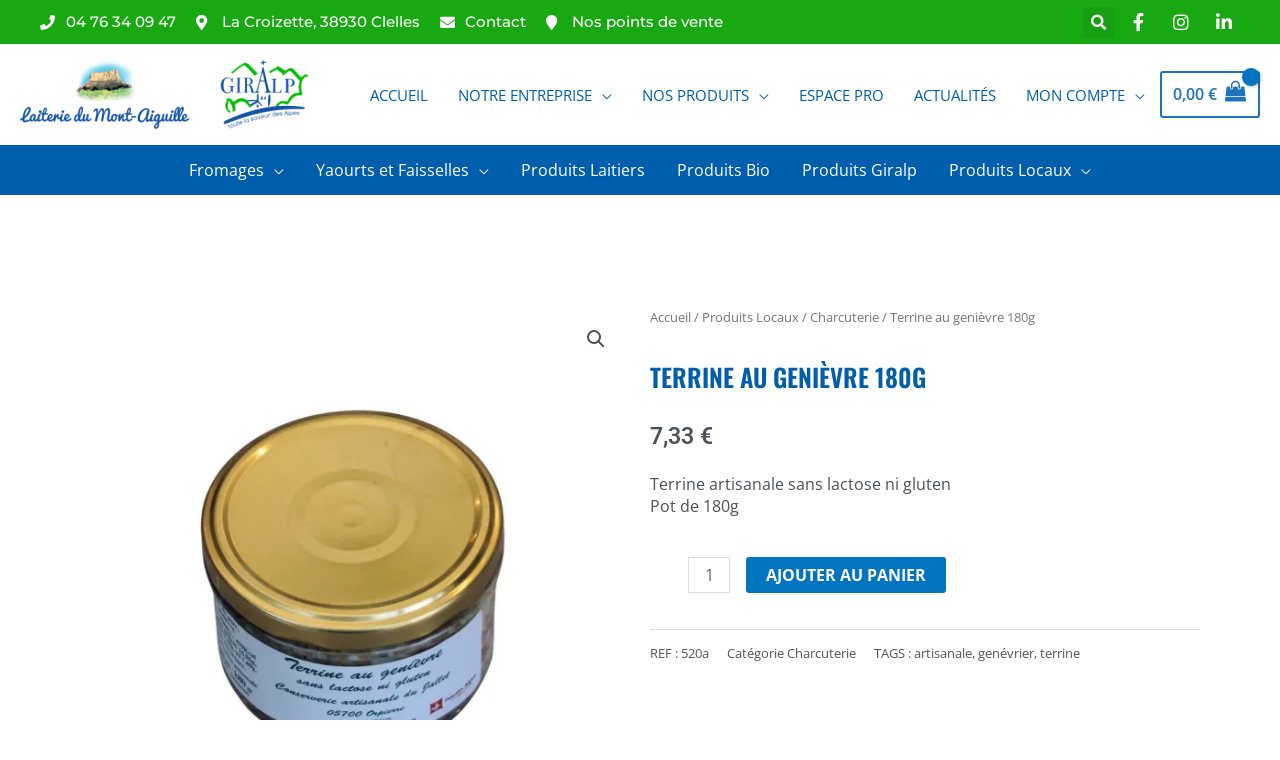

--- FILE ---
content_type: text/html; charset=UTF-8
request_url: https://www.fromagerie-mont-aiguille.fr/produit/terrine-au-genevrier-180g/
body_size: 47730
content:
<!DOCTYPE html>
<html dir="ltr" lang="fr-FR">
<head>

<!-- Google tag (gtag.js) -->
<script async src="https://www.googletagmanager.com/gtag/js?id=G-RN1X64HEZ2"></script>
<script>
  window.dataLayer = window.dataLayer || [];
  function gtag(){dataLayer.push(arguments);}
  gtag('js', new Date());

  gtag('config', 'G-RN1X64HEZ2');
</script>
	
<meta charset="UTF-8">
<meta name="viewport" content="width=device-width, initial-scale=1">
	<link rel="profile" href="https://gmpg.org/xfn/11"> 
	<title>Terrine au genièvre 180g</title>

		<!-- All in One SEO 4.9.3 - aioseo.com -->
	<meta name="description" content="Terrine artisanale sans lactose ni gluten Pot de 180g" />
	<meta name="robots" content="max-image-preview:large" />
	<link rel="canonical" href="https://www.fromagerie-mont-aiguille.fr/produit/terrine-au-genevrier-180g/" />
	<meta name="generator" content="All in One SEO (AIOSEO) 4.9.3" />
		<script type="application/ld+json" class="aioseo-schema">
			{"@context":"https:\/\/schema.org","@graph":[{"@type":"BreadcrumbList","@id":"https:\/\/www.fromagerie-mont-aiguille.fr\/produit\/terrine-au-genevrier-180g\/#breadcrumblist","itemListElement":[{"@type":"ListItem","@id":"https:\/\/www.fromagerie-mont-aiguille.fr#listItem","position":1,"name":"Accueil","item":"https:\/\/www.fromagerie-mont-aiguille.fr","nextItem":{"@type":"ListItem","@id":"https:\/\/www.fromagerie-mont-aiguille.fr\/boutique\/#listItem","name":"Boutique"}},{"@type":"ListItem","@id":"https:\/\/www.fromagerie-mont-aiguille.fr\/boutique\/#listItem","position":2,"name":"Boutique","item":"https:\/\/www.fromagerie-mont-aiguille.fr\/boutique\/","nextItem":{"@type":"ListItem","@id":"https:\/\/www.fromagerie-mont-aiguille.fr\/categorie-produit\/produits-locaux\/#listItem","name":"Produits Locaux"},"previousItem":{"@type":"ListItem","@id":"https:\/\/www.fromagerie-mont-aiguille.fr#listItem","name":"Accueil"}},{"@type":"ListItem","@id":"https:\/\/www.fromagerie-mont-aiguille.fr\/categorie-produit\/produits-locaux\/#listItem","position":3,"name":"Produits Locaux","item":"https:\/\/www.fromagerie-mont-aiguille.fr\/categorie-produit\/produits-locaux\/","nextItem":{"@type":"ListItem","@id":"https:\/\/www.fromagerie-mont-aiguille.fr\/categorie-produit\/produits-locaux\/charcuterie\/#listItem","name":"Charcuterie"},"previousItem":{"@type":"ListItem","@id":"https:\/\/www.fromagerie-mont-aiguille.fr\/boutique\/#listItem","name":"Boutique"}},{"@type":"ListItem","@id":"https:\/\/www.fromagerie-mont-aiguille.fr\/categorie-produit\/produits-locaux\/charcuterie\/#listItem","position":4,"name":"Charcuterie","item":"https:\/\/www.fromagerie-mont-aiguille.fr\/categorie-produit\/produits-locaux\/charcuterie\/","nextItem":{"@type":"ListItem","@id":"https:\/\/www.fromagerie-mont-aiguille.fr\/produit\/terrine-au-genevrier-180g\/#listItem","name":"Terrine au geni\u00e8vre 180g"},"previousItem":{"@type":"ListItem","@id":"https:\/\/www.fromagerie-mont-aiguille.fr\/categorie-produit\/produits-locaux\/#listItem","name":"Produits Locaux"}},{"@type":"ListItem","@id":"https:\/\/www.fromagerie-mont-aiguille.fr\/produit\/terrine-au-genevrier-180g\/#listItem","position":5,"name":"Terrine au geni\u00e8vre 180g","previousItem":{"@type":"ListItem","@id":"https:\/\/www.fromagerie-mont-aiguille.fr\/categorie-produit\/produits-locaux\/charcuterie\/#listItem","name":"Charcuterie"}}]},{"@type":"ItemPage","@id":"https:\/\/www.fromagerie-mont-aiguille.fr\/produit\/terrine-au-genevrier-180g\/#itempage","url":"https:\/\/www.fromagerie-mont-aiguille.fr\/produit\/terrine-au-genevrier-180g\/","name":"Terrine au geni\u00e8vre 180g","description":"Terrine artisanale sans lactose ni gluten Pot de 180g","inLanguage":"fr-FR","isPartOf":{"@id":"https:\/\/www.fromagerie-mont-aiguille.fr\/#website"},"breadcrumb":{"@id":"https:\/\/www.fromagerie-mont-aiguille.fr\/produit\/terrine-au-genevrier-180g\/#breadcrumblist"},"image":{"@type":"ImageObject","url":"https:\/\/i0.wp.com\/www.fromagerie-mont-aiguille.fr\/wp-content\/uploads\/2020\/11\/terrine-au-genevrier-sans-lactose-gluten.jpg?fit=1024%2C1024&ssl=1","@id":"https:\/\/www.fromagerie-mont-aiguille.fr\/produit\/terrine-au-genevrier-180g\/#mainImage","width":1024,"height":1024,"caption":"Terrine au genevrier"},"primaryImageOfPage":{"@id":"https:\/\/www.fromagerie-mont-aiguille.fr\/produit\/terrine-au-genevrier-180g\/#mainImage"},"datePublished":"2020-11-09T15:42:08+01:00","dateModified":"2023-12-05T11:05:16+01:00"},{"@type":"Organization","@id":"https:\/\/www.fromagerie-mont-aiguille.fr\/#organization","name":"Laiterie du Mont-Aiguille Fromagerie","description":"Magasin \u00e0 Clelles - 38 Is\u00e8re et vente en ligne","url":"https:\/\/www.fromagerie-mont-aiguille.fr\/","logo":{"@type":"ImageObject","url":"https:\/\/i0.wp.com\/www.fromagerie-mont-aiguille.fr\/wp-content\/uploads\/2020\/11\/cropped-logo-giralp-laiterie.png?fit=425%2C102&ssl=1","@id":"https:\/\/www.fromagerie-mont-aiguille.fr\/produit\/terrine-au-genevrier-180g\/#organizationLogo","width":425,"height":102},"image":{"@id":"https:\/\/www.fromagerie-mont-aiguille.fr\/produit\/terrine-au-genevrier-180g\/#organizationLogo"}},{"@type":"WebSite","@id":"https:\/\/www.fromagerie-mont-aiguille.fr\/#website","url":"https:\/\/www.fromagerie-mont-aiguille.fr\/","name":"Laiterie du Mont-Aiguille Fromagerie","description":"Magasin \u00e0 Clelles - 38 Is\u00e8re et vente en ligne","inLanguage":"fr-FR","publisher":{"@id":"https:\/\/www.fromagerie-mont-aiguille.fr\/#organization"}}]}
		</script>
		<!-- All in One SEO -->

<script>window._wca = window._wca || [];</script>
<link rel='dns-prefetch' href='//maps.googleapis.com' />
<link rel='dns-prefetch' href='//stats.wp.com' />
<link rel='dns-prefetch' href='//fonts.googleapis.com' />
<link rel='preconnect' href='//i0.wp.com' />
<link rel='preconnect' href='//c0.wp.com' />
<link rel="alternate" title="oEmbed (JSON)" type="application/json+oembed" href="https://www.fromagerie-mont-aiguille.fr/wp-json/oembed/1.0/embed?url=https%3A%2F%2Fwww.fromagerie-mont-aiguille.fr%2Fproduit%2Fterrine-au-genevrier-180g%2F" />
<link rel="alternate" title="oEmbed (XML)" type="text/xml+oembed" href="https://www.fromagerie-mont-aiguille.fr/wp-json/oembed/1.0/embed?url=https%3A%2F%2Fwww.fromagerie-mont-aiguille.fr%2Fproduit%2Fterrine-au-genevrier-180g%2F&#038;format=xml" />
<style id='wp-img-auto-sizes-contain-inline-css'>
img:is([sizes=auto i],[sizes^="auto," i]){contain-intrinsic-size:3000px 1500px}
/*# sourceURL=wp-img-auto-sizes-contain-inline-css */
</style>
<link rel='stylesheet' id='wp-block-library-css' href='https://c0.wp.com/c/6.9/wp-includes/css/dist/block-library/style.min.css' media='all' />
<style id='global-styles-inline-css'>
:root{--wp--preset--aspect-ratio--square: 1;--wp--preset--aspect-ratio--4-3: 4/3;--wp--preset--aspect-ratio--3-4: 3/4;--wp--preset--aspect-ratio--3-2: 3/2;--wp--preset--aspect-ratio--2-3: 2/3;--wp--preset--aspect-ratio--16-9: 16/9;--wp--preset--aspect-ratio--9-16: 9/16;--wp--preset--color--black: #000000;--wp--preset--color--cyan-bluish-gray: #abb8c3;--wp--preset--color--white: #ffffff;--wp--preset--color--pale-pink: #f78da7;--wp--preset--color--vivid-red: #cf2e2e;--wp--preset--color--luminous-vivid-orange: #ff6900;--wp--preset--color--luminous-vivid-amber: #fcb900;--wp--preset--color--light-green-cyan: #7bdcb5;--wp--preset--color--vivid-green-cyan: #00d084;--wp--preset--color--pale-cyan-blue: #8ed1fc;--wp--preset--color--vivid-cyan-blue: #0693e3;--wp--preset--color--vivid-purple: #9b51e0;--wp--preset--color--ast-global-color-0: var(--ast-global-color-0);--wp--preset--color--ast-global-color-1: var(--ast-global-color-1);--wp--preset--color--ast-global-color-2: var(--ast-global-color-2);--wp--preset--color--ast-global-color-3: var(--ast-global-color-3);--wp--preset--color--ast-global-color-4: var(--ast-global-color-4);--wp--preset--color--ast-global-color-5: var(--ast-global-color-5);--wp--preset--color--ast-global-color-6: var(--ast-global-color-6);--wp--preset--color--ast-global-color-7: var(--ast-global-color-7);--wp--preset--color--ast-global-color-8: var(--ast-global-color-8);--wp--preset--gradient--vivid-cyan-blue-to-vivid-purple: linear-gradient(135deg,rgb(6,147,227) 0%,rgb(155,81,224) 100%);--wp--preset--gradient--light-green-cyan-to-vivid-green-cyan: linear-gradient(135deg,rgb(122,220,180) 0%,rgb(0,208,130) 100%);--wp--preset--gradient--luminous-vivid-amber-to-luminous-vivid-orange: linear-gradient(135deg,rgb(252,185,0) 0%,rgb(255,105,0) 100%);--wp--preset--gradient--luminous-vivid-orange-to-vivid-red: linear-gradient(135deg,rgb(255,105,0) 0%,rgb(207,46,46) 100%);--wp--preset--gradient--very-light-gray-to-cyan-bluish-gray: linear-gradient(135deg,rgb(238,238,238) 0%,rgb(169,184,195) 100%);--wp--preset--gradient--cool-to-warm-spectrum: linear-gradient(135deg,rgb(74,234,220) 0%,rgb(151,120,209) 20%,rgb(207,42,186) 40%,rgb(238,44,130) 60%,rgb(251,105,98) 80%,rgb(254,248,76) 100%);--wp--preset--gradient--blush-light-purple: linear-gradient(135deg,rgb(255,206,236) 0%,rgb(152,150,240) 100%);--wp--preset--gradient--blush-bordeaux: linear-gradient(135deg,rgb(254,205,165) 0%,rgb(254,45,45) 50%,rgb(107,0,62) 100%);--wp--preset--gradient--luminous-dusk: linear-gradient(135deg,rgb(255,203,112) 0%,rgb(199,81,192) 50%,rgb(65,88,208) 100%);--wp--preset--gradient--pale-ocean: linear-gradient(135deg,rgb(255,245,203) 0%,rgb(182,227,212) 50%,rgb(51,167,181) 100%);--wp--preset--gradient--electric-grass: linear-gradient(135deg,rgb(202,248,128) 0%,rgb(113,206,126) 100%);--wp--preset--gradient--midnight: linear-gradient(135deg,rgb(2,3,129) 0%,rgb(40,116,252) 100%);--wp--preset--font-size--small: 13px;--wp--preset--font-size--medium: 20px;--wp--preset--font-size--large: 36px;--wp--preset--font-size--x-large: 42px;--wp--preset--spacing--20: 0.44rem;--wp--preset--spacing--30: 0.67rem;--wp--preset--spacing--40: 1rem;--wp--preset--spacing--50: 1.5rem;--wp--preset--spacing--60: 2.25rem;--wp--preset--spacing--70: 3.38rem;--wp--preset--spacing--80: 5.06rem;--wp--preset--shadow--natural: 6px 6px 9px rgba(0, 0, 0, 0.2);--wp--preset--shadow--deep: 12px 12px 50px rgba(0, 0, 0, 0.4);--wp--preset--shadow--sharp: 6px 6px 0px rgba(0, 0, 0, 0.2);--wp--preset--shadow--outlined: 6px 6px 0px -3px rgb(255, 255, 255), 6px 6px rgb(0, 0, 0);--wp--preset--shadow--crisp: 6px 6px 0px rgb(0, 0, 0);}:root { --wp--style--global--content-size: var(--wp--custom--ast-content-width-size);--wp--style--global--wide-size: var(--wp--custom--ast-wide-width-size); }:where(body) { margin: 0; }.wp-site-blocks > .alignleft { float: left; margin-right: 2em; }.wp-site-blocks > .alignright { float: right; margin-left: 2em; }.wp-site-blocks > .aligncenter { justify-content: center; margin-left: auto; margin-right: auto; }:where(.wp-site-blocks) > * { margin-block-start: 24px; margin-block-end: 0; }:where(.wp-site-blocks) > :first-child { margin-block-start: 0; }:where(.wp-site-blocks) > :last-child { margin-block-end: 0; }:root { --wp--style--block-gap: 24px; }:root :where(.is-layout-flow) > :first-child{margin-block-start: 0;}:root :where(.is-layout-flow) > :last-child{margin-block-end: 0;}:root :where(.is-layout-flow) > *{margin-block-start: 24px;margin-block-end: 0;}:root :where(.is-layout-constrained) > :first-child{margin-block-start: 0;}:root :where(.is-layout-constrained) > :last-child{margin-block-end: 0;}:root :where(.is-layout-constrained) > *{margin-block-start: 24px;margin-block-end: 0;}:root :where(.is-layout-flex){gap: 24px;}:root :where(.is-layout-grid){gap: 24px;}.is-layout-flow > .alignleft{float: left;margin-inline-start: 0;margin-inline-end: 2em;}.is-layout-flow > .alignright{float: right;margin-inline-start: 2em;margin-inline-end: 0;}.is-layout-flow > .aligncenter{margin-left: auto !important;margin-right: auto !important;}.is-layout-constrained > .alignleft{float: left;margin-inline-start: 0;margin-inline-end: 2em;}.is-layout-constrained > .alignright{float: right;margin-inline-start: 2em;margin-inline-end: 0;}.is-layout-constrained > .aligncenter{margin-left: auto !important;margin-right: auto !important;}.is-layout-constrained > :where(:not(.alignleft):not(.alignright):not(.alignfull)){max-width: var(--wp--style--global--content-size);margin-left: auto !important;margin-right: auto !important;}.is-layout-constrained > .alignwide{max-width: var(--wp--style--global--wide-size);}body .is-layout-flex{display: flex;}.is-layout-flex{flex-wrap: wrap;align-items: center;}.is-layout-flex > :is(*, div){margin: 0;}body .is-layout-grid{display: grid;}.is-layout-grid > :is(*, div){margin: 0;}body{padding-top: 0px;padding-right: 0px;padding-bottom: 0px;padding-left: 0px;}a:where(:not(.wp-element-button)){text-decoration: none;}:root :where(.wp-element-button, .wp-block-button__link){background-color: #32373c;border-width: 0;color: #fff;font-family: inherit;font-size: inherit;font-style: inherit;font-weight: inherit;letter-spacing: inherit;line-height: inherit;padding-top: calc(0.667em + 2px);padding-right: calc(1.333em + 2px);padding-bottom: calc(0.667em + 2px);padding-left: calc(1.333em + 2px);text-decoration: none;text-transform: inherit;}.has-black-color{color: var(--wp--preset--color--black) !important;}.has-cyan-bluish-gray-color{color: var(--wp--preset--color--cyan-bluish-gray) !important;}.has-white-color{color: var(--wp--preset--color--white) !important;}.has-pale-pink-color{color: var(--wp--preset--color--pale-pink) !important;}.has-vivid-red-color{color: var(--wp--preset--color--vivid-red) !important;}.has-luminous-vivid-orange-color{color: var(--wp--preset--color--luminous-vivid-orange) !important;}.has-luminous-vivid-amber-color{color: var(--wp--preset--color--luminous-vivid-amber) !important;}.has-light-green-cyan-color{color: var(--wp--preset--color--light-green-cyan) !important;}.has-vivid-green-cyan-color{color: var(--wp--preset--color--vivid-green-cyan) !important;}.has-pale-cyan-blue-color{color: var(--wp--preset--color--pale-cyan-blue) !important;}.has-vivid-cyan-blue-color{color: var(--wp--preset--color--vivid-cyan-blue) !important;}.has-vivid-purple-color{color: var(--wp--preset--color--vivid-purple) !important;}.has-ast-global-color-0-color{color: var(--wp--preset--color--ast-global-color-0) !important;}.has-ast-global-color-1-color{color: var(--wp--preset--color--ast-global-color-1) !important;}.has-ast-global-color-2-color{color: var(--wp--preset--color--ast-global-color-2) !important;}.has-ast-global-color-3-color{color: var(--wp--preset--color--ast-global-color-3) !important;}.has-ast-global-color-4-color{color: var(--wp--preset--color--ast-global-color-4) !important;}.has-ast-global-color-5-color{color: var(--wp--preset--color--ast-global-color-5) !important;}.has-ast-global-color-6-color{color: var(--wp--preset--color--ast-global-color-6) !important;}.has-ast-global-color-7-color{color: var(--wp--preset--color--ast-global-color-7) !important;}.has-ast-global-color-8-color{color: var(--wp--preset--color--ast-global-color-8) !important;}.has-black-background-color{background-color: var(--wp--preset--color--black) !important;}.has-cyan-bluish-gray-background-color{background-color: var(--wp--preset--color--cyan-bluish-gray) !important;}.has-white-background-color{background-color: var(--wp--preset--color--white) !important;}.has-pale-pink-background-color{background-color: var(--wp--preset--color--pale-pink) !important;}.has-vivid-red-background-color{background-color: var(--wp--preset--color--vivid-red) !important;}.has-luminous-vivid-orange-background-color{background-color: var(--wp--preset--color--luminous-vivid-orange) !important;}.has-luminous-vivid-amber-background-color{background-color: var(--wp--preset--color--luminous-vivid-amber) !important;}.has-light-green-cyan-background-color{background-color: var(--wp--preset--color--light-green-cyan) !important;}.has-vivid-green-cyan-background-color{background-color: var(--wp--preset--color--vivid-green-cyan) !important;}.has-pale-cyan-blue-background-color{background-color: var(--wp--preset--color--pale-cyan-blue) !important;}.has-vivid-cyan-blue-background-color{background-color: var(--wp--preset--color--vivid-cyan-blue) !important;}.has-vivid-purple-background-color{background-color: var(--wp--preset--color--vivid-purple) !important;}.has-ast-global-color-0-background-color{background-color: var(--wp--preset--color--ast-global-color-0) !important;}.has-ast-global-color-1-background-color{background-color: var(--wp--preset--color--ast-global-color-1) !important;}.has-ast-global-color-2-background-color{background-color: var(--wp--preset--color--ast-global-color-2) !important;}.has-ast-global-color-3-background-color{background-color: var(--wp--preset--color--ast-global-color-3) !important;}.has-ast-global-color-4-background-color{background-color: var(--wp--preset--color--ast-global-color-4) !important;}.has-ast-global-color-5-background-color{background-color: var(--wp--preset--color--ast-global-color-5) !important;}.has-ast-global-color-6-background-color{background-color: var(--wp--preset--color--ast-global-color-6) !important;}.has-ast-global-color-7-background-color{background-color: var(--wp--preset--color--ast-global-color-7) !important;}.has-ast-global-color-8-background-color{background-color: var(--wp--preset--color--ast-global-color-8) !important;}.has-black-border-color{border-color: var(--wp--preset--color--black) !important;}.has-cyan-bluish-gray-border-color{border-color: var(--wp--preset--color--cyan-bluish-gray) !important;}.has-white-border-color{border-color: var(--wp--preset--color--white) !important;}.has-pale-pink-border-color{border-color: var(--wp--preset--color--pale-pink) !important;}.has-vivid-red-border-color{border-color: var(--wp--preset--color--vivid-red) !important;}.has-luminous-vivid-orange-border-color{border-color: var(--wp--preset--color--luminous-vivid-orange) !important;}.has-luminous-vivid-amber-border-color{border-color: var(--wp--preset--color--luminous-vivid-amber) !important;}.has-light-green-cyan-border-color{border-color: var(--wp--preset--color--light-green-cyan) !important;}.has-vivid-green-cyan-border-color{border-color: var(--wp--preset--color--vivid-green-cyan) !important;}.has-pale-cyan-blue-border-color{border-color: var(--wp--preset--color--pale-cyan-blue) !important;}.has-vivid-cyan-blue-border-color{border-color: var(--wp--preset--color--vivid-cyan-blue) !important;}.has-vivid-purple-border-color{border-color: var(--wp--preset--color--vivid-purple) !important;}.has-ast-global-color-0-border-color{border-color: var(--wp--preset--color--ast-global-color-0) !important;}.has-ast-global-color-1-border-color{border-color: var(--wp--preset--color--ast-global-color-1) !important;}.has-ast-global-color-2-border-color{border-color: var(--wp--preset--color--ast-global-color-2) !important;}.has-ast-global-color-3-border-color{border-color: var(--wp--preset--color--ast-global-color-3) !important;}.has-ast-global-color-4-border-color{border-color: var(--wp--preset--color--ast-global-color-4) !important;}.has-ast-global-color-5-border-color{border-color: var(--wp--preset--color--ast-global-color-5) !important;}.has-ast-global-color-6-border-color{border-color: var(--wp--preset--color--ast-global-color-6) !important;}.has-ast-global-color-7-border-color{border-color: var(--wp--preset--color--ast-global-color-7) !important;}.has-ast-global-color-8-border-color{border-color: var(--wp--preset--color--ast-global-color-8) !important;}.has-vivid-cyan-blue-to-vivid-purple-gradient-background{background: var(--wp--preset--gradient--vivid-cyan-blue-to-vivid-purple) !important;}.has-light-green-cyan-to-vivid-green-cyan-gradient-background{background: var(--wp--preset--gradient--light-green-cyan-to-vivid-green-cyan) !important;}.has-luminous-vivid-amber-to-luminous-vivid-orange-gradient-background{background: var(--wp--preset--gradient--luminous-vivid-amber-to-luminous-vivid-orange) !important;}.has-luminous-vivid-orange-to-vivid-red-gradient-background{background: var(--wp--preset--gradient--luminous-vivid-orange-to-vivid-red) !important;}.has-very-light-gray-to-cyan-bluish-gray-gradient-background{background: var(--wp--preset--gradient--very-light-gray-to-cyan-bluish-gray) !important;}.has-cool-to-warm-spectrum-gradient-background{background: var(--wp--preset--gradient--cool-to-warm-spectrum) !important;}.has-blush-light-purple-gradient-background{background: var(--wp--preset--gradient--blush-light-purple) !important;}.has-blush-bordeaux-gradient-background{background: var(--wp--preset--gradient--blush-bordeaux) !important;}.has-luminous-dusk-gradient-background{background: var(--wp--preset--gradient--luminous-dusk) !important;}.has-pale-ocean-gradient-background{background: var(--wp--preset--gradient--pale-ocean) !important;}.has-electric-grass-gradient-background{background: var(--wp--preset--gradient--electric-grass) !important;}.has-midnight-gradient-background{background: var(--wp--preset--gradient--midnight) !important;}.has-small-font-size{font-size: var(--wp--preset--font-size--small) !important;}.has-medium-font-size{font-size: var(--wp--preset--font-size--medium) !important;}.has-large-font-size{font-size: var(--wp--preset--font-size--large) !important;}.has-x-large-font-size{font-size: var(--wp--preset--font-size--x-large) !important;}
/*# sourceURL=global-styles-inline-css */
</style>

<link rel='stylesheet' id='astra-theme-css-css' href='https://www.fromagerie-mont-aiguille.fr/wp-content/themes/astra/assets/css/minified/style.min.css?ver=4.11.2' media='all' />
<style id='astra-theme-css-inline-css'>
.ast-no-sidebar .entry-content .alignfull {margin-left: calc( -50vw + 50%);margin-right: calc( -50vw + 50%);max-width: 100vw;width: 100vw;}.ast-no-sidebar .entry-content .alignwide {margin-left: calc(-41vw + 50%);margin-right: calc(-41vw + 50%);max-width: unset;width: unset;}.ast-no-sidebar .entry-content .alignfull .alignfull,.ast-no-sidebar .entry-content .alignfull .alignwide,.ast-no-sidebar .entry-content .alignwide .alignfull,.ast-no-sidebar .entry-content .alignwide .alignwide,.ast-no-sidebar .entry-content .wp-block-column .alignfull,.ast-no-sidebar .entry-content .wp-block-column .alignwide{width: 100%;margin-left: auto;margin-right: auto;}.wp-block-gallery,.blocks-gallery-grid {margin: 0;}.wp-block-separator {max-width: 100px;}.wp-block-separator.is-style-wide,.wp-block-separator.is-style-dots {max-width: none;}.entry-content .has-2-columns .wp-block-column:first-child {padding-right: 10px;}.entry-content .has-2-columns .wp-block-column:last-child {padding-left: 10px;}@media (max-width: 782px) {.entry-content .wp-block-columns .wp-block-column {flex-basis: 100%;}.entry-content .has-2-columns .wp-block-column:first-child {padding-right: 0;}.entry-content .has-2-columns .wp-block-column:last-child {padding-left: 0;}}body .entry-content .wp-block-latest-posts {margin-left: 0;}body .entry-content .wp-block-latest-posts li {list-style: none;}.ast-no-sidebar .ast-container .entry-content .wp-block-latest-posts {margin-left: 0;}.ast-header-break-point .entry-content .alignwide {margin-left: auto;margin-right: auto;}.entry-content .blocks-gallery-item img {margin-bottom: auto;}.wp-block-pullquote {border-top: 4px solid #555d66;border-bottom: 4px solid #555d66;color: #40464d;}:root{--ast-post-nav-space:0;--ast-container-default-xlg-padding:6.67em;--ast-container-default-lg-padding:5.67em;--ast-container-default-slg-padding:4.34em;--ast-container-default-md-padding:3.34em;--ast-container-default-sm-padding:6.67em;--ast-container-default-xs-padding:2.4em;--ast-container-default-xxs-padding:1.4em;--ast-code-block-background:#EEEEEE;--ast-comment-inputs-background:#FAFAFA;--ast-normal-container-width:1200px;--ast-narrow-container-width:750px;--ast-blog-title-font-weight:normal;--ast-blog-meta-weight:inherit;--ast-global-color-primary:var(--ast-global-color-5);--ast-global-color-secondary:var(--ast-global-color-4);--ast-global-color-alternate-background:var(--ast-global-color-7);--ast-global-color-subtle-background:var(--ast-global-color-6);--ast-bg-style-guide:#F8FAFC;--ast-shadow-style-guide:0px 0px 4px 0 #00000057;--ast-global-dark-bg-style:#fff;--ast-global-dark-lfs:#fbfbfb;--ast-widget-bg-color:#fafafa;--ast-wc-container-head-bg-color:#fbfbfb;--ast-title-layout-bg:#eeeeee;--ast-search-border-color:#e7e7e7;--ast-lifter-hover-bg:#e6e6e6;--ast-gallery-block-color:#000;--srfm-color-input-label:var(--ast-global-color-2);}html{font-size:100%;}a,.page-title{color:#0274c0;}a:hover,a:focus{color:#3a3a3a;}body,button,input,select,textarea,.ast-button,.ast-custom-button{font-family:'Open Sans',sans-serif;font-weight:400;font-size:16px;font-size:1rem;line-height:var(--ast-body-line-height,1.5em);}blockquote{color:var(--ast-global-color-3);}p,.entry-content p{margin-bottom:1.02em;}h1,.entry-content h1,h2,.entry-content h2,h3,.entry-content h3,h4,.entry-content h4,h5,.entry-content h5,h6,.entry-content h6,.site-title,.site-title a{font-family:'Roboto',sans-serif;font-weight:500;line-height:1.2em;}.ast-site-identity .site-title a{color:var(--ast-global-color-2);}.site-title{font-size:35px;font-size:2.1875rem;display:none;}header .custom-logo-link img{max-width:288px;width:288px;}.astra-logo-svg{width:288px;}.site-header .site-description{font-size:15px;font-size:0.9375rem;display:none;}.entry-title{font-size:23px;font-size:1.4375rem;}.archive .ast-article-post .ast-article-inner,.blog .ast-article-post .ast-article-inner,.archive .ast-article-post .ast-article-inner:hover,.blog .ast-article-post .ast-article-inner:hover{overflow:hidden;}h1,.entry-content h1{font-size:40px;font-size:2.5rem;font-weight:600;font-family:'Roboto',sans-serif;line-height:1.4em;}h2,.entry-content h2{font-size:32px;font-size:2rem;font-weight:600;font-family:'Roboto',sans-serif;line-height:1.3em;}h3,.entry-content h3{font-size:26px;font-size:1.625rem;font-family:'Roboto',sans-serif;line-height:1.3em;}h4,.entry-content h4{font-size:24px;font-size:1.5rem;line-height:1.2em;font-family:'Roboto',sans-serif;}h5,.entry-content h5{font-size:20px;font-size:1.25rem;line-height:1.2em;font-family:'Roboto',sans-serif;}h6,.entry-content h6{font-size:16px;font-size:1rem;line-height:1.25em;font-family:'Roboto',sans-serif;}::selection{background-color:#0274c0;color:#ffffff;}body,h1,.entry-title a,.entry-content h1,h2,.entry-content h2,h3,.entry-content h3,h4,.entry-content h4,h5,.entry-content h5,h6,.entry-content h6{color:var(--ast-global-color-3);}.tagcloud a:hover,.tagcloud a:focus,.tagcloud a.current-item{color:#ffffff;border-color:#0274c0;background-color:#0274c0;}input:focus,input[type="text"]:focus,input[type="email"]:focus,input[type="url"]:focus,input[type="password"]:focus,input[type="reset"]:focus,input[type="search"]:focus,textarea:focus{border-color:#0274c0;}input[type="radio"]:checked,input[type=reset],input[type="checkbox"]:checked,input[type="checkbox"]:hover:checked,input[type="checkbox"]:focus:checked,input[type=range]::-webkit-slider-thumb{border-color:#0274c0;background-color:#0274c0;box-shadow:none;}.site-footer a:hover + .post-count,.site-footer a:focus + .post-count{background:#0274c0;border-color:#0274c0;}.single .nav-links .nav-previous,.single .nav-links .nav-next{color:#0274c0;}.entry-meta,.entry-meta *{line-height:1.45;color:#0274c0;}.entry-meta a:not(.ast-button):hover,.entry-meta a:not(.ast-button):hover *,.entry-meta a:not(.ast-button):focus,.entry-meta a:not(.ast-button):focus *,.page-links > .page-link,.page-links .page-link:hover,.post-navigation a:hover{color:#3a3a3a;}#cat option,.secondary .calendar_wrap thead a,.secondary .calendar_wrap thead a:visited{color:#0274c0;}.secondary .calendar_wrap #today,.ast-progress-val span{background:#0274c0;}.secondary a:hover + .post-count,.secondary a:focus + .post-count{background:#0274c0;border-color:#0274c0;}.calendar_wrap #today > a{color:#ffffff;}.page-links .page-link,.single .post-navigation a{color:#0274c0;}.ast-search-menu-icon .search-form button.search-submit{padding:0 4px;}.ast-search-menu-icon form.search-form{padding-right:0;}.ast-header-search .ast-search-menu-icon.ast-dropdown-active .search-form,.ast-header-search .ast-search-menu-icon.ast-dropdown-active .search-field:focus{transition:all 0.2s;}.search-form input.search-field:focus{outline:none;}.widget-title,.widget .wp-block-heading{font-size:22px;font-size:1.375rem;color:var(--ast-global-color-3);}.single .ast-author-details .author-title{color:#3a3a3a;}.ast-search-menu-icon.slide-search a:focus-visible:focus-visible,.astra-search-icon:focus-visible,#close:focus-visible,a:focus-visible,.ast-menu-toggle:focus-visible,.site .skip-link:focus-visible,.wp-block-loginout input:focus-visible,.wp-block-search.wp-block-search__button-inside .wp-block-search__inside-wrapper,.ast-header-navigation-arrow:focus-visible,.woocommerce .wc-proceed-to-checkout > .checkout-button:focus-visible,.woocommerce .woocommerce-MyAccount-navigation ul li a:focus-visible,.ast-orders-table__row .ast-orders-table__cell:focus-visible,.woocommerce .woocommerce-order-details .order-again > .button:focus-visible,.woocommerce .woocommerce-message a.button.wc-forward:focus-visible,.woocommerce #minus_qty:focus-visible,.woocommerce #plus_qty:focus-visible,a#ast-apply-coupon:focus-visible,.woocommerce .woocommerce-info a:focus-visible,.woocommerce .astra-shop-summary-wrap a:focus-visible,.woocommerce a.wc-forward:focus-visible,#ast-apply-coupon:focus-visible,.woocommerce-js .woocommerce-mini-cart-item a.remove:focus-visible,#close:focus-visible,.button.search-submit:focus-visible,#search_submit:focus,.normal-search:focus-visible,.ast-header-account-wrap:focus-visible,.woocommerce .ast-on-card-button.ast-quick-view-trigger:focus{outline-style:dotted;outline-color:inherit;outline-width:thin;}input:focus,input[type="text"]:focus,input[type="email"]:focus,input[type="url"]:focus,input[type="password"]:focus,input[type="reset"]:focus,input[type="search"]:focus,input[type="number"]:focus,textarea:focus,.wp-block-search__input:focus,[data-section="section-header-mobile-trigger"] .ast-button-wrap .ast-mobile-menu-trigger-minimal:focus,.ast-mobile-popup-drawer.active .menu-toggle-close:focus,.woocommerce-ordering select.orderby:focus,#ast-scroll-top:focus,#coupon_code:focus,.woocommerce-page #comment:focus,.woocommerce #reviews #respond input#submit:focus,.woocommerce a.add_to_cart_button:focus,.woocommerce .button.single_add_to_cart_button:focus,.woocommerce .woocommerce-cart-form button:focus,.woocommerce .woocommerce-cart-form__cart-item .quantity .qty:focus,.woocommerce .woocommerce-billing-fields .woocommerce-billing-fields__field-wrapper .woocommerce-input-wrapper > .input-text:focus,.woocommerce #order_comments:focus,.woocommerce #place_order:focus,.woocommerce .woocommerce-address-fields .woocommerce-address-fields__field-wrapper .woocommerce-input-wrapper > .input-text:focus,.woocommerce .woocommerce-MyAccount-content form button:focus,.woocommerce .woocommerce-MyAccount-content .woocommerce-EditAccountForm .woocommerce-form-row .woocommerce-Input.input-text:focus,.woocommerce .ast-woocommerce-container .woocommerce-pagination ul.page-numbers li a:focus,body #content .woocommerce form .form-row .select2-container--default .select2-selection--single:focus,#ast-coupon-code:focus,.woocommerce.woocommerce-js .quantity input[type=number]:focus,.woocommerce-js .woocommerce-mini-cart-item .quantity input[type=number]:focus,.woocommerce p#ast-coupon-trigger:focus{border-style:dotted;border-color:inherit;border-width:thin;}input{outline:none;}.woocommerce-js input[type=text]:focus,.woocommerce-js input[type=email]:focus,.woocommerce-js textarea:focus,input[type=number]:focus,.comments-area textarea#comment:focus,.comments-area textarea#comment:active,.comments-area .ast-comment-formwrap input[type="text"]:focus,.comments-area .ast-comment-formwrap input[type="text"]:active{outline-style:unset;outline-color:inherit;outline-width:thin;}.main-header-menu .menu-link,.ast-header-custom-item a{color:var(--ast-global-color-3);}.main-header-menu .menu-item:hover > .menu-link,.main-header-menu .menu-item:hover > .ast-menu-toggle,.main-header-menu .ast-masthead-custom-menu-items a:hover,.main-header-menu .menu-item.focus > .menu-link,.main-header-menu .menu-item.focus > .ast-menu-toggle,.main-header-menu .current-menu-item > .menu-link,.main-header-menu .current-menu-ancestor > .menu-link,.main-header-menu .current-menu-item > .ast-menu-toggle,.main-header-menu .current-menu-ancestor > .ast-menu-toggle{color:#0274c0;}.header-main-layout-3 .ast-main-header-bar-alignment{margin-right:auto;}.header-main-layout-2 .site-header-section-left .ast-site-identity{text-align:left;}.ast-logo-title-inline .site-logo-img{padding-right:1em;}.site-logo-img img{ transition:all 0.2s linear;}body .ast-oembed-container *{position:absolute;top:0;width:100%;height:100%;left:0;}body .wp-block-embed-pocket-casts .ast-oembed-container *{position:unset;}.ast-header-break-point .ast-mobile-menu-buttons-minimal.menu-toggle{background:transparent;color:#005fad;}.ast-header-break-point .ast-mobile-menu-buttons-outline.menu-toggle{background:transparent;border:1px solid #005fad;color:#005fad;}.ast-header-break-point .ast-mobile-menu-buttons-fill.menu-toggle{background:#005fad;color:#ffffff;}.ast-single-post-featured-section + article {margin-top: 2em;}.site-content .ast-single-post-featured-section img {width: 100%;overflow: hidden;object-fit: cover;}.ast-separate-container .site-content .ast-single-post-featured-section + article {margin-top: -80px;z-index: 9;position: relative;border-radius: 4px;}@media (min-width: 922px) {.ast-no-sidebar .site-content .ast-article-image-container--wide {margin-left: -120px;margin-right: -120px;max-width: unset;width: unset;}.ast-left-sidebar .site-content .ast-article-image-container--wide,.ast-right-sidebar .site-content .ast-article-image-container--wide {margin-left: -10px;margin-right: -10px;}.site-content .ast-article-image-container--full {margin-left: calc( -50vw + 50%);margin-right: calc( -50vw + 50%);max-width: 100vw;width: 100vw;}.ast-left-sidebar .site-content .ast-article-image-container--full,.ast-right-sidebar .site-content .ast-article-image-container--full {margin-left: -10px;margin-right: -10px;max-width: inherit;width: auto;}}.site > .ast-single-related-posts-container {margin-top: 0;}@media (min-width: 922px) {.ast-desktop .ast-container--narrow {max-width: var(--ast-narrow-container-width);margin: 0 auto;}}.ast-page-builder-template .hentry {margin: 0;}.ast-page-builder-template .site-content > .ast-container {max-width: 100%;padding: 0;}.ast-page-builder-template .site .site-content #primary {padding: 0;margin: 0;}.ast-page-builder-template .no-results {text-align: center;margin: 4em auto;}.ast-page-builder-template .ast-pagination {padding: 2em;}.ast-page-builder-template .entry-header.ast-no-title.ast-no-thumbnail {margin-top: 0;}.ast-page-builder-template .entry-header.ast-header-without-markup {margin-top: 0;margin-bottom: 0;}.ast-page-builder-template .entry-header.ast-no-title.ast-no-meta {margin-bottom: 0;}.ast-page-builder-template.single .post-navigation {padding-bottom: 2em;}.ast-page-builder-template.single-post .site-content > .ast-container {max-width: 100%;}.ast-page-builder-template .entry-header {margin-top: 4em;margin-left: auto;margin-right: auto;padding-left: 20px;padding-right: 20px;}.single.ast-page-builder-template .entry-header {padding-left: 20px;padding-right: 20px;}.ast-page-builder-template .ast-archive-description {margin: 4em auto 0;padding-left: 20px;padding-right: 20px;}.ast-page-builder-template.ast-no-sidebar .entry-content .alignwide {margin-left: 0;margin-right: 0;}.ast-site-header-cart .cart-container,.ast-edd-site-header-cart .ast-edd-cart-container {transition: all 0.2s linear;}.ast-site-header-cart .ast-woo-header-cart-info-wrap,.ast-edd-site-header-cart .ast-edd-header-cart-info-wrap {padding: 0 6px 0 2px;font-weight: 600;line-height: 2.7;display: inline-block;}.ast-site-header-cart i.astra-icon {font-size: 20px;font-size: 1.3em;font-style: normal;font-weight: normal;position: relative;padding: 0 2px;}.ast-site-header-cart i.astra-icon.no-cart-total:after,.ast-header-break-point.ast-header-custom-item-outside .ast-edd-header-cart-info-wrap,.ast-header-break-point.ast-header-custom-item-outside .ast-woo-header-cart-info-wrap {display: none;}.ast-site-header-cart.ast-menu-cart-fill i.astra-icon,.ast-edd-site-header-cart.ast-edd-menu-cart-fill span.astra-icon {font-size: 1.1em;}.astra-cart-drawer {position: fixed;display: block;visibility: hidden;overflow: auto;-webkit-overflow-scrolling: touch;z-index: 10000;background-color: var(--ast-global-color-primary,var(--ast-global-color-5));transform: translate3d(0,0,0);opacity: 0;will-change: transform;transition: 0.25s ease;}.woocommerce-mini-cart {position: relative;}.woocommerce-mini-cart::before {content: "";transition: .3s;}.woocommerce-mini-cart.ajax-mini-cart-qty-loading::before {position: absolute;top: 0;left: 0;right: 0;width: 100%;height: 100%;z-index: 5;background-color: var(--ast-global-color-primary,var(--ast-global-color-5));opacity: .5;}.astra-cart-drawer {width: 460px;height: 100%;left: 100%;top: 0px;opacity: 1;transform: translate3d(0%,0,0);}.astra-cart-drawer .astra-cart-drawer-header {position: absolute;width: 100%;text-align: left;text-transform: inherit;font-weight: 500;border-bottom: 1px solid var(--ast-border-color);padding: 1.34em;line-height: 1;z-index: 1;max-height: 3.5em;}.astra-cart-drawer .astra-cart-drawer-header .astra-cart-drawer-title {color: var(--ast-global-color-2);}.astra-cart-drawer .astra-cart-drawer-close .ast-close-svg {width: 22px;height: 22px;}.astra-cart-drawer .astra-cart-drawer-content,.astra-cart-drawer .astra-cart-drawer-content .widget_shopping_cart,.astra-cart-drawer .astra-cart-drawer-content .widget_shopping_cart_content {height: 100%;}.astra-cart-drawer .astra-cart-drawer-content {padding-top: 3.5em;}.astra-cart-drawer .ast-mini-cart-price-wrap .multiply-symbol{padding: 0 0.5em;}.astra-cart-drawer .astra-cart-drawer-content .woocommerce-mini-cart-item .ast-mini-cart-price-wrap {float: right;margin-top: 0.5em;max-width: 50%;}.astra-cart-drawer .astra-cart-drawer-content .woocommerce-mini-cart-item .variation {margin-top: 0.5em;margin-bottom: 0.5em;}.astra-cart-drawer .astra-cart-drawer-content .woocommerce-mini-cart-item .variation dt {font-weight: 500;}.astra-cart-drawer .astra-cart-drawer-content .widget_shopping_cart_content {display: flex;flex-direction: column;overflow: hidden;}.astra-cart-drawer .astra-cart-drawer-content .widget_shopping_cart_content ul li {min-height: 60px;}.woocommerce-js .astra-cart-drawer .astra-cart-drawer-content .woocommerce-mini-cart__total {display: flex;justify-content: space-between;padding: 0.7em 1.34em;margin-bottom: 0;}.woocommerce-js .astra-cart-drawer .astra-cart-drawer-content .woocommerce-mini-cart__total strong,.woocommerce-js .astra-cart-drawer .astra-cart-drawer-content .woocommerce-mini-cart__total .amount {width: 50%;}.astra-cart-drawer .astra-cart-drawer-content .woocommerce-mini-cart {padding: 1.3em;flex: 1;overflow: auto;}.astra-cart-drawer .astra-cart-drawer-content .woocommerce-mini-cart a.remove {width: 20px;height: 20px;line-height: 16px;}.astra-cart-drawer .astra-cart-drawer-content .woocommerce-mini-cart__total {padding: 1em 1.5em;margin: 0;text-align: center;}.astra-cart-drawer .astra-cart-drawer-content .woocommerce-mini-cart__buttons {padding: 1.34em;text-align: center;margin-bottom: 0;}.astra-cart-drawer .astra-cart-drawer-content .woocommerce-mini-cart__buttons .button.checkout {margin-right: 0;}.astra-cart-drawer .astra-cart-drawer-content .woocommerce-mini-cart__buttons a{width: 100%;}.woocommerce-js .astra-cart-drawer .astra-cart-drawer-content .woocommerce-mini-cart__buttons a:nth-last-child(1) {margin-bottom: 0;}.astra-cart-drawer .astra-cart-drawer-content .edd-cart-item {padding: .5em 2.6em .5em 1.5em;}.astra-cart-drawer .astra-cart-drawer-content .edd-cart-item .edd-remove-from-cart::after {width: 20px;height: 20px;line-height: 16px;}.astra-cart-drawer .astra-cart-drawer-content .edd-cart-number-of-items {padding: 1em 1.5em 1em 1.5em;margin-bottom: 0;text-align: center;}.astra-cart-drawer .astra-cart-drawer-content .edd_total {padding: .5em 1.5em;margin: 0;text-align: center;}.astra-cart-drawer .astra-cart-drawer-content .cart_item.edd_checkout {padding: 1em 1.5em 0;text-align: center;margin-top: 0;}.astra-cart-drawer .widget_shopping_cart_content > .woocommerce-mini-cart__empty-message {display: none;}.astra-cart-drawer .woocommerce-mini-cart__empty-message,.astra-cart-drawer .cart_item.empty {text-align: center;margin-top: 10px;}body.admin-bar .astra-cart-drawer {padding-top: 32px;}@media (max-width: 782px) {body.admin-bar .astra-cart-drawer {padding-top: 46px;}}.ast-mobile-cart-active body.ast-hfb-header {overflow: hidden;}.ast-mobile-cart-active .astra-mobile-cart-overlay {opacity: 1;cursor: pointer;visibility: visible;z-index: 999;}.ast-mini-cart-empty-wrap {display: flex;flex-wrap: wrap;height: 100%;align-items: flex-end;}.ast-mini-cart-empty-wrap > * {width: 100%;}.astra-cart-drawer-content .ast-mini-cart-empty {height: 100%;display: flex;flex-direction: column;justify-content: space-between;text-align: center;}.astra-cart-drawer-content .ast-mini-cart-empty .ast-mini-cart-message {display: flex;align-items: center;justify-content: center;height: 100%;padding: 1.34em;}@media (min-width: 546px) {.astra-cart-drawer .astra-cart-drawer-content.ast-large-view .woocommerce-mini-cart__buttons {display: flex;}.woocommerce-js .astra-cart-drawer .astra-cart-drawer-content.ast-large-view .woocommerce-mini-cart__buttons a,.woocommerce-js .astra-cart-drawer .astra-cart-drawer-content.ast-large-view .woocommerce-mini-cart__buttons a.checkout {margin-top: 0;margin-bottom: 0;}}.ast-site-header-cart .cart-container:focus-visible {display: inline-block;}.ast-site-header-cart i.astra-icon:after {content: attr(data-cart-total);position: absolute;font-family: 'Open Sans',sans-serif;font-style: normal;top: -10px;right: -12px;font-weight: bold;box-shadow: 1px 1px 3px 0px rgba(0,0,0,0.3);font-size: 11px;padding-left: 0px;padding-right: 2px;line-height: 17px;letter-spacing: -.5px;height: 18px;min-width: 18px;border-radius: 99px;text-align: center;z-index: 3;}li.woocommerce-custom-menu-item .ast-site-header-cart i.astra-icon:after,li.edd-custom-menu-item .ast-edd-site-header-cart span.astra-icon:after {padding-left: 2px;}.astra-cart-drawer .astra-cart-drawer-close {position: absolute;top: 0.5em;right: 0;border: none;margin: 0;padding: .6em 1em .4em;color: var(--ast-global-color-2);background-color: transparent;}.astra-mobile-cart-overlay {background-color: rgba(0,0,0,0.4);position: fixed;top: 0;right: 0;bottom: 0;left: 0;visibility: hidden;opacity: 0;transition: opacity 0.2s ease-in-out;}.astra-cart-drawer .astra-cart-drawer-content .edd-cart-item .edd-remove-from-cart {right: 1.2em;}.ast-header-break-point.ast-woocommerce-cart-menu.ast-hfb-header .ast-cart-menu-wrap,.ast-header-break-point.ast-hfb-header .ast-cart-menu-wrap,.ast-header-break-point .ast-edd-site-header-cart-wrap .ast-edd-cart-menu-wrap {width: auto;height: 2em;font-size: 1.4em;line-height: 2;vertical-align: middle;text-align: right;}.woocommerce-js .astra-cart-drawer .astra-cart-drawer-content .woocommerce-mini-cart__buttons .button:not(.checkout):not(.ast-continue-shopping) {margin-right: 10px;}.woocommerce-js .astra-cart-drawer .astra-cart-drawer-content .woocommerce-mini-cart__buttons .button:not(.checkout):not(.ast-continue-shopping),.ast-site-header-cart .widget_shopping_cart .buttons .button:not(.checkout),.ast-site-header-cart .ast-site-header-cart-data .ast-mini-cart-empty .woocommerce-mini-cart__buttons a.button {background-color: transparent;border-style: solid;border-width: 1px;border-color: #0274c0;color: #0274c0;}.woocommerce-js .astra-cart-drawer .astra-cart-drawer-content .woocommerce-mini-cart__buttons .button:not(.checkout):not(.ast-continue-shopping):hover,.ast-site-header-cart .widget_shopping_cart .buttons .button:not(.checkout):hover {border-color: #3a3a3a;color: #3a3a3a;}.woocommerce-js .astra-cart-drawer .astra-cart-drawer-content .woocommerce-mini-cart__buttons a.checkout {margin-left: 0;margin-top: 10px;border-style: solid;border-width: 2px;border-color: #0274c0;}.woocommerce-js .astra-cart-drawer .astra-cart-drawer-content .woocommerce-mini-cart__buttons a.checkout:hover {border-color: #3a3a3a;}.woocommerce-js .astra-cart-drawer .astra-cart-drawer-content .woocommerce-mini-cart__total strong{padding-right: .5em;text-align: left;font-weight: 500;}.woocommerce-js .astra-cart-drawer .astra-cart-drawer-content .woocommerce-mini-cart__total .amount{text-align: right;}.astra-cart-drawer.active {transform: translate3d(-100%,0,0);visibility: visible;}.ast-site-header-cart.ast-menu-cart-outline .ast-cart-menu-wrap,.ast-site-header-cart.ast-menu-cart-fill .ast-cart-menu-wrap,.ast-edd-site-header-cart.ast-edd-menu-cart-outline .ast-edd-cart-menu-wrap,.ast-edd-site-header-cart.ast-edd-menu-cart-fill .ast-edd-cart-menu-wrap {line-height: 1.8;}.ast-site-header-cart .cart-container *,.ast-edd-site-header-cart .ast-edd-cart-container * {transition: all 0s linear;}@media (max-width:921px){.astra-cart-drawer.active{width:80%;}}@media (max-width:544px){.astra-cart-drawer.active{width:100%;}}.footer-adv .footer-adv-overlay{border-top-style:solid;border-top-color:#7a7a7a;}@media( max-width: 420px ) {.single .nav-links .nav-previous,.single .nav-links .nav-next {width: 100%;text-align: center;}}.wp-block-buttons.aligncenter{justify-content:center;}@media (min-width:1200px){.wp-block-group .has-background{padding:20px;}}@media (min-width:1200px){.ast-page-builder-template.ast-no-sidebar .entry-content .wp-block-cover.alignwide,.ast-page-builder-template.ast-no-sidebar .entry-content .wp-block-cover.alignfull{padding-right:0;padding-left:0;}}@media (min-width:1200px){.wp-block-cover-image.alignwide .wp-block-cover__inner-container,.wp-block-cover.alignwide .wp-block-cover__inner-container,.wp-block-cover-image.alignfull .wp-block-cover__inner-container,.wp-block-cover.alignfull .wp-block-cover__inner-container{width:100%;}}.wp-block-image.aligncenter{margin-left:auto;margin-right:auto;}.wp-block-table.aligncenter{margin-left:auto;margin-right:auto;}.wp-block-buttons .wp-block-button.is-style-outline .wp-block-button__link.wp-element-button,.ast-outline-button,.wp-block-uagb-buttons-child .uagb-buttons-repeater.ast-outline-button{border-top-width:2px;border-right-width:2px;border-bottom-width:2px;border-left-width:2px;font-family:inherit;font-weight:inherit;line-height:1em;}.wp-block-button .wp-block-button__link.wp-element-button.is-style-outline:not(.has-background),.wp-block-button.is-style-outline>.wp-block-button__link.wp-element-button:not(.has-background),.ast-outline-button{background-color:transparent;}.entry-content[data-ast-blocks-layout] > figure{margin-bottom:1em;}.elementor-widget-container .elementor-loop-container .e-loop-item[data-elementor-type="loop-item"]{width:100%;} .ast-desktop .review-count{margin-left:-40px;margin-right:auto;}@media (max-width:921px){.ast-separate-container #primary,.ast-separate-container #secondary{padding:1.5em 0;}#primary,#secondary{padding:1.5em 0;margin:0;}.ast-left-sidebar #content > .ast-container{display:flex;flex-direction:column-reverse;width:100%;}.ast-separate-container .ast-article-post,.ast-separate-container .ast-article-single{padding:1.5em 2.14em;}.ast-author-box img.avatar{margin:20px 0 0 0;}}@media (min-width:922px){.ast-separate-container.ast-right-sidebar #primary,.ast-separate-container.ast-left-sidebar #primary{border:0;}.search-no-results.ast-separate-container #primary{margin-bottom:4em;}}.wp-block-button .wp-block-button__link{color:#ffffff;}.wp-block-button .wp-block-button__link:hover,.wp-block-button .wp-block-button__link:focus{color:#ffffff;background-color:#3a3a3a;border-color:#3a3a3a;}.elementor-widget-heading h1.elementor-heading-title{line-height:1.4em;}.elementor-widget-heading h2.elementor-heading-title{line-height:1.3em;}.elementor-widget-heading h3.elementor-heading-title{line-height:1.3em;}.elementor-widget-heading h4.elementor-heading-title{line-height:1.2em;}.elementor-widget-heading h5.elementor-heading-title{line-height:1.2em;}.elementor-widget-heading h6.elementor-heading-title{line-height:1.25em;}.wp-block-button .wp-block-button__link{border-top-width:0;border-right-width:0;border-left-width:0;border-bottom-width:0;border-color:#0274c0;background-color:#0274c0;color:#ffffff;font-family:inherit;font-weight:inherit;line-height:1.2em;font-size:15px;font-size:0.9375rem;padding-top:10px;padding-right:40px;padding-bottom:10px;padding-left:40px;}.menu-toggle,button,.ast-button,.ast-custom-button,.button,input#submit,input[type="button"],input[type="submit"],input[type="reset"]{border-style:solid;border-top-width:0;border-right-width:0;border-left-width:0;border-bottom-width:0;color:#ffffff;border-color:#0274c0;background-color:#0274c0;padding-top:10px;padding-right:40px;padding-bottom:10px;padding-left:40px;font-family:inherit;font-weight:inherit;font-size:15px;font-size:0.9375rem;line-height:1.2em;}button:focus,.menu-toggle:hover,button:hover,.ast-button:hover,.ast-custom-button:hover .button:hover,.ast-custom-button:hover ,input[type=reset]:hover,input[type=reset]:focus,input#submit:hover,input#submit:focus,input[type="button"]:hover,input[type="button"]:focus,input[type="submit"]:hover,input[type="submit"]:focus{color:#ffffff;background-color:#3a3a3a;border-color:#3a3a3a;}@media (max-width:921px){.ast-mobile-header-stack .main-header-bar .ast-search-menu-icon{display:inline-block;}.ast-header-break-point.ast-header-custom-item-outside .ast-mobile-header-stack .main-header-bar .ast-search-icon{margin:0;}.ast-comment-avatar-wrap img{max-width:2.5em;}.ast-comment-meta{padding:0 1.8888em 1.3333em;}.ast-separate-container .ast-comment-list li.depth-1{padding:1.5em 2.14em;}.ast-separate-container .comment-respond{padding:2em 2.14em;}}@media (min-width:544px){.ast-container{max-width:100%;}}@media (max-width:544px){.ast-separate-container .ast-article-post,.ast-separate-container .ast-article-single,.ast-separate-container .comments-title,.ast-separate-container .ast-archive-description{padding:1.5em 1em;}.ast-separate-container #content .ast-container{padding-left:0.54em;padding-right:0.54em;}.ast-separate-container .ast-comment-list .bypostauthor{padding:.5em;}.ast-search-menu-icon.ast-dropdown-active .search-field{width:170px;}.site-branding img,.site-header .site-logo-img .custom-logo-link img{max-width:100%;}} #ast-mobile-header .ast-site-header-cart-li a{pointer-events:none;}@media (min-width:545px){.ast-page-builder-template .comments-area,.single.ast-page-builder-template .entry-header,.single.ast-page-builder-template .post-navigation,.single.ast-page-builder-template .ast-single-related-posts-container{max-width:1240px;margin-left:auto;margin-right:auto;}}.ast-no-sidebar.ast-separate-container .entry-content .alignfull {margin-left: -6.67em;margin-right: -6.67em;width: auto;}@media (max-width: 1200px) {.ast-no-sidebar.ast-separate-container .entry-content .alignfull {margin-left: -2.4em;margin-right: -2.4em;}}@media (max-width: 768px) {.ast-no-sidebar.ast-separate-container .entry-content .alignfull {margin-left: -2.14em;margin-right: -2.14em;}}@media (max-width: 544px) {.ast-no-sidebar.ast-separate-container .entry-content .alignfull {margin-left: -1em;margin-right: -1em;}}.ast-no-sidebar.ast-separate-container .entry-content .alignwide {margin-left: -20px;margin-right: -20px;}.ast-no-sidebar.ast-separate-container .entry-content .wp-block-column .alignfull,.ast-no-sidebar.ast-separate-container .entry-content .wp-block-column .alignwide {margin-left: auto;margin-right: auto;width: 100%;}@media (max-width:921px){.site-title{display:none;}.site-header .site-description{display:none;}h1,.entry-content h1{font-size:30px;}h2,.entry-content h2{font-size:25px;}h3,.entry-content h3{font-size:20px;}}@media (max-width:544px){.site-title{display:none;}.site-header .site-description{display:none;}h1,.entry-content h1{font-size:30px;}h2,.entry-content h2{font-size:25px;}h3,.entry-content h3{font-size:20px;}}@media (max-width:921px){html{font-size:91.2%;}}@media (max-width:544px){html{font-size:91.2%;}}@media (min-width:922px){.ast-container{max-width:1240px;}}@font-face {font-family: "Astra";src: url(https://www.fromagerie-mont-aiguille.fr/wp-content/themes/astra/assets/fonts/astra.woff) format("woff"),url(https://www.fromagerie-mont-aiguille.fr/wp-content/themes/astra/assets/fonts/astra.ttf) format("truetype"),url(https://www.fromagerie-mont-aiguille.fr/wp-content/themes/astra/assets/fonts/astra.svg#astra) format("svg");font-weight: normal;font-style: normal;font-display: fallback;}@media (max-width:1025px) {.main-header-bar .main-header-bar-navigation{display:none;}}.ast-desktop .main-header-menu.submenu-with-border .sub-menu,.ast-desktop .main-header-menu.submenu-with-border .astra-full-megamenu-wrapper{border-color:#0274c0;}.ast-desktop .main-header-menu.submenu-with-border .sub-menu{border-style:solid;}.ast-desktop .main-header-menu.submenu-with-border .sub-menu .sub-menu{top:-0px;}.ast-desktop .main-header-menu.submenu-with-border .sub-menu .menu-link,.ast-desktop .main-header-menu.submenu-with-border .children .menu-link{border-bottom-width:1px;border-style:solid;border-color:#e5e5e5;}@media (min-width:922px){.main-header-menu .sub-menu .menu-item.ast-left-align-sub-menu:hover > .sub-menu,.main-header-menu .sub-menu .menu-item.ast-left-align-sub-menu.focus > .sub-menu{margin-left:-0px;}}.ast-small-footer{border-top-style:solid;border-top-width:1px;border-top-color:#7a7a7a;}.ast-small-footer-wrap{text-align:center;}.site .comments-area{padding-bottom:3em;}.ast-header-break-point.ast-header-custom-item-inside .main-header-bar .main-header-bar-navigation .ast-search-icon {display: none;}.ast-header-break-point.ast-header-custom-item-inside .main-header-bar .ast-search-menu-icon .search-form {padding: 0;display: block;overflow: hidden;}.ast-header-break-point .ast-header-custom-item .widget:last-child {margin-bottom: 1em;}.ast-header-custom-item .widget {margin: 0.5em;display: inline-block;vertical-align: middle;}.ast-header-custom-item .widget p {margin-bottom: 0;}.ast-header-custom-item .widget li {width: auto;}.ast-header-custom-item-inside .button-custom-menu-item .menu-link {display: none;}.ast-header-custom-item-inside.ast-header-break-point .button-custom-menu-item .ast-custom-button-link {display: none;}.ast-header-custom-item-inside.ast-header-break-point .button-custom-menu-item .menu-link {display: block;}.ast-header-break-point.ast-header-custom-item-outside .main-header-bar .ast-search-icon {margin-right: 1em;}.ast-header-break-point.ast-header-custom-item-inside .main-header-bar .ast-search-menu-icon .search-field,.ast-header-break-point.ast-header-custom-item-inside .main-header-bar .ast-search-menu-icon.ast-inline-search .search-field {width: 100%;padding-right: 5.5em;}.ast-header-break-point.ast-header-custom-item-inside .main-header-bar .ast-search-menu-icon .search-submit {display: block;position: absolute;height: 100%;top: 0;right: 0;padding: 0 1em;border-radius: 0;}.ast-header-break-point .ast-header-custom-item .ast-masthead-custom-menu-items {padding-left: 20px;padding-right: 20px;margin-bottom: 1em;margin-top: 1em;}.ast-header-custom-item-inside.ast-header-break-point .button-custom-menu-item {padding-left: 0;padding-right: 0;margin-top: 0;margin-bottom: 0;}.astra-icon-down_arrow::after {content: "\e900";font-family: Astra;}.astra-icon-close::after {content: "\e5cd";font-family: Astra;}.astra-icon-drag_handle::after {content: "\e25d";font-family: Astra;}.astra-icon-format_align_justify::after {content: "\e235";font-family: Astra;}.astra-icon-menu::after {content: "\e5d2";font-family: Astra;}.astra-icon-reorder::after {content: "\e8fe";font-family: Astra;}.astra-icon-search::after {content: "\e8b6";font-family: Astra;}.astra-icon-zoom_in::after {content: "\e56b";font-family: Astra;}.astra-icon-check-circle::after {content: "\e901";font-family: Astra;}.astra-icon-shopping-cart::after {content: "\f07a";font-family: Astra;}.astra-icon-shopping-bag::after {content: "\f290";font-family: Astra;}.astra-icon-shopping-basket::after {content: "\f291";font-family: Astra;}.astra-icon-circle-o::after {content: "\e903";font-family: Astra;}.astra-icon-certificate::after {content: "\e902";font-family: Astra;}blockquote {padding: 1.2em;}:root .has-ast-global-color-0-color{color:var(--ast-global-color-0);}:root .has-ast-global-color-0-background-color{background-color:var(--ast-global-color-0);}:root .wp-block-button .has-ast-global-color-0-color{color:var(--ast-global-color-0);}:root .wp-block-button .has-ast-global-color-0-background-color{background-color:var(--ast-global-color-0);}:root .has-ast-global-color-1-color{color:var(--ast-global-color-1);}:root .has-ast-global-color-1-background-color{background-color:var(--ast-global-color-1);}:root .wp-block-button .has-ast-global-color-1-color{color:var(--ast-global-color-1);}:root .wp-block-button .has-ast-global-color-1-background-color{background-color:var(--ast-global-color-1);}:root .has-ast-global-color-2-color{color:var(--ast-global-color-2);}:root .has-ast-global-color-2-background-color{background-color:var(--ast-global-color-2);}:root .wp-block-button .has-ast-global-color-2-color{color:var(--ast-global-color-2);}:root .wp-block-button .has-ast-global-color-2-background-color{background-color:var(--ast-global-color-2);}:root .has-ast-global-color-3-color{color:var(--ast-global-color-3);}:root .has-ast-global-color-3-background-color{background-color:var(--ast-global-color-3);}:root .wp-block-button .has-ast-global-color-3-color{color:var(--ast-global-color-3);}:root .wp-block-button .has-ast-global-color-3-background-color{background-color:var(--ast-global-color-3);}:root .has-ast-global-color-4-color{color:var(--ast-global-color-4);}:root .has-ast-global-color-4-background-color{background-color:var(--ast-global-color-4);}:root .wp-block-button .has-ast-global-color-4-color{color:var(--ast-global-color-4);}:root .wp-block-button .has-ast-global-color-4-background-color{background-color:var(--ast-global-color-4);}:root .has-ast-global-color-5-color{color:var(--ast-global-color-5);}:root .has-ast-global-color-5-background-color{background-color:var(--ast-global-color-5);}:root .wp-block-button .has-ast-global-color-5-color{color:var(--ast-global-color-5);}:root .wp-block-button .has-ast-global-color-5-background-color{background-color:var(--ast-global-color-5);}:root .has-ast-global-color-6-color{color:var(--ast-global-color-6);}:root .has-ast-global-color-6-background-color{background-color:var(--ast-global-color-6);}:root .wp-block-button .has-ast-global-color-6-color{color:var(--ast-global-color-6);}:root .wp-block-button .has-ast-global-color-6-background-color{background-color:var(--ast-global-color-6);}:root .has-ast-global-color-7-color{color:var(--ast-global-color-7);}:root .has-ast-global-color-7-background-color{background-color:var(--ast-global-color-7);}:root .wp-block-button .has-ast-global-color-7-color{color:var(--ast-global-color-7);}:root .wp-block-button .has-ast-global-color-7-background-color{background-color:var(--ast-global-color-7);}:root .has-ast-global-color-8-color{color:var(--ast-global-color-8);}:root .has-ast-global-color-8-background-color{background-color:var(--ast-global-color-8);}:root .wp-block-button .has-ast-global-color-8-color{color:var(--ast-global-color-8);}:root .wp-block-button .has-ast-global-color-8-background-color{background-color:var(--ast-global-color-8);}:root{--ast-global-color-0:#0170B9;--ast-global-color-1:#3a3a3a;--ast-global-color-2:#3a3a3a;--ast-global-color-3:#4B4F58;--ast-global-color-4:#F5F5F5;--ast-global-color-5:#FFFFFF;--ast-global-color-6:#E5E5E5;--ast-global-color-7:#424242;--ast-global-color-8:#000000;}:root {--ast-border-color : #dddddd;}.ast-breadcrumbs .trail-browse,.ast-breadcrumbs .trail-items,.ast-breadcrumbs .trail-items li{display:inline-block;margin:0;padding:0;border:none;background:inherit;text-indent:0;text-decoration:none;}.ast-breadcrumbs .trail-browse{font-size:inherit;font-style:inherit;font-weight:inherit;color:inherit;}.ast-breadcrumbs .trail-items{list-style:none;}.trail-items li::after{padding:0 0.3em;content:"\00bb";}.trail-items li:last-of-type::after{display:none;}h1,.entry-content h1,h2,.entry-content h2,h3,.entry-content h3,h4,.entry-content h4,h5,.entry-content h5,h6,.entry-content h6{color:#1e73be;}.elementor-posts-container [CLASS*="ast-width-"]{width:100%;}.elementor-template-full-width .ast-container{display:block;}.elementor-screen-only,.screen-reader-text,.screen-reader-text span,.ui-helper-hidden-accessible{top:0 !important;}@media (max-width:544px){.elementor-element .elementor-wc-products .woocommerce[class*="columns-"] ul.products li.product{width:auto;margin:0;}.elementor-element .woocommerce .woocommerce-result-count{float:none;}}.ast-header-break-point .main-header-bar{border-bottom-width:0;}@media (min-width:922px){.main-header-bar{border-bottom-width:0;}}.main-header-menu .menu-item,#astra-footer-menu .menu-item,.main-header-bar .ast-masthead-custom-menu-items{-js-display:flex;display:flex;-webkit-box-pack:center;-webkit-justify-content:center;-moz-box-pack:center;-ms-flex-pack:center;justify-content:center;-webkit-box-orient:vertical;-webkit-box-direction:normal;-webkit-flex-direction:column;-moz-box-orient:vertical;-moz-box-direction:normal;-ms-flex-direction:column;flex-direction:column;}.main-header-menu > .menu-item > .menu-link,#astra-footer-menu > .menu-item > .menu-link{height:100%;-webkit-box-align:center;-webkit-align-items:center;-moz-box-align:center;-ms-flex-align:center;align-items:center;-js-display:flex;display:flex;}.ast-primary-menu-disabled .main-header-bar .ast-masthead-custom-menu-items{flex:unset;}.main-header-menu .sub-menu .menu-item.menu-item-has-children > .menu-link:after{position:absolute;right:1em;top:50%;transform:translate(0,-50%) rotate(270deg);}.ast-header-break-point .main-header-bar .main-header-bar-navigation .page_item_has_children > .ast-menu-toggle::before,.ast-header-break-point .main-header-bar .main-header-bar-navigation .menu-item-has-children > .ast-menu-toggle::before,.ast-mobile-popup-drawer .main-header-bar-navigation .menu-item-has-children>.ast-menu-toggle::before,.ast-header-break-point .ast-mobile-header-wrap .main-header-bar-navigation .menu-item-has-children > .ast-menu-toggle::before{font-weight:bold;content:"\e900";font-family:Astra;text-decoration:inherit;display:inline-block;}.ast-header-break-point .main-navigation ul.sub-menu .menu-item .menu-link:before{content:"\e900";font-family:Astra;font-size:.65em;text-decoration:inherit;display:inline-block;transform:translate(0,-2px) rotateZ(270deg);margin-right:5px;}.widget_search .search-form:after{font-family:Astra;font-size:1.2em;font-weight:normal;content:"\e8b6";position:absolute;top:50%;right:15px;transform:translate(0,-50%);}.astra-search-icon::before{content:"\e8b6";font-family:Astra;font-style:normal;font-weight:normal;text-decoration:inherit;text-align:center;-webkit-font-smoothing:antialiased;-moz-osx-font-smoothing:grayscale;z-index:3;}.main-header-bar .main-header-bar-navigation .page_item_has_children > a:after,.main-header-bar .main-header-bar-navigation .menu-item-has-children > a:after,.menu-item-has-children .ast-header-navigation-arrow:after{content:"\e900";display:inline-block;font-family:Astra;font-size:.6rem;font-weight:bold;text-rendering:auto;-webkit-font-smoothing:antialiased;-moz-osx-font-smoothing:grayscale;margin-left:10px;line-height:normal;}.menu-item-has-children .sub-menu .ast-header-navigation-arrow:after{margin-left:0;}.ast-mobile-popup-drawer .main-header-bar-navigation .ast-submenu-expanded>.ast-menu-toggle::before{transform:rotateX(180deg);}.ast-header-break-point .main-header-bar-navigation .menu-item-has-children > .menu-link:after{display:none;}@media (min-width:922px){.ast-builder-menu .main-navigation > ul > li:last-child a{margin-right:0;}}.ast-separate-container .ast-article-inner{background-color:var(--ast-global-color-5);}@media (max-width:921px){.ast-separate-container .ast-article-inner{background-color:var(--ast-global-color-5);}}@media (max-width:544px){.ast-separate-container .ast-article-inner{background-color:var(--ast-global-color-5);}}.ast-separate-container .ast-article-single:not(.ast-related-post),.woocommerce.ast-separate-container .ast-woocommerce-container,.ast-separate-container .error-404,.ast-separate-container .no-results,.single.ast-separate-container.ast-author-meta,.ast-separate-container .related-posts-title-wrapper,.ast-separate-container .comments-count-wrapper,.ast-box-layout.ast-plain-container .site-content,.ast-padded-layout.ast-plain-container .site-content,.ast-separate-container .ast-archive-description,.ast-separate-container .comments-area .comment-respond,.ast-separate-container .comments-area .ast-comment-list li,.ast-separate-container .comments-area .comments-title{background-color:var(--ast-global-color-5);}@media (max-width:921px){.ast-separate-container .ast-article-single:not(.ast-related-post),.woocommerce.ast-separate-container .ast-woocommerce-container,.ast-separate-container .error-404,.ast-separate-container .no-results,.single.ast-separate-container.ast-author-meta,.ast-separate-container .related-posts-title-wrapper,.ast-separate-container .comments-count-wrapper,.ast-box-layout.ast-plain-container .site-content,.ast-padded-layout.ast-plain-container .site-content,.ast-separate-container .ast-archive-description{background-color:var(--ast-global-color-5);}}@media (max-width:544px){.ast-separate-container .ast-article-single:not(.ast-related-post),.woocommerce.ast-separate-container .ast-woocommerce-container,.ast-separate-container .error-404,.ast-separate-container .no-results,.single.ast-separate-container.ast-author-meta,.ast-separate-container .related-posts-title-wrapper,.ast-separate-container .comments-count-wrapper,.ast-box-layout.ast-plain-container .site-content,.ast-padded-layout.ast-plain-container .site-content,.ast-separate-container .ast-archive-description{background-color:var(--ast-global-color-5);}}.ast-separate-container.ast-two-container #secondary .widget{background-color:var(--ast-global-color-5);}@media (max-width:921px){.ast-separate-container.ast-two-container #secondary .widget{background-color:var(--ast-global-color-5);}}@media (max-width:544px){.ast-separate-container.ast-two-container #secondary .widget{background-color:var(--ast-global-color-5);}}:root{--e-global-color-astglobalcolor0:#0170B9;--e-global-color-astglobalcolor1:#3a3a3a;--e-global-color-astglobalcolor2:#3a3a3a;--e-global-color-astglobalcolor3:#4B4F58;--e-global-color-astglobalcolor4:#F5F5F5;--e-global-color-astglobalcolor5:#FFFFFF;--e-global-color-astglobalcolor6:#E5E5E5;--e-global-color-astglobalcolor7:#424242;--e-global-color-astglobalcolor8:#000000;}.comment-reply-title{font-size:26px;font-size:1.625rem;}.ast-comment-meta{line-height:1.666666667;color:#0274c0;font-size:13px;font-size:0.8125rem;}.ast-comment-list #cancel-comment-reply-link{font-size:16px;font-size:1rem;}.comments-count-wrapper {padding: 2em 0;}.comments-count-wrapper .comments-title {font-weight: normal;word-wrap: break-word;}.ast-comment-list {margin: 0;word-wrap: break-word;padding-bottom: 0.5em;list-style: none;}.site-content article .comments-area {border-top: 1px solid var(--ast-single-post-border,var(--ast-border-color));}.ast-comment-list li {list-style: none;}.ast-comment-list li.depth-1 .ast-comment,.ast-comment-list li.depth-2 .ast-comment {border-bottom: 1px solid #eeeeee;}.ast-comment-list .comment-respond {padding: 1em 0;border-bottom: 1px solid #dddddd;}.ast-comment-list .comment-respond .comment-reply-title {margin-top: 0;padding-top: 0;}.ast-comment-list .comment-respond p {margin-bottom: .5em;}.ast-comment-list .ast-comment-edit-reply-wrap {-js-display: flex;display: flex;justify-content: flex-end;}.ast-comment-list .ast-edit-link {flex: 1;}.ast-comment-list .comment-awaiting-moderation {margin-bottom: 0;}.ast-comment {padding: 1em 0 ;}.ast-comment-avatar-wrap img {border-radius: 50%;}.ast-comment-content {clear: both;}.ast-comment-cite-wrap {text-align: left;}.ast-comment-cite-wrap cite {font-style: normal;}.comment-reply-title {padding-top: 1em;font-weight: normal;line-height: 1.65;}.ast-comment-meta {margin-bottom: 0.5em;}.comments-area {border-top: 1px solid #eeeeee;margin-top: 2em;}.comments-area .comment-form-comment {width: 100%;border: none;margin: 0;padding: 0;}.comments-area .comment-notes,.comments-area .comment-textarea,.comments-area .form-allowed-tags {margin-bottom: 1.5em;}.comments-area .form-submit {margin-bottom: 0;}.comments-area textarea#comment,.comments-area .ast-comment-formwrap input[type="text"] {width: 100%;border-radius: 0;vertical-align: middle;margin-bottom: 10px;}.comments-area .no-comments {margin-top: 0.5em;margin-bottom: 0.5em;}.comments-area p.logged-in-as {margin-bottom: 1em;}.ast-separate-container .comments-count-wrapper {background-color: #fff;padding: 2em 6.67em 0;}@media (max-width: 1200px) {.ast-separate-container .comments-count-wrapper {padding: 2em 3.34em;}}.ast-separate-container .comments-area {border-top: 0;}.ast-separate-container .ast-comment-list {padding-bottom: 0;}.ast-separate-container .ast-comment-list li {background-color: #fff;}.ast-separate-container .ast-comment-list li.depth-1 .children li {padding-bottom: 0;padding-top: 0;margin-bottom: 0;}.ast-separate-container .ast-comment-list li.depth-1 .ast-comment,.ast-separate-container .ast-comment-list li.depth-2 .ast-comment {border-bottom: 0;}.ast-separate-container .ast-comment-list .comment-respond {padding-top: 0;padding-bottom: 1em;background-color: transparent;}.ast-separate-container .ast-comment-list .pingback p {margin-bottom: 0;}.ast-separate-container .ast-comment-list .bypostauthor {padding: 2em;margin-bottom: 1em;}.ast-separate-container .ast-comment-list .bypostauthor li {background: transparent;margin-bottom: 0;padding: 0 0 0 2em;}.ast-separate-container .comment-reply-title {padding-top: 0;}.comment-content a {word-wrap: break-word;}.comment-form-legend {margin-bottom: unset;padding: 0 0.5em;}.ast-separate-container .ast-comment-list li.depth-1 {padding: 4em 6.67em;margin-bottom: 2em;}@media (max-width: 1200px) {.ast-separate-container .ast-comment-list li.depth-1 {padding: 3em 3.34em;}}.ast-separate-container .comment-respond {background-color: #fff;padding: 4em 6.67em;border-bottom: 0;}@media (max-width: 1200px) {.ast-separate-container .comment-respond {padding: 3em 2.34em;}}.ast-comment-list .children {margin-left: 2em;}@media (max-width: 992px) {.ast-comment-list .children {margin-left: 1em;}}.ast-comment-list #cancel-comment-reply-link {white-space: nowrap;font-size: 15px;font-size: 1rem;margin-left: 1em;}.ast-comment-avatar-wrap {float: left;clear: right;margin-right: 1.33333em;}.ast-comment-meta-wrap {float: left;clear: right;padding: 0 0 1.33333em;}.ast-comment-time .timendate,.ast-comment-time .reply {margin-right: 0.5em;}.comments-area #wp-comment-cookies-consent {margin-right: 10px;}.ast-page-builder-template .comments-area {padding-left: 20px;padding-right: 20px;margin-top: 0;margin-bottom: 2em;}.ast-separate-container .ast-comment-list .bypostauthor .bypostauthor {background: transparent;margin-bottom: 0;padding-right: 0;padding-bottom: 0;padding-top: 0;}@media (min-width:922px){.ast-separate-container .ast-comment-list li .comment-respond{padding-left:2.66666em;padding-right:2.66666em;}}@media (max-width:544px){.ast-separate-container .comments-count-wrapper{padding:1.5em 1em;}.ast-separate-container .ast-comment-list li.depth-1{padding:1.5em 1em;margin-bottom:1.5em;}.ast-separate-container .ast-comment-list .bypostauthor{padding:.5em;}.ast-separate-container .comment-respond{padding:1.5em 1em;}.ast-separate-container .ast-comment-list .bypostauthor li{padding:0 0 0 .5em;}.ast-comment-list .children{margin-left:0.66666em;}}@media (max-width:921px){.ast-comment-avatar-wrap img{max-width:2.5em;}.comments-area{margin-top:1.5em;}.ast-separate-container .comments-count-wrapper{padding:2em 2.14em;}.ast-separate-container .ast-comment-list li.depth-1{padding:1.5em 2.14em;}.ast-separate-container .comment-respond{padding:2em 2.14em;}}@media (max-width:921px){.ast-comment-avatar-wrap{margin-right:0.5em;}}
/*# sourceURL=astra-theme-css-inline-css */
</style>
<link rel='stylesheet' id='astra-google-fonts-css' href='https://fonts.googleapis.com/css?family=Open+Sans%3A400%2C%7CRoboto%3A500%2C%2C400%7CRoboto+Condensed%3A400&#038;display=fallback&#038;ver=4.11.2' media='all' />
<link rel='stylesheet' id='premium-addons-css' href='https://www.fromagerie-mont-aiguille.fr/wp-content/plugins/premium-addons-for-elementor/assets/frontend/min-css/premium-addons.min.css?ver=4.11.31' media='all' />
<link rel='stylesheet' id='premium-pro-css' href='https://www.fromagerie-mont-aiguille.fr/wp-content/plugins/premium-addons-pro/assets/frontend/min-css/premium-addons.min.css?ver=2.9.34' media='all' />
<style id='wp-emoji-styles-inline-css'>

	img.wp-smiley, img.emoji {
		display: inline !important;
		border: none !important;
		box-shadow: none !important;
		height: 1em !important;
		width: 1em !important;
		margin: 0 0.07em !important;
		vertical-align: -0.1em !important;
		background: none !important;
		padding: 0 !important;
	}
/*# sourceURL=wp-emoji-styles-inline-css */
</style>
<link rel='stylesheet' id='contact-form-7-css' href='https://www.fromagerie-mont-aiguille.fr/wp-content/plugins/contact-form-7/includes/css/styles.css?ver=6.1.4' media='all' />
<link rel='stylesheet' id='astra-contact-form-7-css' href='https://www.fromagerie-mont-aiguille.fr/wp-content/themes/astra/assets/css/minified/compatibility/contact-form-7-main.min.css?ver=4.11.2' media='all' />
<link rel='stylesheet' id='stcr-font-awesome-css' href='https://www.fromagerie-mont-aiguille.fr/wp-content/plugins/subscribe-to-comments-reloaded/includes/css/font-awesome.min.css?ver=38a1b85714281dffd4f7e1478318e8e1' media='all' />
<link rel='stylesheet' id='stcr-style-css' href='https://www.fromagerie-mont-aiguille.fr/wp-content/plugins/subscribe-to-comments-reloaded/includes/css/stcr-style.css?ver=38a1b85714281dffd4f7e1478318e8e1' media='all' />
<link rel='stylesheet' id='photoswipe-css' href='https://c0.wp.com/p/woocommerce/10.4.3/assets/css/photoswipe/photoswipe.min.css' media='all' />
<link rel='stylesheet' id='photoswipe-default-skin-css' href='https://c0.wp.com/p/woocommerce/10.4.3/assets/css/photoswipe/default-skin/default-skin.min.css' media='all' />
<link rel='stylesheet' id='woocommerce-layout-css' href='https://www.fromagerie-mont-aiguille.fr/wp-content/themes/astra/assets/css/minified/compatibility/woocommerce/woocommerce-layout.min.css?ver=4.11.2' media='all' />
<style id='woocommerce-layout-inline-css'>

	.infinite-scroll .woocommerce-pagination {
		display: none;
	}
/*# sourceURL=woocommerce-layout-inline-css */
</style>
<link rel='stylesheet' id='woocommerce-smallscreen-css' href='https://www.fromagerie-mont-aiguille.fr/wp-content/themes/astra/assets/css/minified/compatibility/woocommerce/woocommerce-smallscreen.min.css?ver=4.11.2' media='only screen and (max-width: 921px)' />
<link rel='stylesheet' id='woocommerce-general-css' href='https://www.fromagerie-mont-aiguille.fr/wp-content/themes/astra/assets/css/minified/compatibility/woocommerce/woocommerce.min.css?ver=4.11.2' media='all' />
<style id='woocommerce-general-inline-css'>

					.woocommerce-js a.button, .woocommerce button.button, .woocommerce input.button, .woocommerce #respond input#submit {
						font-size: 100%;
						line-height: 1;
						text-decoration: none;
						overflow: visible;
						padding: 0.5em 0.75em;
						font-weight: 700;
						border-radius: 3px;
						color: $secondarytext;
						background-color: $secondary;
						border: 0;
					}
					.woocommerce-js a.button:hover, .woocommerce button.button:hover, .woocommerce input.button:hover, .woocommerce #respond input#submit:hover {
						background-color: #dad8da;
						background-image: none;
						color: #515151;
					}
				#customer_details h3:not(.elementor-widget-woocommerce-checkout-page h3){font-size:1.2rem;padding:20px 0 14px;margin:0 0 20px;border-bottom:1px solid var(--ast-border-color);font-weight:700;}form #order_review_heading:not(.elementor-widget-woocommerce-checkout-page #order_review_heading){border-width:2px 2px 0 2px;border-style:solid;font-size:1.2rem;margin:0;padding:1.5em 1.5em 1em;border-color:var(--ast-border-color);font-weight:700;}.woocommerce-Address h3, .cart-collaterals h2{font-size:1.2rem;padding:.7em 1em;}.woocommerce-cart .cart-collaterals .cart_totals>h2{font-weight:700;}form #order_review:not(.elementor-widget-woocommerce-checkout-page #order_review){padding:0 2em;border-width:0 2px 2px;border-style:solid;border-color:var(--ast-border-color);}ul#shipping_method li:not(.elementor-widget-woocommerce-cart #shipping_method li){margin:0;padding:0.25em 0 0.25em 22px;text-indent:-22px;list-style:none outside;}.woocommerce span.onsale, .wc-block-grid__product .wc-block-grid__product-onsale{background-color:#0274c0;color:#ffffff;}.woocommerce-message, .woocommerce-info{border-top-color:#0274c0;}.woocommerce-message::before,.woocommerce-info::before{color:#0274c0;}.woocommerce ul.products li.product .price, .woocommerce div.product p.price, .woocommerce div.product span.price, .widget_layered_nav_filters ul li.chosen a, .woocommerce-page ul.products li.product .ast-woo-product-category, .wc-layered-nav-rating a{color:var(--ast-global-color-3);}.woocommerce nav.woocommerce-pagination ul,.woocommerce nav.woocommerce-pagination ul li{border-color:#0274c0;}.woocommerce nav.woocommerce-pagination ul li a:focus, .woocommerce nav.woocommerce-pagination ul li a:hover, .woocommerce nav.woocommerce-pagination ul li span.current{background:#0274c0;color:#ffffff;}.woocommerce-MyAccount-navigation-link.is-active a{color:#3a3a3a;}.woocommerce .widget_price_filter .ui-slider .ui-slider-range, .woocommerce .widget_price_filter .ui-slider .ui-slider-handle{background-color:#0274c0;}.woocommerce .star-rating, .woocommerce .comment-form-rating .stars a, .woocommerce .star-rating::before{color:var(--ast-global-color-3);}.woocommerce div.product .woocommerce-tabs ul.tabs li.active:before,  .woocommerce div.ast-product-tabs-layout-vertical .woocommerce-tabs ul.tabs li:hover::before{background:#0274c0;}.ast-site-header-cart a{color:var(--ast-global-color-3);}.ast-site-header-cart a:focus, .ast-site-header-cart a:hover, .ast-site-header-cart .current-menu-item a{color:#0274c0;}.ast-cart-menu-wrap .count, .ast-cart-menu-wrap .count:after{border-color:#0274c0;color:#0274c0;}.ast-cart-menu-wrap:hover .count{color:#ffffff;background-color:#0274c0;}.ast-site-header-cart .widget_shopping_cart .total .woocommerce-Price-amount{color:#0274c0;}.woocommerce a.remove:hover, .ast-woocommerce-cart-menu .main-header-menu .woocommerce-custom-menu-item .menu-item:hover > .menu-link.remove:hover{color:#0274c0;border-color:#0274c0;background-color:#ffffff;}.ast-site-header-cart .widget_shopping_cart .buttons .button.checkout, .woocommerce .widget_shopping_cart .woocommerce-mini-cart__buttons .checkout.wc-forward{color:#ffffff;border-color:#3a3a3a;background-color:#3a3a3a;}.site-header .ast-site-header-cart-data .button.wc-forward, .site-header .ast-site-header-cart-data .button.wc-forward:hover{color:#ffffff;}.below-header-user-select .ast-site-header-cart .widget, .ast-above-header-section .ast-site-header-cart .widget a, .below-header-user-select .ast-site-header-cart .widget_shopping_cart a{color:var(--ast-global-color-3);}.below-header-user-select .ast-site-header-cart .widget_shopping_cart a:hover, .ast-above-header-section .ast-site-header-cart .widget_shopping_cart a:hover, .below-header-user-select .ast-site-header-cart .widget_shopping_cart a.remove:hover, .ast-above-header-section .ast-site-header-cart .widget_shopping_cart a.remove:hover{color:#0274c0;}.woocommerce .woocommerce-cart-form button[name="update_cart"]:disabled{color:#ffffff;}.woocommerce #content table.cart .button[name="apply_coupon"], .woocommerce-page #content table.cart .button[name="apply_coupon"]{padding:10px 40px;}.woocommerce table.cart td.actions .button, .woocommerce #content table.cart td.actions .button, .woocommerce-page table.cart td.actions .button, .woocommerce-page #content table.cart td.actions .button{line-height:1;border-width:1px;border-style:solid;}.woocommerce ul.products li.product .button, .woocommerce-page ul.products li.product .button{line-height:1.3;}.woocommerce-js a.button, .woocommerce button.button, .woocommerce .woocommerce-message a.button, .woocommerce #respond input#submit.alt, .woocommerce-js a.button.alt, .woocommerce button.button.alt, .woocommerce input.button.alt, .woocommerce input.button,.woocommerce input.button:disabled, .woocommerce input.button:disabled[disabled], .woocommerce input.button:disabled:hover, .woocommerce input.button:disabled[disabled]:hover, .woocommerce #respond input#submit, .woocommerce button.button.alt.disabled, .wc-block-grid__products .wc-block-grid__product .wp-block-button__link, .wc-block-grid__product-onsale{color:#ffffff;border-color:#0274c0;background-color:#0274c0;}.woocommerce-js a.button:hover, .woocommerce button.button:hover, .woocommerce .woocommerce-message a.button:hover,.woocommerce #respond input#submit:hover,.woocommerce #respond input#submit.alt:hover, .woocommerce-js a.button.alt:hover, .woocommerce button.button.alt:hover, .woocommerce input.button.alt:hover, .woocommerce input.button:hover, .woocommerce button.button.alt.disabled:hover, .wc-block-grid__products .wc-block-grid__product .wp-block-button__link:hover{color:#ffffff;border-color:#3a3a3a;background-color:#3a3a3a;}.woocommerce-js a.button, .woocommerce button.button, .woocommerce .woocommerce-message a.button, .woocommerce #respond input#submit.alt, .woocommerce-js a.button.alt, .woocommerce button.button.alt, .woocommerce input.button.alt, .woocommerce input.button,.woocommerce-cart table.cart td.actions .button, .woocommerce form.checkout_coupon .button, .woocommerce #respond input#submit, .wc-block-grid__products .wc-block-grid__product .wp-block-button__link{padding-top:10px;padding-right:40px;padding-bottom:10px;padding-left:40px;}.woocommerce ul.products li.product a, .woocommerce-js a.button:hover, .woocommerce button.button:hover, .woocommerce input.button:hover, .woocommerce #respond input#submit:hover{text-decoration:none;}.woocommerce .up-sells h2, .woocommerce .related.products h2, .woocommerce .woocommerce-tabs h2{font-size:1.5rem;}.woocommerce h2, .woocommerce-account h2{font-size:1.625rem;}.woocommerce ul.product-categories > li ul li:before{content:"\e900";padding:0 5px 0 5px;display:inline-block;font-family:Astra;transform:rotate(-90deg);font-size:0.7rem;}.ast-site-header-cart i.astra-icon:before{font-family:Astra;}.ast-icon-shopping-cart:before{content:"\f07a";}.ast-icon-shopping-bag:before{content:"\f290";}.ast-icon-shopping-basket:before{content:"\f291";}.ast-icon-shopping-cart svg{height:.82em;}.ast-icon-shopping-bag svg{height:1em;width:1em;}.ast-icon-shopping-basket svg{height:1.15em;width:1.2em;}.ast-site-header-cart.ast-menu-cart-outline .ast-addon-cart-wrap, .ast-site-header-cart.ast-menu-cart-fill .ast-addon-cart-wrap {line-height:1;}.ast-site-header-cart.ast-menu-cart-fill i.astra-icon{ font-size:1.1em;}li.woocommerce-custom-menu-item .ast-site-header-cart i.astra-icon:after{ padding-left:2px;}.ast-hfb-header .ast-addon-cart-wrap{ padding:0.4em;}.ast-header-break-point.ast-header-custom-item-outside .ast-woo-header-cart-info-wrap{ display:none;}.ast-site-header-cart i.astra-icon:after{ background:#0274c0;}@media (min-width:545px) and (max-width:921px){.woocommerce.tablet-columns-6 ul.products li.product, .woocommerce-page.tablet-columns-6 ul.products li.product{width:calc(16.66% - 16.66px);}.woocommerce.tablet-columns-5 ul.products li.product, .woocommerce-page.tablet-columns-5 ul.products li.product{width:calc(20% - 16px);}.woocommerce.tablet-columns-4 ul.products li.product, .woocommerce-page.tablet-columns-4 ul.products li.product{width:calc(25% - 15px);}.woocommerce.tablet-columns-3 ul.products li.product, .woocommerce-page.tablet-columns-3 ul.products li.product{width:calc(33.33% - 14px);}.woocommerce.tablet-columns-2 ul.products li.product, .woocommerce-page.tablet-columns-2 ul.products li.product{width:calc(50% - 10px);}.woocommerce.tablet-columns-1 ul.products li.product, .woocommerce-page.tablet-columns-1 ul.products li.product{width:100%;}.woocommerce div.product .related.products ul.products li.product{width:calc(33.33% - 14px);}}@media (min-width:545px) and (max-width:921px){.woocommerce[class*="columns-"].columns-3 > ul.products li.product, .woocommerce[class*="columns-"].columns-4 > ul.products li.product, .woocommerce[class*="columns-"].columns-5 > ul.products li.product, .woocommerce[class*="columns-"].columns-6 > ul.products li.product{width:calc(33.33% - 14px);margin-right:20px;}.woocommerce[class*="columns-"].columns-3 > ul.products li.product:nth-child(3n), .woocommerce[class*="columns-"].columns-4 > ul.products li.product:nth-child(3n), .woocommerce[class*="columns-"].columns-5 > ul.products li.product:nth-child(3n), .woocommerce[class*="columns-"].columns-6 > ul.products li.product:nth-child(3n){margin-right:0;clear:right;}.woocommerce[class*="columns-"].columns-3 > ul.products li.product:nth-child(3n+1), .woocommerce[class*="columns-"].columns-4 > ul.products li.product:nth-child(3n+1), .woocommerce[class*="columns-"].columns-5 > ul.products li.product:nth-child(3n+1), .woocommerce[class*="columns-"].columns-6 > ul.products li.product:nth-child(3n+1){clear:left;}.woocommerce[class*="columns-"] ul.products li.product:nth-child(n), .woocommerce-page[class*="columns-"] ul.products li.product:nth-child(n){margin-right:20px;clear:none;}.woocommerce.tablet-columns-2 ul.products li.product:nth-child(2n), .woocommerce-page.tablet-columns-2 ul.products li.product:nth-child(2n), .woocommerce.tablet-columns-3 ul.products li.product:nth-child(3n), .woocommerce-page.tablet-columns-3 ul.products li.product:nth-child(3n), .woocommerce.tablet-columns-4 ul.products li.product:nth-child(4n), .woocommerce-page.tablet-columns-4 ul.products li.product:nth-child(4n), .woocommerce.tablet-columns-5 ul.products li.product:nth-child(5n), .woocommerce-page.tablet-columns-5 ul.products li.product:nth-child(5n), .woocommerce.tablet-columns-6 ul.products li.product:nth-child(6n), .woocommerce-page.tablet-columns-6 ul.products li.product:nth-child(6n){margin-right:0;clear:right;}.woocommerce.tablet-columns-2 ul.products li.product:nth-child(2n+1), .woocommerce-page.tablet-columns-2 ul.products li.product:nth-child(2n+1), .woocommerce.tablet-columns-3 ul.products li.product:nth-child(3n+1), .woocommerce-page.tablet-columns-3 ul.products li.product:nth-child(3n+1), .woocommerce.tablet-columns-4 ul.products li.product:nth-child(4n+1), .woocommerce-page.tablet-columns-4 ul.products li.product:nth-child(4n+1), .woocommerce.tablet-columns-5 ul.products li.product:nth-child(5n+1), .woocommerce-page.tablet-columns-5 ul.products li.product:nth-child(5n+1), .woocommerce.tablet-columns-6 ul.products li.product:nth-child(6n+1), .woocommerce-page.tablet-columns-6 ul.products li.product:nth-child(6n+1){clear:left;}.woocommerce div.product .related.products ul.products li.product:nth-child(3n), .woocommerce-page.tablet-columns-1 .site-main ul.products li.product{margin-right:0;clear:right;}.woocommerce div.product .related.products ul.products li.product:nth-child(3n+1){clear:left;}}@media (min-width:922px){.woocommerce form.checkout_coupon{width:50%;}.woocommerce #reviews #comments{float:left;}.woocommerce #reviews #review_form_wrapper{float:right;}}@media (max-width:921px){.ast-header-break-point.ast-woocommerce-cart-menu .header-main-layout-1.ast-mobile-header-stack.ast-no-menu-items .ast-site-header-cart, .ast-header-break-point.ast-woocommerce-cart-menu .header-main-layout-3.ast-mobile-header-stack.ast-no-menu-items .ast-site-header-cart{padding-right:0;padding-left:0;}.ast-header-break-point.ast-woocommerce-cart-menu .header-main-layout-1.ast-mobile-header-stack .main-header-bar{text-align:center;}.ast-header-break-point.ast-woocommerce-cart-menu .header-main-layout-1.ast-mobile-header-stack .ast-site-header-cart, .ast-header-break-point.ast-woocommerce-cart-menu .header-main-layout-1.ast-mobile-header-stack .ast-mobile-menu-buttons{display:inline-block;}.ast-header-break-point.ast-woocommerce-cart-menu .header-main-layout-2.ast-mobile-header-inline .site-branding{flex:auto;}.ast-header-break-point.ast-woocommerce-cart-menu .header-main-layout-3.ast-mobile-header-stack .site-branding{flex:0 0 100%;}.ast-header-break-point.ast-woocommerce-cart-menu .header-main-layout-3.ast-mobile-header-stack .main-header-container{display:flex;justify-content:center;}.woocommerce-cart .woocommerce-shipping-calculator .button{width:100%;}.woocommerce div.product div.images, .woocommerce div.product div.summary, .woocommerce #content div.product div.images, .woocommerce #content div.product div.summary, .woocommerce-page div.product div.images, .woocommerce-page div.product div.summary, .woocommerce-page #content div.product div.images, .woocommerce-page #content div.product div.summary{float:none;width:100%;}.woocommerce-cart table.cart td.actions .ast-return-to-shop{display:block;text-align:center;margin-top:1em;}}@media (max-width:544px){.ast-separate-container .ast-woocommerce-container{padding:.54em 1em 1.33333em;}.woocommerce-message, .woocommerce-error, .woocommerce-info{display:flex;flex-wrap:wrap;}.woocommerce-message a.button, .woocommerce-error a.button, .woocommerce-info a.button{order:1;margin-top:.5em;}.woocommerce .woocommerce-ordering, .woocommerce-page .woocommerce-ordering{float:none;margin-bottom:2em;}.woocommerce table.cart td.actions .button, .woocommerce #content table.cart td.actions .button, .woocommerce-page table.cart td.actions .button, .woocommerce-page #content table.cart td.actions .button{padding-left:1em;padding-right:1em;}.woocommerce #content table.cart .button, .woocommerce-page #content table.cart .button{width:100%;}.woocommerce #content table.cart td.actions .coupon, .woocommerce-page #content table.cart td.actions .coupon{float:none;}.woocommerce #content table.cart td.actions .coupon .button, .woocommerce-page #content table.cart td.actions .coupon .button{flex:1;}.woocommerce #content div.product .woocommerce-tabs ul.tabs li a, .woocommerce-page #content div.product .woocommerce-tabs ul.tabs li a{display:block;}.woocommerce ul.products a.button, .woocommerce-page ul.products a.button{padding:0.5em 0.75em;}.woocommerce div.product .related.products ul.products li.product, .woocommerce.mobile-columns-2 ul.products li.product, .woocommerce-page.mobile-columns-2 ul.products li.product{width:calc(50% - 10px);}.woocommerce.mobile-columns-6 ul.products li.product, .woocommerce-page.mobile-columns-6 ul.products li.product{width:calc(16.66% - 16.66px);}.woocommerce.mobile-columns-5 ul.products li.product, .woocommerce-page.mobile-columns-5 ul.products li.product{width:calc(20% - 16px);}.woocommerce.mobile-columns-4 ul.products li.product, .woocommerce-page.mobile-columns-4 ul.products li.product{width:calc(25% - 15px);}.woocommerce.mobile-columns-3 ul.products li.product, .woocommerce-page.mobile-columns-3 ul.products li.product{width:calc(33.33% - 14px);}.woocommerce.mobile-columns-1 ul.products li.product, .woocommerce-page.mobile-columns-1 ul.products li.product{width:100%;}}@media (max-width:544px){.woocommerce ul.products a.button.loading::after, .woocommerce-page ul.products a.button.loading::after{display:inline-block;margin-left:5px;position:initial;}.woocommerce.mobile-columns-1 .site-main ul.products li.product:nth-child(n), .woocommerce-page.mobile-columns-1 .site-main ul.products li.product:nth-child(n){margin-right:0;}.woocommerce #content div.product .woocommerce-tabs ul.tabs li, .woocommerce-page #content div.product .woocommerce-tabs ul.tabs li{display:block;margin-right:0;}.woocommerce[class*="columns-"].columns-3 > ul.products li.product, .woocommerce[class*="columns-"].columns-4 > ul.products li.product, .woocommerce[class*="columns-"].columns-5 > ul.products li.product, .woocommerce[class*="columns-"].columns-6 > ul.products li.product{width:calc(50% - 10px);margin-right:20px;}.woocommerce[class*="columns-"] ul.products li.product:nth-child(n), .woocommerce-page[class*="columns-"] ul.products li.product:nth-child(n){margin-right:20px;clear:none;}.woocommerce-page[class*=columns-].columns-3>ul.products li.product:nth-child(2n), .woocommerce-page[class*=columns-].columns-4>ul.products li.product:nth-child(2n), .woocommerce-page[class*=columns-].columns-5>ul.products li.product:nth-child(2n), .woocommerce-page[class*=columns-].columns-6>ul.products li.product:nth-child(2n), .woocommerce[class*=columns-].columns-3>ul.products li.product:nth-child(2n), .woocommerce[class*=columns-].columns-4>ul.products li.product:nth-child(2n), .woocommerce[class*=columns-].columns-5>ul.products li.product:nth-child(2n), .woocommerce[class*=columns-].columns-6>ul.products li.product:nth-child(2n){margin-right:0;clear:right;}.woocommerce[class*="columns-"].columns-3 > ul.products li.product:nth-child(2n+1), .woocommerce[class*="columns-"].columns-4 > ul.products li.product:nth-child(2n+1), .woocommerce[class*="columns-"].columns-5 > ul.products li.product:nth-child(2n+1), .woocommerce[class*="columns-"].columns-6 > ul.products li.product:nth-child(2n+1){clear:left;}.woocommerce-page[class*=columns-] ul.products li.product:nth-child(n), .woocommerce[class*=columns-] ul.products li.product:nth-child(n){margin-right:20px;clear:none;}.woocommerce.mobile-columns-6 ul.products li.product:nth-child(6n), .woocommerce-page.mobile-columns-6 ul.products li.product:nth-child(6n), .woocommerce.mobile-columns-5 ul.products li.product:nth-child(5n), .woocommerce-page.mobile-columns-5 ul.products li.product:nth-child(5n), .woocommerce.mobile-columns-4 ul.products li.product:nth-child(4n), .woocommerce-page.mobile-columns-4 ul.products li.product:nth-child(4n), .woocommerce.mobile-columns-3 ul.products li.product:nth-child(3n), .woocommerce-page.mobile-columns-3 ul.products li.product:nth-child(3n), .woocommerce.mobile-columns-2 ul.products li.product:nth-child(2n), .woocommerce-page.mobile-columns-2 ul.products li.product:nth-child(2n), .woocommerce div.product .related.products ul.products li.product:nth-child(2n){margin-right:0;clear:right;}.woocommerce.mobile-columns-6 ul.products li.product:nth-child(6n+1), .woocommerce-page.mobile-columns-6 ul.products li.product:nth-child(6n+1), .woocommerce.mobile-columns-5 ul.products li.product:nth-child(5n+1), .woocommerce-page.mobile-columns-5 ul.products li.product:nth-child(5n+1), .woocommerce.mobile-columns-4 ul.products li.product:nth-child(4n+1), .woocommerce-page.mobile-columns-4 ul.products li.product:nth-child(4n+1), .woocommerce.mobile-columns-3 ul.products li.product:nth-child(3n+1), .woocommerce-page.mobile-columns-3 ul.products li.product:nth-child(3n+1), .woocommerce.mobile-columns-2 ul.products li.product:nth-child(2n+1), .woocommerce-page.mobile-columns-2 ul.products li.product:nth-child(2n+1), .woocommerce div.product .related.products ul.products li.product:nth-child(2n+1){clear:left;}}@media (min-width:922px){.woocommerce #content .ast-woocommerce-container div.product div.images, .woocommerce .ast-woocommerce-container div.product div.images, .woocommerce-page #content .ast-woocommerce-container div.product div.images, .woocommerce-page .ast-woocommerce-container div.product div.images{width:50%;}.woocommerce #content .ast-woocommerce-container div.product div.summary, .woocommerce .ast-woocommerce-container div.product div.summary, .woocommerce-page #content .ast-woocommerce-container div.product div.summary, .woocommerce-page .ast-woocommerce-container div.product div.summary{width:46%;}.woocommerce.woocommerce-checkout form #customer_details.col2-set .col-1, .woocommerce.woocommerce-checkout form #customer_details.col2-set .col-2, .woocommerce-page.woocommerce-checkout form #customer_details.col2-set .col-1, .woocommerce-page.woocommerce-checkout form #customer_details.col2-set .col-2{float:none;width:auto;}}.woocommerce-js a.button , .woocommerce button.button.alt ,.woocommerce-page table.cart td.actions .button, .woocommerce-page #content table.cart td.actions .button , .woocommerce-js a.button.alt ,.woocommerce .woocommerce-message a.button , .ast-site-header-cart .widget_shopping_cart .buttons .button.checkout, .woocommerce button.button.alt.disabled , .wc-block-grid__products .wc-block-grid__product .wp-block-button__link {border:solid;border-top-width:0;border-right-width:0;border-left-width:0;border-bottom-width:0;border-color:#0274c0;}.woocommerce-js a.button:hover , .woocommerce button.button.alt:hover , .woocommerce-page table.cart td.actions .button:hover, .woocommerce-page #content table.cart td.actions .button:hover, .woocommerce-js a.button.alt:hover ,.woocommerce .woocommerce-message a.button:hover , .ast-site-header-cart .widget_shopping_cart .buttons .button.checkout:hover , .woocommerce button.button.alt.disabled:hover , .wc-block-grid__products .wc-block-grid__product .wp-block-button__link:hover{border-color:#3a3a3a;}@media (min-width:922px){.woocommerce.woocommerce-checkout form #customer_details.col2-set, .woocommerce-page.woocommerce-checkout form #customer_details.col2-set{width:55%;float:left;margin-right:4.347826087%;}.woocommerce.woocommerce-checkout form #order_review, .woocommerce.woocommerce-checkout form #order_review_heading, .woocommerce-page.woocommerce-checkout form #order_review, .woocommerce-page.woocommerce-checkout form #order_review_heading{width:40%;float:right;margin-right:0;clear:right;}}select, .select2-container .select2-selection--single{background-image:url("data:image/svg+xml,%3Csvg class='ast-arrow-svg' xmlns='http://www.w3.org/2000/svg' xmlns:xlink='http://www.w3.org/1999/xlink' version='1.1' x='0px' y='0px' width='26px' height='16.043px' fill='%234B4F58' viewBox='57 35.171 26 16.043' enable-background='new 57 35.171 26 16.043' xml:space='preserve' %3E%3Cpath d='M57.5,38.193l12.5,12.5l12.5-12.5l-2.5-2.5l-10,10l-10-10L57.5,38.193z'%3E%3C/path%3E%3C/svg%3E");background-size:.8em;background-repeat:no-repeat;background-position-x:calc( 100% - 10px );background-position-y:center;-webkit-appearance:none;-moz-appearance:none;padding-right:2em;}
					.woocommerce-js .quantity.buttons_added {
						display: inline-flex;
					}

					.woocommerce-js .quantity.buttons_added + .button.single_add_to_cart_button {
						margin-left: unset;
					}

					.woocommerce-js .quantity .qty {
						width: 2.631em;
						margin-left: 38px;
					}

					.woocommerce-js .quantity .minus,
					.woocommerce-js .quantity .plus {
						width: 38px;
						display: flex;
						justify-content: center;
						background-color: transparent;
						border: 1px solid var(--ast-border-color);
						color: var(--ast-global-color-3);
						align-items: center;
						outline: 0;
						font-weight: 400;
						z-index: 3;
					}

					.woocommerce-js .quantity .minus {
						border-right-width: 0;
						margin-right: -38px;
					}

					.woocommerce-js .quantity .plus {
						border-left-width: 0;
						margin-right: 6px;
					}

					.woocommerce-js input[type=number] {
						max-width: 58px;
						min-height: 36px;
					}

					.woocommerce-js input[type=number].qty::-webkit-inner-spin-button, .woocommerce input[type=number].qty::-webkit-outer-spin-button {
						-webkit-appearance: none;
					}

					.woocommerce-js input[type=number].qty {
						-webkit-appearance: none;
						-moz-appearance: textfield;
					}

				
						.woocommerce ul.products li.product.desktop-align-center, .woocommerce-page ul.products li.product.desktop-align-center {
							text-align: center;
						}
						.woocommerce ul.products li.product.desktop-align-center .star-rating,
						.woocommerce-page ul.products li.product.desktop-align-center .star-rating {
							margin-left: auto;
							margin-right: auto;
						}
					@media(max-width: 921px){
						.woocommerce ul.products li.product.tablet-align-center, .woocommerce-page ul.products li.product.tablet-align-center {
							text-align: center;
						}
						.woocommerce ul.products li.product.tablet-align-center .star-rating,
						.woocommerce-page ul.products li.product.tablet-align-center .star-rating {
							margin-left: auto;
							margin-right: auto;
						}
					}@media(max-width: 544px){
						.woocommerce ul.products li.product.mobile-align-center, .woocommerce-page ul.products li.product.mobile-align-center {
							text-align: center;
						}
						.woocommerce ul.products li.product.mobile-align-center .star-rating,
						.woocommerce-page ul.products li.product.mobile-align-center .star-rating {
							margin-left: auto;
							margin-right: auto;
						}
					}.ast-woo-active-filter-widget .wc-block-active-filters{display:flex;align-items:self-start;justify-content:space-between;}.ast-woo-active-filter-widget .wc-block-active-filters__clear-all{flex:none;margin-top:2px;}.woocommerce.woocommerce-checkout .elementor-widget-woocommerce-checkout-page #customer_details.col2-set, .woocommerce-page.woocommerce-checkout .elementor-widget-woocommerce-checkout-page #customer_details.col2-set{width:100%;}.woocommerce.woocommerce-checkout .elementor-widget-woocommerce-checkout-page #order_review, .woocommerce.woocommerce-checkout .elementor-widget-woocommerce-checkout-page #order_review_heading, .woocommerce-page.woocommerce-checkout .elementor-widget-woocommerce-checkout-page #order_review, .woocommerce-page.woocommerce-checkout .elementor-widget-woocommerce-checkout-page #order_review_heading{width:100%;float:inherit;}.elementor-widget-woocommerce-checkout-page .select2-container .select2-selection--single, .elementor-widget-woocommerce-cart .select2-container .select2-selection--single{padding:0;}.elementor-widget-woocommerce-checkout-page .woocommerce form .woocommerce-additional-fields, .elementor-widget-woocommerce-checkout-page .woocommerce form .shipping_address, .elementor-widget-woocommerce-my-account .woocommerce-MyAccount-navigation-link, .elementor-widget-woocommerce-cart .woocommerce a.remove{border:none;}.elementor-widget-woocommerce-cart .cart-collaterals .cart_totals > h2{background-color:inherit;border-bottom:0px;margin:0px;}.elementor-widget-woocommerce-cart .cart-collaterals .cart_totals{padding:0;border-color:inherit;border-radius:0;margin-bottom:0px;border-width:0px;}.elementor-widget-woocommerce-cart .woocommerce-cart-form .e-apply-coupon{line-height:initial;}.elementor-widget-woocommerce-my-account .woocommerce-MyAccount-content .woocommerce-Address-title h3{margin-bottom:var(--myaccount-section-title-spacing, 0px);}.elementor-widget-woocommerce-my-account .woocommerce-Addresses .woocommerce-Address-title, .elementor-widget-woocommerce-my-account table.shop_table thead, .elementor-widget-woocommerce-my-account .woocommerce-page table.shop_table thead, .elementor-widget-woocommerce-cart table.shop_table thead{background:inherit;}.elementor-widget-woocommerce-cart .e-apply-coupon, .elementor-widget-woocommerce-cart #coupon_code, .elementor-widget-woocommerce-checkout-page .e-apply-coupon, .elementor-widget-woocommerce-checkout-page #coupon_code{height:100%;}.elementor-widget-woocommerce-cart td.product-name dl.variation dt{font-weight:inherit;}.elementor-element.elementor-widget-woocommerce-checkout-page .e-checkout__container #customer_details .col-1{margin-bottom:0;}
/*# sourceURL=woocommerce-general-inline-css */
</style>
<style id='woocommerce-inline-inline-css'>
.woocommerce form .form-row .required { visibility: visible; }
/*# sourceURL=woocommerce-inline-inline-css */
</style>
<link rel='stylesheet' id='wpsl-styles-css' href='https://www.fromagerie-mont-aiguille.fr/wp-content/plugins/wp-store-locator/css/styles.min.css?ver=2.2.261' media='all' />
<link rel='stylesheet' id='chronopost-public-css' href='https://www.fromagerie-mont-aiguille.fr/wp-content/plugins/chronofood-by-woochrono/public/css/chronopost-public.css?ver=2.7.1' media='all' />
<link rel='stylesheet' id='chronopost-fancybox-css' href='https://www.fromagerie-mont-aiguille.fr/wp-content/plugins/chronofood-by-woochrono/libraries/fancybox/jquery.fancybox.min.css?ver=38a1b85714281dffd4f7e1478318e8e1' media='all' />
<link rel='stylesheet' id='widget-css-css' href='https://www.fromagerie-mont-aiguille.fr/wp-content/themes/themepro/design/style-licom.css?ver=38a1b85714281dffd4f7e1478318e8e1' media='all' />
<link rel='stylesheet' id='astra-addon-css-css' href='https://www.fromagerie-mont-aiguille.fr/wp-content/uploads/astra-addon/astra-addon-6960c6deb622b9-18381119.css?ver=4.12.0' media='all' />
<style id='astra-addon-css-inline-css'>
#content:before{content:"921";position:absolute;overflow:hidden;opacity:0;visibility:hidden;}.blog-layout-2{position:relative;}.single .ast-author-details .author-title{color:#0274c0;}@media (max-width:921px){.single.ast-separate-container .ast-author-meta{padding:1.5em 2.14em;}.single .ast-author-meta .post-author-avatar{margin-bottom:1em;}.ast-separate-container .ast-grid-2 .ast-article-post,.ast-separate-container .ast-grid-3 .ast-article-post,.ast-separate-container .ast-grid-4 .ast-article-post{width:100%;}.ast-separate-container .ast-grid-md-1 .ast-article-post{width:100%;}.ast-separate-container .ast-grid-md-2 .ast-article-post.ast-separate-posts,.ast-separate-container .ast-grid-md-3 .ast-article-post.ast-separate-posts,.ast-separate-container .ast-grid-md-4 .ast-article-post.ast-separate-posts{padding:0 .75em 0;}.blog-layout-1 .post-content,.blog-layout-1 .ast-blog-featured-section{float:none;}.ast-separate-container .ast-article-post.remove-featured-img-padding.has-post-thumbnail .blog-layout-1 .post-content .ast-blog-featured-section:first-child .square .posted-on{margin-top:0;}.ast-separate-container .ast-article-post.remove-featured-img-padding.has-post-thumbnail .blog-layout-1 .post-content .ast-blog-featured-section:first-child .circle .posted-on{margin-top:1em;}.ast-separate-container .ast-article-post.remove-featured-img-padding .blog-layout-1 .post-content .ast-blog-featured-section:first-child .post-thumb-img-content{margin-top:-1.5em;}.ast-separate-container .ast-article-post.remove-featured-img-padding .blog-layout-1 .post-thumb-img-content{margin-left:-2.14em;margin-right:-2.14em;}.ast-separate-container .ast-article-single.remove-featured-img-padding .single-layout-1 .entry-header .post-thumb-img-content:first-child{margin-top:-1.5em;}.ast-separate-container .ast-article-single.remove-featured-img-padding .single-layout-1 .post-thumb-img-content{margin-left:-2.14em;margin-right:-2.14em;}.ast-separate-container.ast-blog-grid-2 .ast-article-post.remove-featured-img-padding.has-post-thumbnail .blog-layout-1 .post-content .ast-blog-featured-section .square .posted-on,.ast-separate-container.ast-blog-grid-3 .ast-article-post.remove-featured-img-padding.has-post-thumbnail .blog-layout-1 .post-content .ast-blog-featured-section .square .posted-on,.ast-separate-container.ast-blog-grid-4 .ast-article-post.remove-featured-img-padding.has-post-thumbnail .blog-layout-1 .post-content .ast-blog-featured-section .square .posted-on{margin-left:-1.5em;margin-right:-1.5em;}.ast-separate-container.ast-blog-grid-2 .ast-article-post.remove-featured-img-padding.has-post-thumbnail .blog-layout-1 .post-content .ast-blog-featured-section .circle .posted-on,.ast-separate-container.ast-blog-grid-3 .ast-article-post.remove-featured-img-padding.has-post-thumbnail .blog-layout-1 .post-content .ast-blog-featured-section .circle .posted-on,.ast-separate-container.ast-blog-grid-4 .ast-article-post.remove-featured-img-padding.has-post-thumbnail .blog-layout-1 .post-content .ast-blog-featured-section .circle .posted-on{margin-left:-0.5em;margin-right:-0.5em;}.ast-separate-container.ast-blog-grid-2 .ast-article-post.remove-featured-img-padding.has-post-thumbnail .blog-layout-1 .post-content .ast-blog-featured-section:first-child .square .posted-on,.ast-separate-container.ast-blog-grid-3 .ast-article-post.remove-featured-img-padding.has-post-thumbnail .blog-layout-1 .post-content .ast-blog-featured-section:first-child .square .posted-on,.ast-separate-container.ast-blog-grid-4 .ast-article-post.remove-featured-img-padding.has-post-thumbnail .blog-layout-1 .post-content .ast-blog-featured-section:first-child .square .posted-on{margin-top:0;}.ast-separate-container.ast-blog-grid-2 .ast-article-post.remove-featured-img-padding.has-post-thumbnail .blog-layout-1 .post-content .ast-blog-featured-section:first-child .circle .posted-on,.ast-separate-container.ast-blog-grid-3 .ast-article-post.remove-featured-img-padding.has-post-thumbnail .blog-layout-1 .post-content .ast-blog-featured-section:first-child .circle .posted-on,.ast-separate-container.ast-blog-grid-4 .ast-article-post.remove-featured-img-padding.has-post-thumbnail .blog-layout-1 .post-content .ast-blog-featured-section:first-child .circle .posted-on{margin-top:1em;}.ast-separate-container.ast-blog-grid-2 .ast-article-post.remove-featured-img-padding .blog-layout-1 .post-content .ast-blog-featured-section:first-child .post-thumb-img-content,.ast-separate-container.ast-blog-grid-3 .ast-article-post.remove-featured-img-padding .blog-layout-1 .post-content .ast-blog-featured-section:first-child .post-thumb-img-content,.ast-separate-container.ast-blog-grid-4 .ast-article-post.remove-featured-img-padding .blog-layout-1 .post-content .ast-blog-featured-section:first-child .post-thumb-img-content{margin-top:-1.5em;}.ast-separate-container.ast-blog-grid-2 .ast-article-post.remove-featured-img-padding .blog-layout-1 .post-thumb-img-content,.ast-separate-container.ast-blog-grid-3 .ast-article-post.remove-featured-img-padding .blog-layout-1 .post-thumb-img-content,.ast-separate-container.ast-blog-grid-4 .ast-article-post.remove-featured-img-padding .blog-layout-1 .post-thumb-img-content{margin-left:-1.5em;margin-right:-1.5em;}.blog-layout-2{display:flex;flex-direction:column-reverse;}.ast-separate-container .blog-layout-3,.ast-separate-container .blog-layout-1{display:block;}.ast-plain-container .ast-grid-2 .ast-article-post,.ast-plain-container .ast-grid-3 .ast-article-post,.ast-plain-container .ast-grid-4 .ast-article-post,.ast-page-builder-template .ast-grid-2 .ast-article-post,.ast-page-builder-template .ast-grid-3 .ast-article-post,.ast-page-builder-template .ast-grid-4 .ast-article-post{width:100%;}.ast-separate-container .ast-blog-layout-4-grid .ast-article-post{display:flex;}}@media (max-width:921px){.ast-separate-container .ast-article-post.remove-featured-img-padding.has-post-thumbnail .blog-layout-1 .post-content .ast-blog-featured-section .square .posted-on{margin-top:0;margin-left:-2.14em;}.ast-separate-container .ast-article-post.remove-featured-img-padding.has-post-thumbnail .blog-layout-1 .post-content .ast-blog-featured-section .circle .posted-on{margin-top:0;margin-left:-1.14em;}}@media (min-width:922px){.ast-separate-container.ast-blog-grid-2 .ast-archive-description,.ast-separate-container.ast-blog-grid-3 .ast-archive-description,.ast-separate-container.ast-blog-grid-4 .ast-archive-description{margin-bottom:1.33333em;}.blog-layout-2.ast-no-thumb .post-content,.blog-layout-3.ast-no-thumb .post-content{width:calc(100% - 5.714285714em);}.blog-layout-2.ast-no-thumb.ast-no-date-box .post-content,.blog-layout-3.ast-no-thumb.ast-no-date-box .post-content{width:100%;}.ast-separate-container .ast-grid-2 .ast-article-post.ast-separate-posts,.ast-separate-container .ast-grid-3 .ast-article-post.ast-separate-posts,.ast-separate-container .ast-grid-4 .ast-article-post.ast-separate-posts{border-bottom:0;}.ast-separate-container .ast-grid-2 > .site-main > .ast-row:before,.ast-separate-container .ast-grid-2 > .site-main > .ast-row:after,.ast-separate-container .ast-grid-3 > .site-main > .ast-row:before,.ast-separate-container .ast-grid-3 > .site-main > .ast-row:after,.ast-separate-container .ast-grid-4 > .site-main > .ast-row:before,.ast-separate-container .ast-grid-4 > .site-main > .ast-row:after{flex-basis:0;width:0;}.ast-separate-container .ast-grid-2 .ast-article-post,.ast-separate-container .ast-grid-3 .ast-article-post,.ast-separate-container .ast-grid-4 .ast-article-post{display:flex;padding:0;}.ast-plain-container .ast-grid-2 > .site-main > .ast-row,.ast-plain-container .ast-grid-3 > .site-main > .ast-row,.ast-plain-container .ast-grid-4 > .site-main > .ast-row,.ast-page-builder-template .ast-grid-2 > .site-main > .ast-row,.ast-page-builder-template .ast-grid-3 > .site-main > .ast-row,.ast-page-builder-template .ast-grid-4 > .site-main > .ast-row{margin-left:-1em;margin-right:-1em;display:flex;flex-flow:row wrap;align-items:stretch;}.ast-plain-container .ast-grid-2 > .site-main > .ast-row:before,.ast-plain-container .ast-grid-2 > .site-main > .ast-row:after,.ast-plain-container .ast-grid-3 > .site-main > .ast-row:before,.ast-plain-container .ast-grid-3 > .site-main > .ast-row:after,.ast-plain-container .ast-grid-4 > .site-main > .ast-row:before,.ast-plain-container .ast-grid-4 > .site-main > .ast-row:after,.ast-page-builder-template .ast-grid-2 > .site-main > .ast-row:before,.ast-page-builder-template .ast-grid-2 > .site-main > .ast-row:after,.ast-page-builder-template .ast-grid-3 > .site-main > .ast-row:before,.ast-page-builder-template .ast-grid-3 > .site-main > .ast-row:after,.ast-page-builder-template .ast-grid-4 > .site-main > .ast-row:before,.ast-page-builder-template .ast-grid-4 > .site-main > .ast-row:after{flex-basis:0;width:0;}.ast-plain-container .ast-grid-2 .ast-article-post,.ast-plain-container .ast-grid-3 .ast-article-post,.ast-plain-container .ast-grid-4 .ast-article-post,.ast-page-builder-template .ast-grid-2 .ast-article-post,.ast-page-builder-template .ast-grid-3 .ast-article-post,.ast-page-builder-template .ast-grid-4 .ast-article-post{display:flex;}.ast-plain-container .ast-grid-2 .ast-article-post:last-child,.ast-plain-container .ast-grid-3 .ast-article-post:last-child,.ast-plain-container .ast-grid-4 .ast-article-post:last-child,.ast-page-builder-template .ast-grid-2 .ast-article-post:last-child,.ast-page-builder-template .ast-grid-3 .ast-article-post:last-child,.ast-page-builder-template .ast-grid-4 .ast-article-post:last-child{margin-bottom:1.5em;}.ast-separate-container .ast-grid-2 > .site-main > .ast-row,.ast-separate-container .ast-grid-3 > .site-main > .ast-row,.ast-separate-container .ast-grid-4 > .site-main > .ast-row{margin-left:0;margin-right:0;display:flex;flex-flow:row wrap;align-items:stretch;}.single .ast-author-meta .ast-author-details{display:flex;}}@media (min-width:922px){.single .post-author-avatar,.single .post-author-bio{float:left;clear:right;}.single .ast-author-meta .post-author-avatar{margin-right:1.33333em;}.single .ast-author-meta .about-author-title-wrapper,.single .ast-author-meta .post-author-bio{text-align:left;}.blog-layout-2 .post-content{padding-right:2em;}.blog-layout-2.ast-no-date-box.ast-no-thumb .post-content{padding-right:0;}.blog-layout-3 .post-content{padding-left:2em;}.blog-layout-3.ast-no-date-box.ast-no-thumb .post-content{padding-left:0;}.ast-separate-container .ast-grid-2 .ast-article-post.ast-separate-posts:nth-child(2n+0),.ast-separate-container .ast-grid-2 .ast-article-post.ast-separate-posts:nth-child(2n+1),.ast-separate-container .ast-grid-3 .ast-article-post.ast-separate-posts:nth-child(2n+0),.ast-separate-container .ast-grid-3 .ast-article-post.ast-separate-posts:nth-child(2n+1),.ast-separate-container .ast-grid-4 .ast-article-post.ast-separate-posts:nth-child(2n+0),.ast-separate-container .ast-grid-4 .ast-article-post.ast-separate-posts:nth-child(2n+1){padding:0 1em 0;}}@media (max-width:544px){.ast-separate-container .ast-grid-sm-1 .ast-article-post{width:100%;}.ast-separate-container .ast-grid-sm-2 .ast-article-post.ast-separate-posts,.ast-separate-container .ast-grid-sm-3 .ast-article-post.ast-separate-posts,.ast-separate-container .ast-grid-sm-4 .ast-article-post.ast-separate-posts{padding:0 .5em 0;}.ast-separate-container .ast-grid-sm-1 .ast-article-post.ast-separate-posts{padding:0;}.ast-separate-container .ast-article-post.remove-featured-img-padding.has-post-thumbnail .blog-layout-1 .post-content .ast-blog-featured-section:first-child .circle .posted-on{margin-top:0.5em;}.ast-separate-container .ast-article-post.remove-featured-img-padding .blog-layout-1 .post-thumb-img-content,.ast-separate-container .ast-article-single.remove-featured-img-padding .single-layout-1 .post-thumb-img-content,.ast-separate-container.ast-blog-grid-2 .ast-article-post.remove-featured-img-padding.has-post-thumbnail .blog-layout-1 .post-content .ast-blog-featured-section .square .posted-on,.ast-separate-container.ast-blog-grid-3 .ast-article-post.remove-featured-img-padding.has-post-thumbnail .blog-layout-1 .post-content .ast-blog-featured-section .square .posted-on,.ast-separate-container.ast-blog-grid-4 .ast-article-post.remove-featured-img-padding.has-post-thumbnail .blog-layout-1 .post-content .ast-blog-featured-section .square .posted-on{margin-left:-1em;margin-right:-1em;}.ast-separate-container.ast-blog-grid-2 .ast-article-post.remove-featured-img-padding.has-post-thumbnail .blog-layout-1 .post-content .ast-blog-featured-section .circle .posted-on,.ast-separate-container.ast-blog-grid-3 .ast-article-post.remove-featured-img-padding.has-post-thumbnail .blog-layout-1 .post-content .ast-blog-featured-section .circle .posted-on,.ast-separate-container.ast-blog-grid-4 .ast-article-post.remove-featured-img-padding.has-post-thumbnail .blog-layout-1 .post-content .ast-blog-featured-section .circle .posted-on{margin-left:-0.5em;margin-right:-0.5em;}.ast-separate-container.ast-blog-grid-2 .ast-article-post.remove-featured-img-padding.has-post-thumbnail .blog-layout-1 .post-content .ast-blog-featured-section:first-child .circle .posted-on,.ast-separate-container.ast-blog-grid-3 .ast-article-post.remove-featured-img-padding.has-post-thumbnail .blog-layout-1 .post-content .ast-blog-featured-section:first-child .circle .posted-on,.ast-separate-container.ast-blog-grid-4 .ast-article-post.remove-featured-img-padding.has-post-thumbnail .blog-layout-1 .post-content .ast-blog-featured-section:first-child .circle .posted-on{margin-top:0.5em;}.ast-separate-container.ast-blog-grid-2 .ast-article-post.remove-featured-img-padding .blog-layout-1 .post-content .ast-blog-featured-section:first-child .post-thumb-img-content,.ast-separate-container.ast-blog-grid-3 .ast-article-post.remove-featured-img-padding .blog-layout-1 .post-content .ast-blog-featured-section:first-child .post-thumb-img-content,.ast-separate-container.ast-blog-grid-4 .ast-article-post.remove-featured-img-padding .blog-layout-1 .post-content .ast-blog-featured-section:first-child .post-thumb-img-content{margin-top:-1.33333em;}.ast-separate-container.ast-blog-grid-2 .ast-article-post.remove-featured-img-padding .blog-layout-1 .post-thumb-img-content,.ast-separate-container.ast-blog-grid-3 .ast-article-post.remove-featured-img-padding .blog-layout-1 .post-thumb-img-content,.ast-separate-container.ast-blog-grid-4 .ast-article-post.remove-featured-img-padding .blog-layout-1 .post-thumb-img-content{margin-left:-1em;margin-right:-1em;}.ast-separate-container .ast-grid-2 .ast-article-post .blog-layout-1,.ast-separate-container .ast-grid-2 .ast-article-post .blog-layout-2,.ast-separate-container .ast-grid-2 .ast-article-post .blog-layout-3{padding:1.33333em 1em;}.ast-separate-container .ast-grid-3 .ast-article-post .blog-layout-1,.ast-separate-container .ast-grid-4 .ast-article-post .blog-layout-1{padding:1.33333em 1em;}.single.ast-separate-container .ast-author-meta{padding:1.5em 1em;}}@media (max-width:544px){.ast-separate-container .ast-article-post.remove-featured-img-padding.has-post-thumbnail .blog-layout-1 .post-content .ast-blog-featured-section .square .posted-on{margin-left:-1em;}.ast-separate-container .ast-article-post.remove-featured-img-padding.has-post-thumbnail .blog-layout-1 .post-content .ast-blog-featured-section .circle .posted-on{margin-left:-0.5em;}}@media (min-width:922px){.ast-hide-display-device-desktop{display:none;}[class^="astra-advanced-hook-"] .wp-block-query .wp-block-post-template .wp-block-post{width:100%;}}@media (min-width:545px) and (max-width:921px){.ast-hide-display-device-tablet{display:none;}}@media (max-width:544px){.ast-hide-display-device-mobile{display:none;}}.ast-article-post .ast-date-meta .posted-on,.ast-article-post .ast-date-meta .posted-on *{background:#0274c0;color:#ffffff;}.ast-article-post .ast-date-meta .posted-on .date-month,.ast-article-post .ast-date-meta .posted-on .date-year{color:#ffffff;}.ast-loader > div{background-color:#0274c0;}.ast-load-more {cursor: pointer;display: none;border: 2px solid var(--ast-border-color);transition: all 0.2s linear;color: #000;}.ast-load-more.active {display: inline-block;padding: 0 1.5em;line-height: 3em;}.ast-load-more.no-more:hover {border-color: var(--ast-border-color);color: #000;}.ast-load-more.no-more:hover {background-color: inherit;}.main-header-menu .current-menu-item > .menu-link,.main-header-menu .current-menu-ancestor > .menu-link{color:#00315a;background-color:rgba(36,36,36,0);}.main-header-menu .menu-link:hover,.ast-header-custom-item a:hover,.main-header-menu .menu-item:hover > .menu-link,.main-header-menu .menu-item.focus > .menu-link{background-color:rgba(0,0,0,0);color:#565656;}.main-header-menu .ast-masthead-custom-menu-items a:hover,.main-header-menu .menu-item:hover > .ast-menu-toggle,.main-header-menu .menu-item.focus > .ast-menu-toggle{color:#565656;}.main-header-menu,.main-header-menu .menu-link,.ast-header-custom-item,.ast-header-custom-item a,.ast-masthead-custom-menu-items,.ast-masthead-custom-menu-items a{color:#005ead;}.main-header-menu .sub-menu .menu-link:hover,.main-header-menu .sub-menu .menu-item:hover > .menu-link,.main-header-menu .sub-menu .menu-item.focus > .menu-link{background-color:#ffffff;}.main-header-menu .sub-menu .menu-item.current-menu-item > .menu-link,.main-header-menu .sub-menu .menu-item.current-menu-ancestor > .menu-link,.ast-header-break-point .main-header-menu .sub-menu .menu-item.current-menu-item > .menu-link{background-color:rgba(0,0,0,0);}.main-navigation .sub-menu,.ast-header-break-point .main-header-menu .sub-menu{background-color:#ffffff;}@media (max-width:544px){.main-header-menu .current-menu-item > .menu-link,.main-header-menu .current-menu-ancestor > .menu-link{background-color:rgba(0,0,0,0);}}.ast-header-search .ast-search-menu-icon .search-field{border-radius:2px;}.ast-header-search .ast-search-menu-icon .search-submit{border-radius:2px;}.ast-header-search .ast-search-menu-icon .search-form{border-top-width:1px;border-bottom-width:1px;border-left-width:1px;border-right-width:1px;border-color:#ddd;border-radius:2px;}.footer-adv .widget-title,.footer-adv .widget-title a.rsswidget,.ast-no-widget-row .widget-title{font-family:'Open Sans',sans-serif;text-transform:inherit;}.footer-adv .widget > *:not(.widget-title){font-family:'Open Sans',sans-serif;}.ast-fullscreen-menu-enable.ast-header-break-point .main-header-bar-navigation .close:after,.ast-fullscreen-above-menu-enable.ast-header-break-point .ast-above-header-navigation-wrap .close:after,.ast-fullscreen-below-menu-enable.ast-header-break-point .ast-below-header-navigation-wrap .close:after{content:"\e5cd";display:inline-block;font-family:'Astra';font-size:2rem;text-rendering:auto;-webkit-font-smoothing:antialiased;-moz-osx-font-smoothing:grayscale;line-height:40px;height:40px;width:40px;text-align:center;margin:0;}.ast-flyout-above-menu-enable.ast-header-break-point .ast-above-header-navigation-wrap .close:after{content:"\e5cd";display:inline-block;font-family:'Astra';font-size:28px;text-rendering:auto;-webkit-font-smoothing:antialiased;-moz-osx-font-smoothing:grayscale;line-height:normal;}.ast-flyout-below-menu-enable.ast-header-break-point .ast-below-header-navigation-wrap .close:after{content:"\e5cd";display:inline-block;font-family:'Astra';font-size:28px;text-rendering:auto;-webkit-font-smoothing:antialiased;-moz-osx-font-smoothing:grayscale;line-height:normal;}.ast-header-break-point .ast-above-mobile-menu-buttons-outline.menu-toggle{background:transparent;border:1px solid #0274c0;color:#0274c0;}.ast-header-break-point .ast-above-mobile-menu-buttons-minimal.menu-toggle{background:transparent;color:#0274c0;}.ast-header-break-point .ast-above-mobile-menu-buttons-fill.menu-toggle{border:1px solid #0274c0;background:#0274c0;color:#ffffff;}.ast-header-break-point .ast-above-header .ast-button-wrap .menu-toggle{border-radius:2px;}.ast-header-break-point .ast-above-header-section .user-select a,.ast-header-break-point .ast-above-header-section .widget a{color:#0274c0;}.ast-header-break-point .ast-above-header-section .user-select a:hover,.ast-header-break-point .ast-above-header-section .widget a:hover{color:#3a3a3a;}@media (max-width:1025px){.ast-above-header-navigation-wrap{display:none;}}.ast-header-break-point .ast-below-mobile-menu-buttons-outline.menu-toggle{background:transparent;border:1px solid #ffffff;color:#ffffff;}.ast-header-break-point .ast-below-mobile-menu-buttons-minimal.menu-toggle{background:transparent;color:#ffffff;}.ast-header-break-point .ast-below-mobile-menu-buttons-fill.menu-toggle{border:1px solid #ffffff;background:#ffffff;color:#000000;}.ast-header-break-point .ast-below-header .ast-button-wrap .menu-toggle{border-radius:2px;}.ast-header-break-point .ast-below-header{background-color:#005ead;background-image:none;}.ast-header-break-point .below-header-user-select,.ast-header-break-point .below-header-user-select .widget{color:#ffffff;}.ast-header-break-point .ast-below-header-section-separated .ast-below-header-actual-nav{background-color:#005ead;;}.ast-header-break-point .below-header-user-select a,.ast-header-break-point .below-header-user-select .widget a{color:#ffffff;}.ast-header-break-point .below-header-user-select a:hover,.ast-header-break-point .below-header-user-select .widget a:hover{color:#ffffff;}.ast-header-break-point .below-header-user-select .search-field:focus{border-color:#ffffff;}.ast-header-break-point .ast-below-header-navigation .menu-item.current-menu-item > .ast-menu-toggle,.ast-header-break-point .ast-below-header-navigation .menu-item.current-menu-item > .menu-link{color:#ffffff;}.ast-no-toggle-below-menu-enable.ast-header-break-point .ast-below-header-menu .menu-item.current-menu-item > .ast-menu-toggle,.ast-no-toggle-below-menu-enable.ast-header-break-point .ast-below-header-menu .menu-item.current-menu-ancestor > .ast-menu-toggle,.ast-header-break-point .ast-below-header-navigation .menu-item.current-menu-item > .menu-link,.ast-header-break-point .ast-below-header-navigation .menu-item.current-menu-ancestor > .menu-link{background-color:#004b89;}.ast-header-break-point .ast-below-header-menu .current-menu-ancestor:hover > .ast-menu-toggle,.ast-header-break-point .ast-below-header-menu .current-menu-ancestor > .ast-menu-toggle,.ast-header-break-point .ast-below-header-menu,.ast-header-break-point .ast-below-header-menu .menu-link,.ast-header-break-point .ast-below-header-menu .menu-item:hover > .ast-menu-toggle,.ast-header-break-point .ast-below-header-menu .menu-item.focus > .ast-menu-toggle,.ast-header-break-point .ast-below-header-menu.current-menu-item > .ast-menu-toggle,.ast-header-break-point .ast-below-header-menu .current-menu-ancestor > .ast-menu-toggle{color:#ffffff;}.ast-no-toggle-below-menu-enable.ast-header-break-point .ast-below-header-menu .menu-item:hover > .ast-menu-toggle,.ast-header-break-point .ast-below-header-menu .menu-link:hover,.ast-header-break-point .ast-below-header-menu .menu-item:hover > .menu-link,.ast-header-break-point .ast-below-header-menu .menu-item.focus > .menu-link{background-color:#878787;}.ast-header-break-point .ast-below-header-menu .menu-item:hover > .ast-menu-toggle,.ast-header-break-point .ast-below-header-menu .menu-item.focus > .ast-menu-toggle{color:#ffffff;}@media (max-width:1025px){.ast-below-header-navigation-wrap{display:none;}}.ast-header-break-point .main-header-menu,.ast-header-break-point .main-header-menu .menu-link,.ast-header-break-point .main-header-menu .menu-item.focus > .ast-menu-toggle,.ast-header-break-point .main-header-menu .current-menu-item > .ast-menu-toggle,.ast-header-break-point .main-header-menu .current-menu-ancestor > .ast-menu-toggle,.ast-header-break-point .ast-header-custom-item,.ast-header-break-point .ast-header-custom-item a,.ast-header-break-point .ast-masthead-custom-menu-items,.ast-header-break-point .ast-masthead-custom-menu-items a,.ast-header-break-point .ast-masthead-custom-menu-items .ast-inline-search form .ast-header-break-point .ast-below-header-merged-responsive .below-header-user-select,.ast-header-break-point .ast-above-header-menu-items,.ast-header-break-point .ast-above-header-menu-items .menu-link,.ast-header-break-point .ast-below-header-menu-items,.ast-header-break-point .ast-below-header-menu-items .menu-link,.ast-header-break-point .ast-below-header-merged-responsive .below-header-user-select .widget,.ast-header-break-point .ast-below-header-merged-responsive .below-header-user-select .widget-title{color:#005ead;}.ast-header-break-point .ast-masthead-custom-menu-items .ast-inline-search form{border-color:#005ead;}.ast-header-break-point .main-header-menu .menu-link:hover,.ast-header-break-point .ast-header-custom-item a:hover,.ast-header-break-point .main-header-menu .menu-item:hover > .menu-link,.ast-header-break-point .main-header-menu .menu-item.focus > .menu-link{background-color:rgba(0,0,0,0);}.ast-header-break-point .main-header-menu .ast-masthead-custom-menu-items a:hover,.ast-header-break-point .main-header-menu .menu-item:hover > .ast-menu-toggle,.ast-header-break-point .main-header-menu .menu-item.focus > .ast-menu-toggle{color:#565656;}.ast-header-break-point .main-header-menu .menu-item.current-menu-item > .ast-menu-toggle,.ast-header-break-point .main-header-menu .menu-item.current-menu-ancestor > .ast-menu-toggle,.ast-header-break-point .main-header-menu .menu-item.current-menu-item > .menu-link,.ast-header-break-point .main-header-menu .menu-item.current-menu-ancestor > .menu-link{color:#00315a;}.ast-header-break-point .main-header-menu .menu-item.current-menu-item > .menu-link,.ast-header-break-point .main-header-menu .menu-item.current-menu-ancestor > .menu-link{background-color:rgba(36,36,36,0);}.ast-header-break-point .main-header-menu .sub-menu,.ast-header-break-point .ast-header-sections-navigation .sub-menu,.ast-header-break-point .ast-above-header-menu-items .sub-menu,.ast-header-break-point .ast-below-header-menu-items .sub-menu,.ast-flyout-menu-enable.ast-header-break-point .main-header-bar-navigation .main-header-menu .sub-menu{background-color:#ffffff;}.ast-header-break-point .main-header-menu .sub-menu .menu-link:hover,.ast-header-break-point .main-header-menu .sub-menu .menu-item:hover > .menu-link,.ast-header-break-point .main-header-menu .sub-menu .menu-item.focus > .menu-link{background-color:#ffffff;}.ast-header-break-point .main-header-menu .sub-menu .menu-item.current-menu-item > .menu-link,.ast-header-break-point .main-header-menu .sub-menu .menu-item.current-menu-ancestor > .menu-link,.ast-header-break-point .ast-header-sections-navigation .sub-menu .menu-item.current-menu-item > .menu-link,.ast-header-break-point .ast-above-header-menu-items .sub-menu .menu-item.current-menu-item > .menu-link,.ast-header-break-point .ast-below-header-menu-items .sub-menu .menu-item.current-menu-item > .menu-link{background-color:rgba(0,0,0,0);}@media (max-width:544px){.ast-header-break-point .main-header-menu .menu-item.current-menu-item > .menu-link,.ast-header-break-point .main-header-menu .menu-item.current-menu-ancestor > .menu-link{background-color:rgba(0,0,0,0);}}.ast-flyout-menu-enable.ast-main-header-nav-open .main-header-bar,.ast-fullscreen-menu-enable.ast-main-header-nav-open .main-header-bar{padding-bottom:0px;}@media (max-width:921px){.ast-flyout-menu-enable.ast-main-header-nav-open .main-header-bar,.ast-fullscreen-menu-enable.ast-main-header-nav-open .main-header-bar{padding-bottom:1.5em;}}@media (max-width:544px){.ast-flyout-menu-enable.ast-main-header-nav-open .main-header-bar,.ast-fullscreen-menu-enable.ast-main-header-nav-open .main-header-bar{padding-bottom:0em;}}.ast-above-header-menu .sub-menu .menu-item.menu-item-has-children > .menu-link::after{position:absolute;right:1em;top:50%;transform:translate(0,-50%) rotate( 270deg );}.ast-desktop .ast-above-header .menu-item-has-children > .menu-link:after{content:"\e900";display:inline-block;font-family:'Astra';font-size:.6rem;font-weight:bold;text-rendering:auto;-webkit-font-smoothing:antialiased;-moz-osx-font-smoothing:grayscale;margin-left:10px;line-height:normal;}.ast-header-break-point .ast-above-header-navigation .menu-item-has-children > .ast-menu-toggle::before{content:"\e900";font-family:'Astra';text-decoration:inherit;display:inline-block;}.ast-header-break-point .ast-above-header-navigation .sub-menu .menu-item .menu-link:before{content:"\e900";font-family:'Astra';text-decoration:inherit;display:inline-block;font-size:.65em;transform:translate(0,-2px) rotateZ(270deg);margin-right:5px;}.ast-above-header{border-bottom-width:1px;line-height:40px;}.ast-header-break-point .ast-above-header-merged-responsive .ast-above-header{border-bottom-width:1px;}.ast-above-header .ast-search-menu-icon .search-field{max-height:34px;padding-top:.35em;padding-bottom:.35em;}.ast-above-header-section-wrap{min-height:40px;}.ast-above-header-menu .sub-menu,.ast-above-header-menu .sub-menu .menu-link,.ast-above-header-menu .astra-full-megamenu-wrapper{border-color:#0274c0;}.ast-header-break-point .ast-below-header-merged-responsive .below-header-user-select,.ast-header-break-point .ast-below-header-merged-responsive .below-header-user-select .widget,.ast-header-break-point .ast-below-header-merged-responsive .below-header-user-select .widget-title{color:var(--ast-global-color-3);}.ast-header-break-point .ast-below-header-merged-responsive .below-header-user-select a{color:#0274c0;}.ast-above-header-section .user-select a,.ast-above-header-section .widget a{color:#0274c0;}.ast-above-header-section .search-field:focus{border-color:#0274c0;}.ast-above-header-section .user-select a:hover,.ast-above-header-section .widget a:hover{color:#3a3a3a;}@media (max-width:1025px){.ast-above-header-navigation,.ast-above-header-hide-on-mobile .ast-above-header-wrap{display:none;}}.ast-desktop .ast-above-header-menu.submenu-with-border .sub-menu .menu-link{border-bottom-width:0px;border-style:solid;border-color:#eaeaea;}.ast-desktop .ast-above-header-menu.submenu-with-border .sub-menu .sub-menu{top:-2px;}.ast-desktop .ast-above-header-menu.submenu-with-border .sub-menu{border-top-width:2px;border-style:solid;}@media (min-width:922px){.ast-above-header-menu .sub-menu .menu-item.ast-left-align-sub-menu:hover > .sub-menu,.ast-above-header-menu .sub-menu .menu-item.ast-left-align-sub-menu.focus > .sub-menu{margin-left:-0px;}}.ast-desktop .ast-below-header-menu .sub-menu .menu-item.menu-item-has-children > .menu-link:after{position:absolute;right:1em;top:50%;transform:translate(0,-50%) rotate( 270deg );}.ast-desktop .ast-below-header .menu-item-has-children > .menu-link:after{content:"\e900";display:inline-block;font-family:'Astra';font-size:.6rem;font-weight:bold;text-rendering:auto;-webkit-font-smoothing:antialiased;-moz-osx-font-smoothing:grayscale;margin-left:10px;line-height:normal;}.ast-header-break-point .ast-below-header-actual-nav .menu-item-has-children > .ast-menu-toggle::before{content:"\e900";font-family:'Astra';text-decoration:inherit;display:inline-block;}.ast-header-break-point .ast-below-header-actual-nav .sub-menu .menu-item .menu-link:before{content:"\e900";font-family:'Astra';text-decoration:inherit;font-size:.65em;display:inline-block;transform:translate(0,-2px) rotateZ(270deg);margin-right:5px;}.ast-below-header{border-bottom-width:0;line-height:50px;}.ast-below-header-section-wrap{min-height:50px;}.below-header-user-select .ast-search-menu-icon .search-field{max-height:42px;padding-top:.35em;padding-bottom:.35em;}.ast-below-header-menu{font-size:16px;font-size:1rem;}.ast-below-header-menu .sub-menu{font-size:15px;font-size:0.9375rem;}.ast-below-header-menu .sub-menu,.ast-below-header-menu .astra-full-megamenu-wrapper{border-color:rgba(227,227,227,0.32);}.ast-below-header{background-color:#005ead;background-image:none;}.ast-below-header,.ast-below-header-menu .sub-menu{background-color:#005ead;}.ast-below-header-menu.ast-mega-menu-enabled.submenu-with-border .astra-full-megamenu-wrapper{background-color:#005ead;}.ast-header-break-point .ast-below-header-section-separated .ast-below-header-actual-nav{background-color:#005ead;}.ast-no-toggle-below-menu-enable.ast-header-break-point .ast-below-header-navigation-wrap,.ast-below-header-actual-nav,.ast-header-break-point .ast-below-header-actual-nav,.ast-header-break-point .ast-below-header-section-wrap .ast-below-header-actual-nav{background-color:#005ead;;}.ast-below-header-menu,.ast-below-header-menu .menu-link{color:#ffffff;}.ast-below-header-menu .menu-item:hover > .menu-link,.ast-below-header-menu .menu-item:focus > .menu-link,.ast-below-header-menu .menu-item.focus > .menu-link{color:#ffffff;background-color:#878787;}.ast-below-header-menu .menu-item.current-menu-ancestor > .menu-link,.ast-below-header-menu .menu-item.current-menu-item > .menu-link,.ast-below-header-menu .menu-item.current-menu-ancestor > .ast-menu-toggle,.ast-below-header-menu .menu-item.current-menu-item > .ast-menu-toggle,.ast-below-header-menu .sub-menu .menu-item.current-menu-ancestor:hover > .menu-link,.ast-below-header-menu .sub-menu .menu-item.current-menu-ancestor:focus > .menu-link,.ast-below-header-menu .sub-menu .menu-item.current-menu-ancestor.focus > .menu-link,.ast-below-header-menu .sub-menu .menu-item.current-menu-item:hover > .menu-link,.ast-below-header-menu .sub-menu .menu-item.current-menu-item:focus > .menu-link,.ast-below-header-menu .sub-menu .menu-item.current-menu-item.focus > .menu-link,.ast-below-header-menu .sub-menu .menu-item.current-menu-ancestor:hover > .ast-menu-toggle,.ast-below-header-menu .sub-menu .menu-item.current-menu-ancestor:focus > .ast-menu-toggle,.ast-below-header-menu .sub-menu .menu-item.current-menu-ancestor.focus > .ast-menu-toggle,.ast-below-header-menu .sub-menu .menu-item.current-menu-item:hover > .ast-menu-toggle,.ast-below-header-menu .sub-menu .menu-item.current-menu-item:focus > .ast-menu-toggle,.ast-below-header-menu .sub-menu .menu-item.current-menu-item.focus > .ast-menu-toggle{color:#ffffff;}.ast-below-header-menu .menu-item.current-menu-ancestor > .menu-link,.ast-below-header-menu .menu-item.current-menu-item > .menu-link,.ast-below-header-menu .sub-menu .menu-item.current-menu-ancestor:hover > .menu-link,.ast-below-header-menu .sub-menu .menu-item.current-menu-ancestor:focus > .menu-link,.ast-below-header-menu .sub-menu .menu-item.current-menu-ancestor.focus > .menu-link,.ast-below-header-menu .sub-menu .menu-item.current-menu-item:hover > .menu-link,.ast-below-header-menu .sub-menu .menu-item.current-menu-item:focus > .menu-link,.ast-below-header-menu .sub-menu .menu-item.current-menu-item.focus > .menu-link{background-color:#004b89;}.below-header-user-select .widget,.below-header-user-select .widget-title{color:#ffffff;}.below-header-user-select a,.below-header-user-select .widget a{color:#ffffff;}.below-header-user-select a:hover,.below-header-user-select .widget a:hover{color:#ffffff;}.below-header-user-select input.search-field:focus,.below-header-user-select input.search-field.focus{border-color:#ffffff;}.below-header-user-select{color:#ffffff;}@media (max-width:1025px){.ast-below-header-actual-nav,.ast-below-header-hide-on-mobile .ast-below-header-wrap{display:none;}}.ast-desktop .ast-below-header-menu.submenu-with-border .sub-menu .menu-link{border-bottom-width:1px;border-style:solid;border-color:rgba(232,232,232,0.34);}.ast-desktop .ast-below-header-menu.submenu-with-border .sub-menu .sub-menu{top:-2px;}.ast-desktop .ast-below-header-menu.submenu-with-border .sub-menu{border-top-width:2px;border-left-width:0px;border-right-width:0px;border-bottom-width:0px;border-style:solid;}@media (min-width:922px){.ast-below-header-menu .sub-menu .menu-item.ast-left-align-sub-menu:hover > .sub-menu,.ast-below-header-menu .sub-menu .menu-item.ast-left-align-sub-menu.focus > .sub-menu{margin-left:-0px;}}@media (min-width:922px){.ast-container{max-width:1240px;}}@media (min-width:993px){.ast-container{max-width:1240px;}}@media (min-width:1201px){.ast-container{max-width:1240px;}}@media (max-width:921px){.ast-separate-container .ast-article-post,.ast-separate-container .ast-article-single,.ast-separate-container .ast-comment-list li.depth-1,.ast-separate-container .comment-respond .ast-separate-container .ast-related-posts-wrap,.ast-separate-container .ast-woocommerce-container,.single.ast-separate-container .ast-author-details{padding-top:1.5em;padding-bottom:1.5em;}.ast-separate-container .ast-article-post,.ast-separate-container .ast-article-single,.ast-separate-container .comments-count-wrapper,.ast-separate-container .ast-comment-list li.depth-1,.ast-separate-container .comment-respond,.ast-separate-container .related-posts-title-wrapper,.ast-separate-container .related-posts-title-wrapper .single.ast-separate-container .about-author-title-wrapper,.ast-separate-container .ast-related-posts-wrap,.ast-separate-container .ast-woocommerce-container,.single.ast-separate-container .ast-author-details,.ast-separate-container .ast-single-related-posts-container{padding-right:2.14em;padding-left:2.14em;}.ast-narrow-container .ast-article-post,.ast-narrow-container .ast-article-single,.ast-narrow-container .ast-comment-list li.depth-1,.ast-narrow-container .comment-respond,.ast-narrow-container .ast-related-posts-wrap,.ast-narrow-container .ast-woocommerce-container,.ast-narrow-container .ast-single-related-posts-container,.single.ast-narrow-container .ast-author-details{padding-top:1.5em;padding-bottom:1.5em;}.ast-narrow-container .ast-article-post,.ast-narrow-container .ast-article-single,.ast-narrow-container .comments-count-wrapper,.ast-narrow-container .ast-comment-list li.depth-1,.ast-narrow-container .comment-respond,.ast-narrow-container .related-posts-title-wrapper,.ast-narrow-container .related-posts-title-wrapper,.single.ast-narrow-container .about-author-title-wrapper,.ast-narrow-container .ast-related-posts-wrap,.ast-narrow-container .ast-woocommerce-container,.ast-narrow-container .ast-single-related-posts-container,.single.ast-narrow-container .ast-author-details{padding-right:2.14em;padding-left:2.14em;}.ast-separate-container.ast-right-sidebar #primary,.ast-separate-container.ast-left-sidebar #primary,.ast-separate-container #primary,.ast-plain-container #primary,.ast-narrow-container #primary{margin-top:1.5em;margin-bottom:1.5em;}.ast-left-sidebar #primary,.ast-right-sidebar #primary,.ast-separate-container.ast-right-sidebar #primary,.ast-separate-container.ast-left-sidebar #primary,.ast-separate-container #primary,.ast-narrow-container #primary{padding-left:0em;padding-right:0em;}.ast-no-sidebar.ast-separate-container .entry-content .alignfull,.ast-no-sidebar.ast-narrow-container .entry-content .alignfull{margin-right:-2.14em;margin-left:-2.14em;}}@media (max-width:544px){.ast-separate-container .ast-article-post,.ast-separate-container .ast-article-single,.ast-separate-container .ast-comment-list li.depth-1,.ast-separate-container .comment-respond,.ast-separate-container .ast-related-posts-wrap,.ast-separate-container .ast-woocommerce-container,.single.ast-separate-container .ast-author-details{padding-top:1.5em;padding-bottom:1.5em;}.ast-narrow-container .ast-article-post,.ast-narrow-container .ast-article-single,.ast-narrow-container .ast-comment-list li.depth-1,.ast-narrow-container .comment-respond,.ast-narrow-container .ast-related-posts-wrap,.ast-narrow-container .ast-woocommerce-container,.ast-narrow-container .ast-single-related-posts-container,.single.ast-narrow-container .ast-author-details{padding-top:1.5em;padding-bottom:1.5em;}.ast-separate-container .ast-article-post,.ast-separate-container .ast-article-single,.ast-separate-container .comments-count-wrapper,.ast-separate-container .ast-comment-list li.depth-1,.ast-separate-container .comment-respond,.ast-separate-container .related-posts-title-wrapper,.ast-separate-container .related-posts-title-wrapper,.single.ast-separate-container .about-author-title-wrapper,.ast-separate-container .ast-related-posts-wrap,.ast-separate-container .ast-woocommerce-container,.single.ast-separate-container .ast-author-details{padding-right:1em;padding-left:1em;}.ast-narrow-container .ast-article-post,.ast-narrow-container .ast-article-single,.ast-narrow-container .comments-count-wrapper,.ast-narrow-container .ast-comment-list li.depth-1,.ast-narrow-container .comment-respond,.ast-narrow-container .related-posts-title-wrapper,.ast-narrow-container .related-posts-title-wrapper,.single.ast-narrow-container .about-author-title-wrapper,.ast-narrow-container .ast-related-posts-wrap,.ast-narrow-container .ast-woocommerce-container,.ast-narrow-container .ast-single-related-posts-container,.single.ast-narrow-container .ast-author-details{padding-right:1em;padding-left:1em;}.ast-no-sidebar.ast-separate-container .entry-content .alignfull,.ast-no-sidebar.ast-narrow-container .entry-content .alignfull{margin-right:-1em;margin-left:-1em;}}@media (max-width:921px){.ast-header-break-point .main-header-bar .main-header-bar-navigation .menu-item-has-children > .ast-menu-toggle{top:0px;right:calc( 20px - 0.907em );}.ast-flyout-menu-enable.ast-header-break-point .main-header-bar .main-header-bar-navigation .main-header-menu > .menu-item-has-children > .ast-menu-toggle{right:calc( 20px - 0.907em );}}@media (max-width:544px){.ast-header-break-point .header-main-layout-2 .site-branding,.ast-header-break-point .ast-mobile-header-stack .ast-mobile-menu-buttons{padding-bottom:0;}}@media (max-width:921px){.ast-separate-container.ast-two-container #secondary .widget,.ast-separate-container #secondary .widget{margin-bottom:1.5em;}}@media (max-width:921px){.ast-separate-container #primary,.ast-narrow-container #primary{padding-top:0;}}@media (max-width:921px){.ast-separate-container #primary,.ast-narrow-container #primary{padding-bottom:0;}}.site-header .ast-sticky-shrunk .ast-site-identity,.ast-sticky-shrunk .main-header-menu > .menu-item > .menu-link,.ast-sticky-shrunk li.ast-masthead-custom-menu-items{padding-top:0;padding-bottom:0;} .ast-header-break-point .ast-sticky-shrunk.main-navigation .sub-menu .menu-item .menu-link{padding-top:0;padding-bottom:0;}.ast-sticky-shrunk .main-header-menu .sub-menu .menu-link{padding-top:0.9em;padding-bottom:0.9em;}.site-header .ast-sticky-shrunk .ast-site-identity,.ast-sticky-shrunk li.ast-masthead-custom-menu-items{padding-top:0.5em;padding-bottom:0.5em;}.main-header-bar,.ast-header-break-point .main-header-bar,.ast-header-break-point .header-main-layout-2 .main-header-bar{padding-top:0px;padding-bottom:0px;}.main-header-bar .ast-container,#masthead .ast-container{padding-left:0px;padding-right:0px;}.ast-default-menu-enable.ast-main-header-nav-open.ast-header-break-point .main-header-bar,.ast-main-header-nav-open .main-header-bar{padding-bottom:0;}.ast-fullscreen-menu-enable.ast-header-break-point .main-header-bar .main-header-bar-navigation .main-header-menu > .menu-item-has-children > .ast-menu-toggle{right:0;}.ast-fullscreen-menu-enable.ast-header-break-point .main-header-bar .main-header-bar-navigation .sub-menu .menu-item-has-children > .ast-menu-toggle{right:0;}.ast-fullscreen-menu-enable.ast-header-break-point .ast-above-header-menu .sub-menu .menu-item.menu-item-has-children > .menu-link,.ast-default-menu-enable.ast-header-break-point .ast-above-header-menu .sub-menu .menu-item.menu-item-has-children > .menu-link,.ast-flyout-menu-enable.ast-header-break-point .ast-above-header-menu .sub-menu .menu-item.menu-item-has-children > .menu-link{padding-right:0;}.ast-fullscreen-menu-enable.ast-header-break-point .ast-below-header-menu .sub-menu .menu-item.menu-item-has-children > .menu-link,.ast-default-menu-enable.ast-header-break-point .ast-below-header-menu .sub-menu .menu-item.menu-item-has-children > .menu-link,.ast-flyout-menu-enable.ast-header-break-point .ast-below-header-menu .sub-menu .menu-item.menu-item-has-children > .menu-link{padding-right:0;}.ast-fullscreen-below-menu-enable.ast-header-break-point .ast-below-header-enabled .ast-below-header-navigation .ast-below-header-menu .menu-item.menu-item-has-children > .menu-link,.ast-default-below-menu-enable.ast-header-break-point .ast-below-header-enabled .ast-below-header-navigation .ast-below-header-menu .menu-item.menu-item-has-children > .menu-link,.ast-flyout-below-menu-enable.ast-header-break-point .ast-below-header-enabled .ast-below-header-navigation .ast-below-header-menu .menu-item.menu-item-has-children > .menu-link{padding-right:0;}.ast-fullscreen-below-menu-enable.ast-header-break-point .ast-below-header-navigation .menu-item-has-children > .ast-menu-toggle,.ast-fullscreen-below-menu-enable.ast-header-break-point .ast-below-header-menu-items .menu-item-has-children > .ast-menu-toggle{right:0;}.ast-fullscreen-below-menu-enable .ast-below-header-enabled .ast-below-header-navigation .ast-below-header-menu .menu-item.menu-item-has-children .sub-menu .ast-menu-toggle{right:0;}.ast-fullscreen-above-menu-enable.ast-header-break-point .ast-above-header-enabled .ast-above-header-navigation .ast-above-header-menu .menu-item.menu-item-has-children > .menu-link,.ast-default-above-menu-enable.ast-header-break-point .ast-above-header-enabled .ast-above-header-navigation .ast-above-header-menu .menu-item.menu-item-has-children > .menu-link,.ast-flyout-above-menu-enable.ast-header-break-point .ast-above-header-enabled .ast-above-header-navigation .ast-above-header-menu .menu-item.menu-item-has-children > .menu-link{padding-right:0;}.ast-fullscreen-above-menu-enable.ast-header-break-point .ast-above-header-navigation .menu-item-has-children > .ast-menu-toggle,.ast-fullscreen-above-menu-enable.ast-header-break-point .ast-above-header-menu-items .menu-item-has-children > .ast-menu-toggle{right:0;}.ast-fullscreen-above-menu-enable .ast-above-header-enabled .ast-above-header-navigation .ast-above-header-menu .menu-item.menu-item-has-children .sub-menu .ast-menu-toggle{right:0;}@media (max-width:921px){.main-header-bar,.ast-header-break-point .main-header-bar,.ast-header-break-point .header-main-layout-2 .main-header-bar{padding-top:1.5em;padding-bottom:1.5em;}.ast-default-menu-enable.ast-main-header-nav-open.ast-header-break-point .main-header-bar,.ast-main-header-nav-open .main-header-bar{padding-bottom:0;}.main-navigation ul .menu-item .menu-link,.ast-header-break-point .main-navigation ul .menu-item .menu-link,.ast-header-break-point li.ast-masthead-custom-menu-items,li.ast-masthead-custom-menu-items{padding-top:0px;padding-right:20px;padding-bottom:0px;padding-left:20px;}.ast-fullscreen-menu-enable.ast-header-break-point .main-header-bar .main-header-bar-navigation .main-header-menu > .menu-item-has-children > .ast-menu-toggle{right:0;}.ast-flyout-menu-enable.ast-header-break-point .main-header-bar .main-header-bar-navigation .menu-item-has-children > .ast-menu-toggle{top:0px;}.ast-desktop .main-navigation .ast-mm-template-content,.ast-desktop .main-navigation .ast-mm-custom-content,.ast-desktop .main-navigation .ast-mm-custom-text-content,.main-navigation .sub-menu .menu-item .menu-link,.ast-header-break-point .main-navigation .sub-menu .menu-item .menu-link{padding-top:0px;padding-right:0;padding-bottom:0px;padding-left:30px;}.ast-header-break-point .main-navigation .sub-menu .menu-item .menu-item .menu-link{padding-left:calc( 30px + 10px );}.ast-header-break-point .main-navigation .sub-menu .menu-item .menu-item .menu-item .menu-link{padding-left:calc( 30px + 20px );}.ast-header-break-point .main-navigation .sub-menu .menu-item .menu-item .menu-item .menu-item .menu-link{padding-left:calc( 30px + 30px );}.ast-header-break-point .main-navigation .sub-menu .menu-item .menu-item .menu-item .menu-item .menu-item .menu-link{padding-left:calc( 30px + 40px );}.ast-header-break-point .main-header-bar .main-header-bar-navigation .sub-menu .menu-item-has-children > .ast-menu-toggle{top:0px;right:calc( 20px - 0.907em );}.ast-fullscreen-menu-enable.ast-header-break-point .main-header-bar .main-header-bar-navigation .sub-menu .menu-item-has-children > .ast-menu-toggle{margin-right:20px;right:0;}.ast-flyout-menu-enable.ast-header-break-point .main-header-bar .main-header-bar-navigation .sub-menu .menu-item-has-children > .ast-menu-toggle{right:calc( 20px - 0.907em );}.ast-flyout-menu-enable.ast-header-break-point .main-header-bar .main-header-bar-navigation .menu-item-has-children .sub-menu .ast-menu-toggle{top:0px;}.ast-fullscreen-menu-enable.ast-header-break-point .main-navigation .sub-menu .menu-item.menu-item-has-children > .menu-link,.ast-default-menu-enable.ast-header-break-point .main-navigation .sub-menu .menu-item.menu-item-has-children > .menu-link,.ast-flyout-menu-enable.ast-header-break-point .main-navigation .sub-menu .menu-item.menu-item-has-children > .menu-link{padding-top:0px;padding-bottom:0px;padding-left:30px;}.ast-fullscreen-menu-enable.ast-header-break-point .ast-above-header-menu .sub-menu .menu-item.menu-item-has-children > .menu-link,.ast-default-menu-enable.ast-header-break-point .ast-above-header-menu .sub-menu .menu-item.menu-item-has-children > .menu-link,.ast-flyout-menu-enable.ast-header-break-point .ast-above-header-menu .sub-menu .menu-item.menu-item-has-children > .menu-link{padding-right:0;padding-top:0px;padding-bottom:0px;padding-left:30px;}.ast-fullscreen-menu-enable.ast-header-break-point .ast-below-header-menu .sub-menu .menu-item.menu-item-has-children > .menu-link,.ast-default-menu-enable.ast-header-break-point .ast-below-header-menu .sub-menu .menu-item.menu-item-has-children > .menu-link,.ast-flyout-menu-enable.ast-header-break-point .ast-below-header-menu .sub-menu .menu-item.menu-item-has-children > .menu-link{padding-right:0;padding-top:0px;padding-bottom:0px;padding-left:30px;}.ast-fullscreen-menu-enable.ast-header-break-point .ast-below-header-menu .sub-menu .menu-link,.ast-fullscreen-menu-enable.ast-header-break-point .ast-header-break-point .ast-below-header-actual-nav .sub-menu .menu-item .menu-link,.ast-fullscreen-menu-enable.ast-header-break-point .ast-below-header-navigation .sub-menu .menu-item .menu-link,.ast-fullscreen-menu-enable.ast-header-break-point .ast-below-header-menu-items .sub-menu .menu-item .menu-link,.ast-fullscreen-menu-enable.ast-header-break-point .main-navigation .sub-menu .menu-item .menu-link{padding-top:0px;padding-bottom:0px;padding-left:30px;}.ast-below-header,.ast-header-break-point .ast-below-header{padding-top:1em;padding-bottom:1em;}.ast-below-header-menu .menu-link,.below-header-nav-padding-support .below-header-section-1 .below-header-menu > .menu-item > .menu-link,.below-header-nav-padding-support .below-header-section-2 .below-header-menu > .menu-item > .menu-link,.ast-header-break-point .ast-below-header-actual-nav > .ast-below-header-menu > .menu-item > .menu-link{padding-top:0px;padding-right:20px;padding-bottom:0px;padding-left:20px;}.ast-desktop .ast-below-header-menu .ast-mm-template-content,.ast-desktop .ast-below-header-menu .ast-mm-custom-text-content,.ast-below-header-menu .sub-menu .menu-link,.ast-header-break-point .ast-below-header-actual-nav .sub-menu .menu-item .menu-link{padding-top:0px;padding-right:20px;padding-bottom:0px;padding-left:20px;}.ast-header-break-point .ast-below-header-actual-nav .sub-menu .menu-item .menu-item .menu-link,.ast-header-break-point .ast-below-header-menu-items .sub-menu .menu-item .menu-item .menu-link{padding-left:calc( 20px + 10px );}.ast-header-break-point .ast-below-header-actual-nav .sub-menu .menu-item .menu-item .menu-item .menu-link,.ast-header-break-point .ast-below-header-menu-items .sub-menu .menu-item .menu-item .menu-item .menu-link{padding-left:calc( 20px + 20px );}.ast-header-break-point .ast-below-header-actual-nav .sub-menu .menu-item .menu-item .menu-item .menu-item .menu-link,.ast-header-break-point .ast-below-header-menu-items .sub-menu .menu-item .menu-item .menu-item .menu-item .menu-link{padding-left:calc( 20px + 30px );}.ast-header-break-point .ast-below-header-actual-nav .sub-menu .menu-item .menu-item .menu-item .menu-item .menu-item .menu-link,.ast-header-break-point .ast-below-header-menu-items .sub-menu .menu-item .menu-item .menu-item .menu-item .menu-item .menu-link{padding-left:calc( 20px + 40px );}.ast-default-below-menu-enable.ast-header-break-point .ast-below-header-navigation .menu-item-has-children > .ast-menu-toggle,.ast-default-below-menu-enable.ast-header-break-point .ast-below-header-menu-items .menu-item-has-children > .ast-menu-toggle,.ast-flyout-below-menu-enable.ast-header-break-point .ast-below-header-navigation .menu-item-has-children > .ast-menu-toggle,.ast-flyout-below-menu-enable.ast-header-break-point .ast-below-header-menu-items .menu-item-has-children > .ast-menu-toggle{top:0px;right:calc( 20px - 0.907em );}.ast-default-below-menu-enable .ast-below-header-enabled .ast-below-header-navigation .ast-below-header-menu .menu-item.menu-item-has-children .sub-menu .ast-menu-toggle,.ast-flyout-below-menu-enable .ast-below-header-enabled .ast-below-header-navigation .ast-below-header-menu .menu-item.menu-item-has-children .sub-menu .ast-menu-toggle{top:0px;right:calc( 20px - 0.907em );}.ast-fullscreen-below-menu-enable.ast-header-break-point .ast-below-header-navigation .menu-item-has-children > .ast-menu-toggle,.ast-fullscreen-below-menu-enable.ast-header-break-point .ast-below-header-menu-items .menu-item-has-children > .ast-menu-toggle{right:0;}.ast-fullscreen-below-menu-enable .ast-below-header-enabled .ast-below-header-navigation .ast-below-header-menu .menu-item.menu-item-has-children .sub-menu .ast-menu-toggle{right:0;}.ast-above-header{padding-top:0px;padding-bottom:0px;}.ast-above-header-enabled .ast-above-header-navigation .ast-above-header-menu > .menu-item > .menu-link,.ast-header-break-point .ast-above-header-enabled .ast-above-header-menu > .menu-item:first-child > .menu-link,.ast-header-break-point .ast-above-header-enabled .ast-above-header-menu > .menu-item:last-child > .menu-link{padding-top:0px;padding-right:20px;padding-bottom:0px;padding-left:20px;}.ast-header-break-point .ast-above-header-navigation > ul > .menu-item-has-children > .ast-menu-toggle{top:0px;}.ast-desktop .ast-above-header-navigation .ast-mm-custom-text-content,.ast-desktop .ast-above-header-navigation .ast-mm-template-content,.ast-above-header-enabled .ast-above-header-navigation .ast-above-header-menu .menu-item .sub-menu .menu-link,.ast-header-break-point .ast-above-header-enabled .ast-above-header-menu .menu-item .sub-menu .menu-link,.ast-above-header-enabled .ast-above-header-menu > .menu-item:first-child .sub-menu .menu-item .menu-link{padding-top:0px;padding-right:20px;padding-bottom:0px;padding-left:20px;}.ast-header-break-point .ast-above-header-enabled .ast-above-header-menu .menu-item .sub-menu .menu-item .menu-link{padding-left:calc( 20px + 10px );}.ast-header-break-point .ast-above-header-enabled .ast-above-header-menu .menu-item .sub-menu .menu-item .menu-item .menu-link{padding-left:calc( 20px + 20px );}.ast-header-break-point .ast-above-header-enabled .ast-above-header-menu .menu-item .sub-menu .menu-item .menu-item .menu-item .menu-link{padding-left:calc( 20px + 30px );}.ast-header-break-point .ast-above-header-enabled .ast-above-header-menu .menu-item .sub-menu .menu-item .menu-item .menu-item .menu-item .menu-link{padding-left:calc( 20px + 40px );}.ast-default-above-menu-enable.ast-header-break-point .ast-above-header-navigation .menu-item-has-children > .ast-menu-toggle,.ast-default-above-menu-enable.ast-header-break-point .ast-above-header-menu-items .menu-item-has-children > .ast-menu-toggle,.ast-flyout-above-menu-enable.ast-header-break-point .ast-above-header-navigation .menu-item-has-children > .ast-menu-toggle,.ast-flyout-above-menu-enable.ast-header-break-point .ast-above-header-menu-items .menu-item-has-children > .ast-menu-toggle{top:0px;right:calc( 20px - 0.907em );}.ast-default-above-menu-enable .ast-above-header-enabled .ast-above-header-navigation .ast-above-header-menu .menu-item.menu-item-has-children .sub-menu .ast-menu-toggle,.ast-flyout-above-menu-enable .ast-above-header-enabled .ast-above-header-navigation .ast-above-header-menu .menu-item.menu-item-has-children .sub-menu .ast-menu-toggle{top:0px;right:calc( 20px - 0.907em );}.ast-fullscreen-above-menu-enable.ast-header-break-point .ast-above-header-navigation .menu-item-has-children > .ast-menu-toggle,.ast-fullscreen-above-menu-enable.ast-header-break-point .ast-above-header-menu-items .menu-item-has-children > .ast-menu-toggle{right:0;}.ast-fullscreen-above-menu-enable .ast-above-header-enabled .ast-above-header-navigation .ast-above-header-menu .menu-item.menu-item-has-children .sub-menu .ast-menu-toggle{margin-right:20px;right:0;}.ast-footer-overlay{padding-top:2em;padding-bottom:2em;}.ast-small-footer .nav-menu a,.footer-sml-layout-2 .ast-small-footer-section-1 .menu-item a,.footer-sml-layout-2 .ast-small-footer-section-2 .menu-item a{padding-top:0em;padding-right:.5em;padding-bottom:0em;padding-left:.5em;}}@media (max-width:544px){.main-header-bar,.ast-header-break-point .main-header-bar,.ast-header-break-point .header-main-layout-2 .main-header-bar,.ast-header-break-point .ast-mobile-header-stack .main-header-bar{padding-top:0em;padding-bottom:0em;}.main-header-bar .ast-container,#masthead .ast-container{padding-left:.9em;padding-right:.9em;}.ast-default-menu-enable.ast-main-header-nav-open.ast-header-break-point .main-header-bar,.ast-main-header-nav-open .main-header-bar{padding-bottom:0;}.ast-fullscreen-menu-enable.ast-header-break-point .main-header-bar .main-header-bar-navigation .main-header-menu > .menu-item-has-children > .ast-menu-toggle{right:0;}.ast-desktop .main-navigation .ast-mm-template-content,.ast-desktop .main-navigation .ast-mm-custom-content,.ast-desktop .main-navigation .ast-mm-custom-text-content,.main-navigation .sub-menu .menu-item .menu-link,.ast-header-break-point .main-navigation .sub-menu .menu-item .menu-link{padding-right:0;}.ast-fullscreen-menu-enable.ast-header-break-point .main-header-bar .main-header-bar-navigation .sub-menu .menu-item-has-children > .ast-menu-toggle{right:0;}.ast-fullscreen-menu-enable.ast-header-break-point .ast-above-header-menu .sub-menu .menu-item.menu-item-has-children > .menu-link,.ast-default-menu-enable.ast-header-break-point .ast-above-header-menu .sub-menu .menu-item.menu-item-has-children > .menu-link,.ast-flyout-menu-enable.ast-header-break-point .ast-above-header-menu .sub-menu .menu-item.menu-item-has-children > .menu-link{padding-right:0;}.ast-fullscreen-menu-enable.ast-header-break-point .ast-below-header-menu .sub-menu .menu-item.menu-item-has-children > .menu-link,.ast-default-menu-enable.ast-header-break-point .ast-below-header-menu .sub-menu .menu-item.menu-item-has-children > .menu-link,.ast-flyout-menu-enable.ast-header-break-point .ast-below-header-menu .sub-menu .menu-item.menu-item-has-children > .menu-link{padding-right:0;}.ast-fullscreen-below-menu-enable.ast-header-break-point .ast-below-header-navigation .menu-item-has-children > .ast-menu-toggle,.ast-fullscreen-below-menu-enable.ast-header-break-point .ast-below-header-menu-items .menu-item-has-children > .ast-menu-toggle{right:0;}.ast-fullscreen-below-menu-enable .ast-below-header-enabled .ast-below-header-navigation .ast-below-header-menu .menu-item.menu-item-has-children .sub-menu .ast-menu-toggle{right:0;}.ast-above-header{padding-top:0.5em;}.ast-fullscreen-above-menu-enable.ast-header-break-point .ast-above-header-enabled .ast-above-header-navigation .ast-above-header-menu .menu-item.menu-item-has-children > .menu-link,.ast-default-above-menu-enable.ast-header-break-point .ast-above-header-enabled .ast-above-header-navigation .ast-above-header-menu .menu-item.menu-item-has-children > .menu-link,.ast-flyout-above-menu-enable.ast-header-break-point .ast-above-header-enabled .ast-above-header-navigation .ast-above-header-menu .menu-item.menu-item-has-children > .menu-link{padding-right:0;}.ast-fullscreen-above-menu-enable.ast-header-break-point .ast-above-header-navigation .menu-item-has-children > .ast-menu-toggle,.ast-fullscreen-above-menu-enable.ast-header-break-point .ast-above-header-menu-items .menu-item-has-children > .ast-menu-toggle{right:0;}.ast-fullscreen-above-menu-enable .ast-above-header-enabled .ast-above-header-navigation .ast-above-header-menu .menu-item.menu-item-has-children .sub-menu .ast-menu-toggle{right:0;}}@media (max-width:544px){.ast-header-break-point .header-main-layout-2 .site-branding,.ast-header-break-point .ast-mobile-header-stack .ast-mobile-menu-buttons{padding-bottom:0;}}.ast-above-header,.main-header-bar,.ast-below-header {-webkit-transition: all 0.2s linear;transition: all 0.2s linear;}.ast-above-header,.main-header-bar,.ast-below-header {max-width:100%;}.site-title,.site-title a{font-family:'Roboto',sans-serif;line-height:1.23em;}.widget-area.secondary .sidebar-main .wp-block-heading,#secondary .widget-title,.woocommerce-page #secondary .widget .widget-title{font-family:'Roboto',sans-serif;line-height:1.23em;}.blog .entry-title,.blog .entry-title a,.archive .entry-title,.archive .entry-title a,.search .entry-title,.search .entry-title a{font-family:'Roboto',sans-serif;line-height:1.2em;}button,.ast-button,input#submit,input[type="button"],input[type="submit"],input[type="reset"]{font-size:15px;font-size:0.9375rem;}.main-navigation{font-size:15px;font-size:0.9375rem;}.main-header-bar .main-header-bar-navigation{text-transform:uppercase;}.main-header-menu > .menu-item > .sub-menu:first-of-type,.main-header-menu > .menu-item > .astra-full-megamenu-wrapper:first-of-type{font-size:15px;font-size:0.9375rem;}.main-header-bar .main-header-bar-navigation .sub-menu{text-transform:none;}.elementor-widget-heading h4.elementor-heading-title{line-height:1.2em;}.elementor-widget-heading h5.elementor-heading-title{line-height:1.2em;}.elementor-widget-heading h6.elementor-heading-title{line-height:1.25em;}.ast-header-sections-navigation,.ast-above-header-menu-items,.ast-below-header-menu-items{font-size:15px;font-size:0.9375rem;}.ast-header-sections-navigation li > .sub-menu:first-of-type,.ast-above-header-menu-items .menu-item > .sub-menu:first-of-type,.ast-below-header-menu-items li > .sub-menu:first-of-type{font-size:15px;font-size:0.9375rem;}.ast-header-sections-navigation .sub-menu,.ast-above-header-menu-items .sub-menu,.ast-below-header-menu-items .sub-menu,{text-transform:none;}.woocommerce ul.products li.product .onsale.circle-outline,.woocommerce ul.products li.product .onsale.square-outline,.woocommerce div.product .onsale.circle-outline,.woocommerce div.product .onsale.square-outline{background:#ffffff;border:2px solid #0274c0;color:#0274c0;}.ast-shop-load-more:hover{color:#ffffff;border-color:#0274c0;background-color:#0274c0;}.ast-loader > div{background-color:#0274c0;}.woocommerce nav.woocommerce-pagination ul li > span.current,.woocommerce nav.woocommerce-pagination ul li > .page-numbers{border-color:#0274c0;}.ast-woo-two-step-checkout .ast-checkout-slides .flex-prev.button{color:#ffffff;border-color:#3a3a3a;background-color:#3a3a3a;}.widget_layered_nav_filters ul li.chosen a::before{color:#0274c0;}.single-product div.product .entry-title{color:#1c59a9;font-family:'Roboto Condensed',sans-serif;font-size:19px;font-size:1.1875rem;line-height:1.2em;text-transform:uppercase;}.single-product div.product .woocommerce-product-details__short-description,.single-product div.product .product_meta,.single-product div.product .entry-content{font-size:13px;font-size:0.8125rem;line-height:2em;}.woocommerce-grouped-product-list p.ast-stock-detail{margin-bottom:unset;}.single-product div.product p.price,.single-product div.product span.price{font-family:'Roboto',sans-serif;font-size:22px;font-size:1.375rem;}.woocommerce ul.products li.product .woocommerce-loop-product__title,.woocommerce-page ul.products li.product .woocommerce-loop-product__title,.wc-block-grid .wc-block-grid__products .wc-block-grid__product .wc-block-grid__product-title{font-size:17px;font-size:1.0625rem;line-height:1.2em;}.woocommerce ul.products li.product .price,.woocommerce-page ul.products li.product .price,.wc-block-grid .wc-block-grid__products .wc-block-grid__product .wc-block-grid__product-price{font-size:19px;font-size:1.1875rem;}.woocommerce .star-rating,.woocommerce .comment-form-rating .stars a,.woocommerce .star-rating::before{color:#005ead;}.woocommerce ul.products li.product .ast-woo-product-category,.woocommerce-page ul.products li.product .ast-woo-product-category,.woocommerce ul.products li.product .ast-woo-shop-product-description,.woocommerce-page ul.products li.product .ast-woo-shop-product-description{font-size:14px;font-size:0.875rem;}.woocommerce ul.products li.product,.woocommerce-page ul.products li.product{box-shadow:0px 14px 28px 0px rgba(0,0,0,.1);}.woocommerce ul.products li.product:hover,.woocommerce-page ul.products li.product:hover{box-shadow:0px 14px 28px 0px rgba(0,0,0,.1);}.woocommerce .quantity .ast-vertical-icon{color:var(--ast-global-color-2);border:unset;font-size:15px;}.woocommerce input[type=number].qty.ast-no-internal-border,.woocommerce :has(.ast-qty-placeholder.no-internal-border) input[type=number].qty{color:rgb(102,102,102);font-size:13px;}.woocommerce .astra-shop-filter-button .astra-woo-filter-icon:after,.woocommerce button.astra-shop-filter-button .astra-woo-filter-icon:after,.woocommerce-page .astra-shop-filter-button .astra-woo-filter-icon:after,.woocommerce-page button.astra-shop-filter-button .astra-woo-filter-icon:after,.woocommerce .astra-shop-filter-button .astra-woo-filter-icon:after,.woocommerce button.astra-shop-filter-button .astra-woo-filter-icon:after,.woocommerce-page .astra-shop-filter-button .astra-woo-filter-icon:after,.woocommerce-page button.astra-shop-filter-button .astra-woo-filter-icon:after{content:"\e5d2";font-family:'Astra';text-decoration:inherit;}.woocommerce .astra-off-canvas-sidebar-wrapper .close:after,.woocommerce-page .astra-off-canvas-sidebar-wrapper .close:after{content:"\e5cd";font-family:'Astra';display:inline-block;font-size:2rem;text-rendering:auto;-webkit-font-smoothing:antialiased;-moz-osx-font-smoothing:grayscale;line-height:normal;}#ast-quick-view-close:before{content:"\e5cd";font-family:'Astra';text-decoration:inherit;}.ast-icon-previous:before,.ast-icon-next:before{content:"\e900";font-family:'Astra';display:inline-block;font-size:.8rem;font-weight:700;text-rendering:auto;-webkit-font-smoothing:antialiased;-moz-osx-font-smoothing:grayscale;vertical-align:middle;line-height:normal;font-style:normal;}.ast-icon-previous:before{transform:rotate(90deg);}.ast-icon-next:before{transform:rotate(-90deg);}#ast-quick-view-modal .ast-qv-image-slider .flex-direction-nav .flex-prev:before,#ast-quick-view-modal .ast-qv-image-slider .flex-direction-nav .flex-next:before{content:"\e900";font-family:Astra;font-size:20px;}#ast-quick-view-modal .ast-qv-image-slider .flex-direction-nav a{width:20px;height:20px;}#ast-quick-view-modal .ast-qv-image-slider:hover .flex-direction-nav .flex-prev{left:10px;}#ast-quick-view-modal .ast-qv-image-slider:hover .flex-direction-nav .flex-next{right:10px;}#ast-quick-view-modal .ast-qv-image-slider .flex-direction-nav .flex-prev{transform:rotate(90deg);}#ast-quick-view-modal .ast-qv-image-slider .flex-direction-nav .flex-next{transform:rotate(-90deg);}.ast-site-header-cart .cart-container *{transition:all 0s linear;}.ast-site-header-cart .ast-woo-header-cart-info-wrap{padding:0 2px;font-weight:600;line-height:2.7;display:inline-block;}.ast-site-header-cart i.astra-icon.no-cart-total:after{display:none;}.ast-site-header-cart i.astra-icon:after{content:attr(data-cart-total);position:absolute;font-style:normal;top:-10px;right:-12px;font-weight:bold;box-shadow:1px 1px 3px 0px rgba(0,0,0,0.3);font-size:11px;padding-left:2px;padding-right:2px;line-height:17px;letter-spacing:-.5px;height:18px;min-width:18px;border-radius:99px;text-align:center;z-index:4;}.woocommerce .quantity .plus,.woocommerce .quantity .minus,.woocommerce .quantity .qty{border:1px solid var(--ast-border-color);}.woocommerce .quantity .plus{border-left:none;}.woocommerce .quantity .minus{border-right:none;}.woocommerce-js .quantity .minus,.woocommerce .quantity .plus{font-size:18px;}.ast-woocommerce-cart-menu .ast-cart-menu-wrap .count,.ast-woocommerce-cart-menu .ast-cart-menu-wrap .count:after{border-color:#1e73be;color:#1e73be;}.ast-woocommerce-cart-menu .ast-cart-menu-wrap:hover .count{color:#ffffff;background-color:#1e73be;}.ast-menu-cart-outline .ast-addon-cart-wrap{border-width:2px;border-style:solid;border-color:#1e73be;color:#1e73be;}.ast-woocommerce-cart-menu .ast-menu-cart-fill .ast-cart-menu-wrap .count,.ast-menu-cart-fill .ast-addon-cart-wrap{background-color:#1e73be;color:#ffffff;}.ast-site-header-cart.ast-menu-cart-outline .ast-addon-cart-wrap,.ast-site-header-cart.ast-menu-cart-fill .ast-addon-cart-wrap{border-radius:3px;}li.ast-masthead-custom-menu-items.woocommerce-custom-menu-item,.ast-masthead-custom-menu-items.woocommerce-custom-menu-item{padding:0;}.ast-header-break-point li.ast-masthead-custom-menu-items.woocommerce-custom-menu-item{padding-left:20px;padding-right:20px;margin:0;}.ast-header-break-point .ast-masthead-custom-menu-items.woocommerce-custom-menu-item{margin-left:1em;margin-right:1em;}.ast-header-break-point .ast-above-header-mobile-inline.mobile-header-order-2 .ast-masthead-custom-menu-items.woocommerce-custom-menu-item{margin-left:0;}.ast-header-break-point li.ast-masthead-custom-menu-items.woocommerce-custom-menu-item .ast-addon-cart-wrap{display:inline-block;}.woocommerce-custom-menu-item .ast-addon-cart-wrap{padding:0 .6em;}@media screen and ( min-width: 922px ) { .woocommerce div.product.ast-product-gallery-layout-vertical .onsale,.woocommerce div.product.ast-product-gallery-layout-vertical .ast-onsale-card {left: 12.5%;left: -webkit-calc(12.5% - .5em);left: calc(12.5% - .5em);} .woocommerce div.product.ast-product-gallery-with-no-image .onsale {top:-.5em;left: -.5em;} }@media (min-width:922px){.woocommerce #content .ast-woocommerce-container div.product div.images,.woocommerce .ast-woocommerce-container div.product div.images,.woocommerce-page #content .ast-woocommerce-container div.product div.images,.woocommerce-page .ast-woocommerce-container div.product div.images{width:50%;}.woocommerce #content .ast-woocommerce-container div.product div.summary,.woocommerce .ast-woocommerce-container div.product div.summary,.woocommerce-page #content .ast-woocommerce-container div.product div.summary,.woocommerce-page .ast-woocommerce-container div.product div.summary{width:46%;}.woocommerce div.product.ast-product-gallery-layout-vertical div.images .flex-control-thumbs{width:calc(25% - 1em);}.woocommerce div.product.ast-product-gallery-layout-vertical div.images .flex-control-thumbs li{width:100%;}.woocommerce.ast-woo-two-step-checkout form #order_review,.woocommerce.ast-woo-two-step-checkout form #order_review_heading,.woocommerce-page.ast-woo-two-step-checkout form #order_review,.woocommerce-page.ast-woo-two-step-checkout form #order_review_heading,.woocommerce.ast-woo-two-step-checkout form #customer_details.col2-set,.woocommerce-page.ast-woo-two-step-checkout form #customer_details.col2-set{width:100%;}}@media (min-width:922px){.woocommerce div.product.ast-product-gallery-layout-vertical .flex-viewport{width:75%;float:right;}}@media (max-width:922px){.ast-product-navigation-wrapper{text-align:center;}}@media (min-width:921px){#ast-quick-view-content div.summary form.cart.stick .sticky-add-to-cart{position:absolute;bottom:0;margin:0;padding:16px 30px 4px 0;width:calc(50% - 30px);}}@media (max-width:921px){#ast-quick-view-content div.summary form.cart.stick .button{padding:10px;}#ast-quick-view-modal .ast-content-main-wrapper{top:0;right:0;bottom:0;left:0;transform:none !important;width:100%;position:relative;overflow:hidden;padding:10%;height:100%;}#ast-quick-view-content div.summary,#ast-quick-view-content div.images{min-width:auto;}#ast-quick-view-modal.open .ast-content-main{transform:none !important;}}@media (max-width:921px){.woocommerce div.product .related.products ul.products li.product,.woocommerce[class*="rel-up-columns-"] div.product .related.products ul.products li.product,.woocommerce-page div.product .related.products ul.products li.product,.woocommerce-page[class*="rel-up-columns-"] div.product .related.products ul.products li.product{margin-right:20px;clear:none;}}@media (min-width:545px) and (max-width:921px){.woocommerce-page.tablet-rel-up-columns-1 div.product .related.products ul.products li.product,.woocommerce-page.tablet-rel-up-columns-1 div.product .up-sells ul.products li.product,.woocommerce.tablet-rel-up-columns-1 div.product .related.products ul.products li.product,.woocommerce.tablet-rel-up-columns-1 div.product .up-sells ul.products li.product{width:100%;margin-right:0;}.woocommerce-page.tablet-rel-up-columns-2 div.product .related.products ul.products li.product,.woocommerce-page.tablet-rel-up-columns-2 div.product .up-sells ul.products li.product,.woocommerce.tablet-rel-up-columns-2 div.product .related.products ul.products li.product,.woocommerce.tablet-rel-up-columns-2 div.product .up-sells ul.products li.product{width:calc(50% - 10px);margin-right:20px;}.woocommerce-page.tablet-rel-up-columns-2 div.product .related.products ul.products li.product:nth-child(2n),.woocommerce-page.tablet-rel-up-columns-2 div.product .up-sells ul.products li.product:nth-child(2n),.woocommerce.tablet-rel-up-columns-2 div.product .related.products ul.products li.product:nth-child(2n),.woocommerce.tablet-rel-up-columns-2 div.product .up-sells ul.products li.product:nth-child(2n){clear:right;margin-right:0;}.woocommerce-page.tablet-rel-up-columns-2 div.product .related.products ul.products li.product:nth-child(2n+1),.woocommerce-page.tablet-rel-up-columns-2 div.product .up-sells ul.products li.product:nth-child(2n+1),.woocommerce.tablet-rel-up-columns-2 div.product .related.products ul.products li.product:nth-child(2n+1),.woocommerce.tablet-rel-up-columns-2 div.product .up-sells ul.products li.product:nth-child(2n+1){clear:left;}.woocommerce-page.tablet-rel-up-columns-3 div.product .related.products ul.products li.product,.woocommerce-page.tablet-rel-up-columns-3 div.product .up-sells ul.products li.product,.woocommerce.tablet-rel-up-columns-3 div.product .related.products ul.products li.product,.woocommerce.tablet-rel-up-columns-3 div.product .up-sells ul.products li.product{width:calc(33.33% - 14px);}.woocommerce-page.tablet-rel-up-columns-3 div.product .related.products ul.products li.product:nth-child(3n),.woocommerce-page.tablet-rel-up-columns-3 div.product .up-sells ul.products li.product:nth-child(3n),.woocommerce.tablet-rel-up-columns-3 div.product .related.products ul.products li.product:nth-child(3n),.woocommerce.tablet-rel-up-columns-3 div.product .up-sells ul.products li.product:nth-child(3n){clear:right;margin-right:0;}.woocommerce-page.tablet-rel-up-columns-3 div.product .related.products ul.products li.product:nth-child(3n+1),.woocommerce-page.tablet-rel-up-columns-3 div.product .up-sells ul.products li.product:nth-child(3n+1),.woocommerce.tablet-rel-up-columns-3 div.product .related.products ul.products li.product:nth-child(3n+1),.woocommerce.tablet-rel-up-columns-3 div.product .up-sells ul.products li.product:nth-child(3n+1){clear:left;}.woocommerce-page.tablet-rel-up-columns-4 div.product .related.products ul.products li.product,.woocommerce-page.tablet-rel-up-columns-4 div.product .up-sells ul.products li.product,.woocommerce.tablet-rel-up-columns-4 div.product .related.products ul.products li.product,.woocommerce.tablet-rel-up-columns-4 div.product .up-sells ul.products li.product{width:calc(25% - 15px);}.woocommerce-page.tablet-rel-up-columns-4 div.product .related.products ul.products li.product:nth-child(4n),.woocommerce-page.tablet-rel-up-columns-4 div.product .up-sells ul.products li.product:nth-child(4n),.woocommerce.tablet-rel-up-columns-4 div.product .related.products ul.products li.product:nth-child(4n),.woocommerce.tablet-rel-up-columns-4 div.product .up-sells ul.products li.product:nth-child(4n){clear:right;margin-right:0;}.woocommerce-page.tablet-rel-up-columns-4 div.product .related.products ul.products li.product:nth-child(4n+1),.woocommerce-page.tablet-rel-up-columns-4 div.product .up-sells ul.products li.product:nth-child(4n+1),.woocommerce.tablet-rel-up-columns-4 div.product .related.products ul.products li.product:nth-child(4n+1),.woocommerce.tablet-rel-up-columns-4 div.product .up-sells ul.products li.product:nth-child(4n+1){clear:left;}.woocommerce-page.tablet-rel-up-columns-5 div.product .related.products ul.products li.product,.woocommerce-page.tablet-rel-up-columns-5 div.product .up-sells ul.products li.product,.woocommerce.tablet-rel-up-columns-5 div.product .related.products ul.products li.product,.woocommerce.tablet-rel-up-columns-5 div.product .up-sells ul.products li.product{width:calc(20% - 16px);}.woocommerce-page.tablet-rel-up-columns-5 div.product .related.products ul.products li.product:nth-child(5n),.woocommerce-page.tablet-rel-up-columns-5 div.product .up-sells ul.products li.product:nth-child(5n),.woocommerce.tablet-rel-up-columns-5 div.product .related.products ul.products li.product:nth-child(5n),.woocommerce.tablet-rel-up-columns-5 div.product .up-sells ul.products li.product:nth-child(5n){clear:right;margin-right:0;}.woocommerce-page.tablet-rel-up-columns-5 div.product .related.products ul.products li.product:nth-child(5n+1),.woocommerce-page.tablet-rel-up-columns-5 div.product .up-sells ul.products li.product:nth-child(5n+1),.woocommerce.tablet-rel-up-columns-5 div.product .related.products ul.products li.product:nth-child(5n+1),.woocommerce.tablet-rel-up-columns-5 div.product .up-sells ul.products li.product:nth-child(5n+1){clear:left;}.woocommerce-page.tablet-rel-up-columns-6 div.product .related.products ul.products li.product,.woocommerce-page.tablet-rel-up-columns-6 div.product .up-sells ul.products li.product,.woocommerce.tablet-rel-up-columns-6 div.product .related.products ul.products li.product,.woocommerce.tablet-rel-up-columns-6 div.product .up-sells ul.products li.product{width:calc(16.66% - 17px);}.woocommerce-page.tablet-rel-up-columns-6 div.product .related.products ul.products li.product:nth-child(6n),.woocommerce-page.tablet-rel-up-columns-6 div.product .up-sells ul.products li.product:nth-child(6n),.woocommerce.tablet-rel-up-columns-6 div.product .related.products ul.products li.product:nth-child(6n),.woocommerce.tablet-rel-up-columns-6 div.product .up-sells ul.products li.product:nth-child(6n){clear:right;margin-right:0;}.woocommerce-page.tablet-rel-up-columns-6 div.product .related.products ul.products li.product:nth-child(6n+1),.woocommerce-page.tablet-rel-up-columns-6 div.product .up-sells ul.products li.product:nth-child(6n+1),.woocommerce.tablet-rel-up-columns-6 div.product .related.products ul.products li.product:nth-child(6n+1),.woocommerce.tablet-rel-up-columns-6 div.product .up-sells ul.products li.product:nth-child(6n+1){clear:left;}}@media (min-width:545px){#ast-quick-view-content div.summary{overflow-y:auto;}}@media (max-width:544px){.woocommerce button.astra-shop-filter-button,.woocommerce-page button.astra-shop-filter-button{float:none;display:block;}#ast-quick-view-content{max-width:initial !important;max-height:initial !important;}#ast-quick-view-modal .ast-content-main-wrapper{height:auto;}#ast-quick-view-content div.images{width:100%;float:none;}#ast-quick-view-content div.summary{width:100%;float:left;margin:0;padding:15px;max-height:initial !important;}.ast-header-break-point .ast-above-header-mobile-inline.mobile-header-order-2 .ast-masthead-custom-menu-items.woocommerce-custom-menu-item{margin-left:0;}.ast-header-break-point .ast-above-header-mobile-inline.mobile-header-order-3 .ast-masthead-custom-menu-items.woocommerce-custom-menu-item,.ast-header-break-point .ast-above-header-mobile-inline.mobile-header-order-5 .ast-masthead-custom-menu-items.woocommerce-custom-menu-item{margin-right:0;}.woocommerce-page.mobile-rel-up-columns-1 div.product .related.products ul.products li.product,.woocommerce-page.mobile-rel-up-columns-1 div.product .up-sells ul.products li.product,.woocommerce.mobile-rel-up-columns-1 div.product .related.products ul.products li.product,.woocommerce.mobile-rel-up-columns-1 div.product .up-sells ul.products li.product{width:100%;margin-right:0;}.woocommerce-page.mobile-rel-up-columns-2 div.product .related.products ul.products li.product,.woocommerce-page.mobile-rel-up-columns-2 div.product .up-sells ul.products li.product,.woocommerce.mobile-rel-up-columns-2 div.product .related.products ul.products li.product,.woocommerce.mobile-rel-up-columns-2 div.product .up-sells ul.products li.product{width:calc(50% - 10px);}.woocommerce-page.mobile-rel-up-columns-2 div.product .related.products ul.products li.product:nth-child(2n),.woocommerce-page.mobile-rel-up-columns-2 div.product .up-sells ul.products li.product:nth-child(2n),.woocommerce.mobile-rel-up-columns-2 div.product .related.products ul.products li.product:nth-child(2n),.woocommerce.mobile-rel-up-columns-2 div.product .up-sells ul.products li.product:nth-child(2n){margin-right:0;clear:right;}.woocommerce-page.mobile-rel-up-columns-2 div.product .related.products ul.products li.product:nth-child(2n+1),.woocommerce-page.mobile-rel-up-columns-2 div.product .up-sells ul.products li.product:nth-child(2n+1),.woocommerce.mobile-rel-up-columns-2 div.product .related.products ul.products li.product:nth-child(2n+1),.woocommerce.mobile-rel-up-columns-2 div.product .up-sells ul.products li.product:nth-child(2n+1){clear:left;}.woocommerce-page.mobile-rel-up-columns-3 div.product .related.products ul.products li.product,.woocommerce-page.mobile-rel-up-columns-3 div.product .up-sells ul.products li.product,.woocommerce.mobile-rel-up-columns-3 div.product .related.products ul.products li.product,.woocommerce.mobile-rel-up-columns-3 div.product .up-sells ul.products li.product{width:calc(33.33% - 14px);margin-right:20px;}.woocommerce-page.mobile-rel-up-columns-3 div.product .related.products ul.products li.product:nth-child(3n),.woocommerce-page.mobile-rel-up-columns-3 div.product .up-sells ul.products li.product:nth-child(3n),.woocommerce.mobile-rel-up-columns-3 div.product .related.products ul.products li.product:nth-child(3n),.woocommerce.mobile-rel-up-columns-3 div.product .up-sells ul.products li.product:nth-child(3n){margin-right:0;clear:right;}.woocommerce-page.mobile-rel-up-columns-3 div.product .related.products ul.products li.product:nth-child(3n+1),.woocommerce-page.mobile-rel-up-columns-3 div.product .up-sells ul.products li.product:nth-child(3n+1),.woocommerce.mobile-rel-up-columns-3 div.product .related.products ul.products li.product:nth-child(3n+1),.woocommerce.mobile-rel-up-columns-3 div.product .up-sells ul.products li.product:nth-child(3n+1){clear:left;}.woocommerce-page.mobile-rel-up-columns-4 div.product .related.products ul.products li.product,.woocommerce-page.mobile-rel-up-columns-4 div.product .up-sells ul.products li.product,.woocommerce.mobile-rel-up-columns-4 div.product .related.products ul.products li.product,.woocommerce.mobile-rel-up-columns-4 div.product .up-sells ul.products li.product{width:calc(25% - 15px);margin-right:20px;clear:none;}.woocommerce-page.mobile-rel-up-columns-4 div.product .related.products ul.products li.product:nth-child(4n),.woocommerce-page.mobile-rel-up-columns-4 div.product .up-sells ul.products li.product:nth-child(4n),.woocommerce.mobile-rel-up-columns-4 div.product .related.products ul.products li.product:nth-child(4n),.woocommerce.mobile-rel-up-columns-4 div.product .up-sells ul.products li.product:nth-child(4n){clear:right;margin-right:0;}.woocommerce-page.mobile-rel-up-columns-4 div.product .related.products ul.products li.product:nth-child(4n+1),.woocommerce-page.mobile-rel-up-columns-4 div.product .up-sells ul.products li.product:nth-child(4n+1),.woocommerce.mobile-rel-up-columns-4 div.product .related.products ul.products li.product:nth-child(4n+1),.woocommerce.mobile-rel-up-columns-4 div.product .up-sells ul.products li.product:nth-child(4n+1){clear:left;}.woocommerce-page.mobile-rel-up-columns-5 div.product .related.products ul.products li.product,.woocommerce-page.mobile-rel-up-columns-5 div.product .up-sells ul.products li.product,.woocommerce.mobile-rel-up-columns-5 div.product .related.products ul.products li.product,.woocommerce.mobile-rel-up-columns-5 div.product .up-sells ul.products li.product{width:calc(20% - 16px);}.woocommerce-page.mobile-rel-up-columns-5 div.product .related.products ul.products li.product:nth-child(5n),.woocommerce-page.mobile-rel-up-columns-5 div.product .up-sells ul.products li.product:nth-child(5n),.woocommerce.mobile-rel-up-columns-5 div.product .related.products ul.products li.product:nth-child(5n),.woocommerce.mobile-rel-up-columns-5 div.product .up-sells ul.products li.product:nth-child(5n){margin-right:0;clear:right;}.woocommerce-page.mobile-rel-up-columns-5 div.product .related.products ul.products li.product:nth-child(5n+1),.woocommerce-page.mobile-rel-up-columns-5 div.product .up-sells ul.products li.product:nth-child(5n+1),.woocommerce.mobile-rel-up-columns-5 div.product .related.products ul.products li.product:nth-child(5n+1),.woocommerce.mobile-rel-up-columns-5 div.product .up-sells ul.products li.product:nth-child(5n+1){clear:left;}.woocommerce-page.mobile-rel-up-columns-6 div.product .related.products ul.products li.product,.woocommerce-page.mobile-rel-up-columns-6 div.product .up-sells ul.products li.product,.woocommerce.mobile-rel-up-columns-6 div.product .related.products ul.products li.product,.woocommerce.mobile-rel-up-columns-6 div.product .up-sells ul.products li.product{width:calc(16.66% - 17px);}.woocommerce-page.mobile-rel-up-columns-6 div.product .related.products ul.products li.product:nth-child(6n),.woocommerce-page.mobile-rel-up-columns-6 div.product .up-sells ul.products li.product:nth-child(6n),.woocommerce.mobile-rel-up-columns-6 div.product .related.products ul.products li.product:nth-child(6n),.woocommerce.mobile-rel-up-columns-6 div.product .up-sells ul.products li.product:nth-child(6n){margin-right:0;clear:right;}.woocommerce-page.mobile-rel-up-columns-6 div.product .related.products ul.products li.product:nth-child(6n+1),.woocommerce-page.mobile-rel-up-columns-6 div.product .up-sells ul.products li.product:nth-child(6n+1),.woocommerce.mobile-rel-up-columns-6 div.product .related.products ul.products li.product:nth-child(6n+1),.woocommerce.mobile-rel-up-columns-6 div.product .up-sells ul.products li.product:nth-child(6n+1){clear:left;}.ast-header-break-point .ast-shop-toolbar-container{column-gap:20px;flex-direction:column;-js-display:flex;display:flex;justify-content:inherit;align-items:inherit;}.ast-header-break-point .ast-shop-toolbar-container .ast-shop-toolbar-aside-wrap{margin-bottom:20px;}.ast-header-break-point .ast-shop-toolbar-container .ast-shop-toolbar-aside-wrap > *:first-child{flex:1 1 auto;}.ast-header-break-point .ast-shop-toolbar-container > *:last-child{float:unset;}}.elementor-widget-woocommerce-cart form input[type=number].qty::-webkit-inner-spin-button,.elementor-widget-woocommerce-cart form input[type=number].qty::-webkit-outer-spin-button {-webkit-appearance: auto;}.summary .ast-width-md-6{float:unset;}.summary .ast-width-md-6{float:unset;}.ast-desktop .ast-mega-menu-enabled.ast-below-header-menu .menu-item .menu-link:hover,.ast-desktop .ast-mega-menu-enabled.ast-below-header-menu .menu-item .menu-link:focus{background-color:#878787;}.ast-desktop .ast-below-header-navigation .astra-megamenu-li .menu-item .menu-link:hover,.ast-desktop .ast-below-header-navigation .astra-megamenu-li .menu-item .menu-link:focus{color:#ffffff;}.ast-above-header-menu .astra-full-megamenu-wrapper{box-shadow:0 5px 20px rgba(0,0,0,0.06);}.ast-above-header-menu .astra-full-megamenu-wrapper .sub-menu,.ast-above-header-menu .astra-megamenu .sub-menu{box-shadow:none;}.ast-below-header-menu.ast-mega-menu-enabled.submenu-with-border .astra-full-megamenu-wrapper{border-color:rgba(227,227,227,0.32);}.ast-below-header-menu .astra-full-megamenu-wrapper{box-shadow:0 5px 20px rgba(0,0,0,0.06);}.ast-below-header-menu .astra-full-megamenu-wrapper .sub-menu,.ast-below-header-menu .astra-megamenu .sub-menu{box-shadow:none;}.ast-desktop .main-header-menu.submenu-with-border .astra-megamenu,.ast-desktop .main-header-menu.ast-mega-menu-enabled.submenu-with-border .astra-full-megamenu-wrapper{border-style:solid;}.main-header-menu.ast-mega-menu-enabled .astra-full-megamenu-wrapper{background-color:#ffffff;}.ast-desktop .main-header-menu .astra-megamenu-li .menu-item .menu-link:hover,.ast-desktop .main-header-menu .astra-megamenu-li .menu-item .menu-link:focus{color:#565656;}.ast-desktop .ast-mega-menu-enabled.main-header-menu .menu-item .menu-link:hover,.ast-desktop .ast-mega-menu-enabled.main-header-menu .menu-item .menu-link:focus{background-color:rgba(0,0,0,0);}.ast-desktop .ast-mega-menu-enabled.main-header-menu .sub-menu .menu-item .menu-link:hover,.ast-desktop .ast-mega-menu-enabled.main-header-menu .sub-menu .menu-item .menu-link:focus{background-color:#ffffff;}.ast-desktop .ast-mega-menu-enabled.main-header-menu .menu-item-heading > .menu-link{font-weight:700;font-size:1.1em;}.ast-desktop .ast-mega-menu-enabled.ast-below-header-menu .menu-item-heading > .menu-link{font-weight:500;font-size:1.1em;}.ast-desktop .ast-above-header .submenu-with-border .astra-full-megamenu-wrapper{border-top-width:2px;border-style:solid;}.ast-desktop .ast-below-header .submenu-with-border .astra-full-megamenu-wrapper{border-top-width:2px;border-style:solid;}.ast-desktop .ast-mega-menu-enabled.main-header-menu > .menu-item-has-children > .menu-link .sub-arrow:after,.ast-desktop .ast-mega-menu-enabled.ast-below-header-menu > .menu-item-has-children > .menu-link .sub-arrow:after,.ast-desktop .ast-mega-menu-enabled.ast-above-header-menu > .menu-item-has-children > .menu-link .sub-arrow:after{content:"\e900";display:inline-block;font-family:Astra;font-size:.6rem;font-weight:bold;text-rendering:auto;-webkit-font-smoothing:antialiased;-moz-osx-font-smoothing:grayscale;margin-left:10px;line-height:normal;}.ast-search-box.header-cover #close::before,.ast-search-box.full-screen #close::before{font-family:Astra;content:"\e5cd";display:inline-block;transition:transform .3s ease-in-out;}.site-header .ast-inline-search.ast-search-menu-icon .search-field {width: auto;}.ast-advanced-headers-different-logo .advanced-header-logo,.ast-header-break-point .ast-has-mobile-header-logo .advanced-header-logo{display:inline-block;}.ast-header-break-point.ast-advanced-headers-different-logo .ast-has-mobile-header-logo .ast-mobile-header-logo{display:none;}.ast-advanced-headers-layout{width:100%;}.ast-header-break-point .ast-advanced-headers-parallax{background-attachment:fixed;}#masthead .site-logo-img .astra-logo-svg,.ast-header-break-point #ast-fixed-header .site-logo-img .custom-logo-link img {max-width:288px;}.ast-transparent-header.ast-primary-sticky-header-active .main-header-bar-wrap .main-header-bar,.ast-primary-sticky-header-active .main-header-bar-wrap .main-header-bar,.ast-primary-sticky-header-active.ast-header-break-point .main-header-bar-wrap .main-header-bar,.ast-transparent-header.ast-primary-sticky-enabled .ast-main-header-wrap .main-header-bar.ast-header-sticked,.ast-primary-sticky-enabled .ast-main-header-wrap .main-header-bar.ast-header-sticked,.ast-primary-sticky-header-ast-primary-sticky-enabled .ast-main-header-wrap .main-header-bar.ast-header-sticked{backdrop-filter:unset;-webkit-backdrop-filter:unset;}.ast-primary-sticky-header-active .site-title a,.ast-primary-sticky-header-active .site-title a:focus,.ast-primary-sticky-header-active .site-title a:hover,.ast-primary-sticky-header-active .site-title a:visited{color:#222;}.ast-primary-sticky-header-active .site-header .site-description{color:var(--ast-global-color-3);}
/*# sourceURL=astra-addon-css-inline-css */
</style>
<link rel='stylesheet' id='elementor-frontend-css' href='https://www.fromagerie-mont-aiguille.fr/wp-content/plugins/elementor/assets/css/frontend.min.css?ver=3.29.2' media='all' />
<link rel='stylesheet' id='elementor-post-139-css' href='https://www.fromagerie-mont-aiguille.fr/wp-content/uploads/elementor/css/post-139.css?ver=1756901805' media='all' />
<link rel='stylesheet' id='jet-woo-builder-css' href='https://www.fromagerie-mont-aiguille.fr/wp-content/plugins/jet-woo-builder/assets/css/frontend.css?ver=2.1.5' media='all' />
<style id='jet-woo-builder-inline-css'>
@font-face {
				font-family: "WooCommerce";
				src: url("https://www.fromagerie-mont-aiguille.fr/wp-content/plugins/woocommerce/assets/fonts/WooCommerce.eot");
				src: url("https://www.fromagerie-mont-aiguille.fr/wp-content/plugins/woocommerce/assets/fonts/WooCommerce.eot?#iefix") format("embedded-opentype"),
					url("https://www.fromagerie-mont-aiguille.fr/wp-content/plugins/woocommerce/assets/fonts/WooCommerce.woff") format("woff"),
					url("https://www.fromagerie-mont-aiguille.fr/wp-content/plugins/woocommerce/assets/fonts/WooCommerce.ttf") format("truetype"),
					url("https://www.fromagerie-mont-aiguille.fr/wp-content/plugins/woocommerce/assets/fonts/WooCommerce.svg#WooCommerce") format("svg");
				font-weight: normal;
				font-style: normal;
			}
/*# sourceURL=jet-woo-builder-inline-css */
</style>
<link rel='stylesheet' id='jet-woo-builder-frontend-css' href='https://www.fromagerie-mont-aiguille.fr/wp-content/plugins/jet-woo-builder/assets/css/lib/jetwoobuilder-frontend-font/css/jetwoobuilder-frontend-font.css?ver=2.1.5' media='all' />
<link rel='stylesheet' id='jet-woo-builder-astra-css' href='https://www.fromagerie-mont-aiguille.fr/wp-content/plugins/jet-woo-builder/includes/compatibility/packages/themes/astra/assets/css/style.css?ver=2.1.5' media='all' />
<link rel='stylesheet' id='widget-heading-css' href='https://www.fromagerie-mont-aiguille.fr/wp-content/plugins/elementor/assets/css/widget-heading.min.css?ver=3.29.2' media='all' />
<link rel='stylesheet' id='widget-icon-list-css' href='https://www.fromagerie-mont-aiguille.fr/wp-content/plugins/elementor/assets/css/widget-icon-list.min.css?ver=3.29.2' media='all' />
<link rel='stylesheet' id='widget-image-css' href='https://www.fromagerie-mont-aiguille.fr/wp-content/plugins/elementor/assets/css/widget-image.min.css?ver=3.29.2' media='all' />
<link rel='stylesheet' id='widget-social-icons-css' href='https://www.fromagerie-mont-aiguille.fr/wp-content/plugins/elementor/assets/css/widget-social-icons.min.css?ver=3.29.2' media='all' />
<link rel='stylesheet' id='e-apple-webkit-css' href='https://www.fromagerie-mont-aiguille.fr/wp-content/plugins/elementor/assets/css/conditionals/apple-webkit.min.css?ver=3.29.2' media='all' />
<link rel='stylesheet' id='widget-woocommerce-product-images-css' href='https://www.fromagerie-mont-aiguille.fr/wp-content/plugins/elementor-pro/assets/css/widget-woocommerce-product-images.min.css?ver=3.29.2' media='all' />
<link rel='stylesheet' id='widget-woocommerce-product-rating-css' href='https://www.fromagerie-mont-aiguille.fr/wp-content/plugins/elementor-pro/assets/css/widget-woocommerce-product-rating.min.css?ver=3.29.2' media='all' />
<link rel='stylesheet' id='widget-woocommerce-product-price-css' href='https://www.fromagerie-mont-aiguille.fr/wp-content/plugins/elementor-pro/assets/css/widget-woocommerce-product-price.min.css?ver=3.29.2' media='all' />
<link rel='stylesheet' id='widget-woocommerce-product-add-to-cart-css' href='https://www.fromagerie-mont-aiguille.fr/wp-content/plugins/elementor-pro/assets/css/widget-woocommerce-product-add-to-cart.min.css?ver=3.29.2' media='all' />
<link rel='stylesheet' id='widget-woocommerce-product-meta-css' href='https://www.fromagerie-mont-aiguille.fr/wp-content/plugins/elementor-pro/assets/css/widget-woocommerce-product-meta.min.css?ver=3.29.2' media='all' />
<link rel='stylesheet' id='widget-woocommerce-product-data-tabs-css' href='https://www.fromagerie-mont-aiguille.fr/wp-content/plugins/elementor-pro/assets/css/widget-woocommerce-product-data-tabs.min.css?ver=3.29.2' media='all' />
<link rel='stylesheet' id='widget-woocommerce-products-css' href='https://www.fromagerie-mont-aiguille.fr/wp-content/plugins/elementor-pro/assets/css/widget-woocommerce-products.min.css?ver=3.29.2' media='all' />
<link rel='stylesheet' id='elementor-icons-css' href='https://www.fromagerie-mont-aiguille.fr/wp-content/plugins/elementor/assets/lib/eicons/css/elementor-icons.min.css?ver=5.40.0' media='all' />
<link rel='stylesheet' id='elementor-post-29-css' href='https://www.fromagerie-mont-aiguille.fr/wp-content/uploads/elementor/css/post-29.css?ver=1756901805' media='all' />
<link rel='stylesheet' id='elementor-post-98-css' href='https://www.fromagerie-mont-aiguille.fr/wp-content/uploads/elementor/css/post-98.css?ver=1756901805' media='all' />
<link rel='stylesheet' id='elementor-post-146-css' href='https://www.fromagerie-mont-aiguille.fr/wp-content/uploads/elementor/css/post-146.css?ver=1756901884' media='all' />
<link rel='stylesheet' id='taxopress-frontend-css-css' href='https://www.fromagerie-mont-aiguille.fr/wp-content/plugins/simple-tags/assets/frontend/css/frontend.css?ver=3.42.0' media='all' />
<link rel='stylesheet' id='theme-pro-theme-css-css' href='https://www.fromagerie-mont-aiguille.fr/wp-content/themes/themepro/style.css?ver=1.0.0' media='all' />
<link rel='stylesheet' id='elementor-gf-local-montserrat-css' href='https://www.fromagerie-mont-aiguille.fr/wp-content/uploads/elementor/google-fonts/css/montserrat.css?ver=1749718449' media='all' />
<link rel='stylesheet' id='elementor-gf-local-roboto-css' href='https://www.fromagerie-mont-aiguille.fr/wp-content/uploads/elementor/google-fonts/css/roboto.css?ver=1749718460' media='all' />
<link rel='stylesheet' id='elementor-gf-local-opensans-css' href='https://www.fromagerie-mont-aiguille.fr/wp-content/uploads/elementor/google-fonts/css/opensans.css?ver=1749718465' media='all' />
<link rel='stylesheet' id='elementor-gf-local-pacifico-css' href='https://www.fromagerie-mont-aiguille.fr/wp-content/uploads/elementor/google-fonts/css/pacifico.css?ver=1749718465' media='all' />
<link rel='stylesheet' id='elementor-gf-local-oswald-css' href='https://www.fromagerie-mont-aiguille.fr/wp-content/uploads/elementor/google-fonts/css/oswald.css?ver=1749718555' media='all' />
<link rel='stylesheet' id='elementor-icons-shared-0-css' href='https://www.fromagerie-mont-aiguille.fr/wp-content/plugins/elementor/assets/lib/font-awesome/css/fontawesome.min.css?ver=5.15.3' media='all' />
<link rel='stylesheet' id='elementor-icons-fa-solid-css' href='https://www.fromagerie-mont-aiguille.fr/wp-content/plugins/elementor/assets/lib/font-awesome/css/solid.min.css?ver=5.15.3' media='all' />
<link rel='stylesheet' id='elementor-icons-fa-brands-css' href='https://www.fromagerie-mont-aiguille.fr/wp-content/plugins/elementor/assets/lib/font-awesome/css/brands.min.css?ver=5.15.3' media='all' />
<link rel='stylesheet' id='elementor-icons-fa-regular-css' href='https://www.fromagerie-mont-aiguille.fr/wp-content/plugins/elementor/assets/lib/font-awesome/css/regular.min.css?ver=5.15.3' media='all' />
<script id="jquery-core-js-extra">
var Chronomap = {"ajaxurl":"https://www.fromagerie-mont-aiguille.fr/wp-admin/admin-ajax.php","chronofood_nonce":"541d21ff5e","no_pickup_relay":"S\u00e9lectionnez un point relais","pickup_relay_edit_text":"Modifier","loading_txt":"Veuillez patienter\u2026","day_mon":"Mon","day_tue":"Tue","day_wed":"Wed","day_thu":"Thu","day_fri":"Fri","day_sat":"Sat","day_sun":"Sun","infos":"Infos","opening_hours":"Opening hours","closed":"Ferm\u00e9"};
var Ambientmap = {"ajaxurl":"https://www.fromagerie-mont-aiguille.fr/wp-admin/admin-ajax.php","chronofood_nonce":"541d21ff5e","no_pickup_relay":"S\u00e9lectionnez un point relais","pickup_relay_edit_text":"Modifier","loading_txt":"Veuillez patienter\u2026","day_mon":"Mon","day_tue":"Tue","day_wed":"Wed","day_thu":"Thu","day_fri":"Fri","day_sat":"Sat","day_sun":"Sun","infos":"Infos","opening_hours":"Opening hours","closed":"Ferm\u00e9"};
var Chronoprecise = {"ajaxurl":"https://www.fromagerie-mont-aiguille.fr/wp-admin/admin-ajax.php","chronofood_nonce":"541d21ff5e","prev_week_txt":"Semaine pr\u00e9c\u00e9dente","next_week_txt":"Semaine suivante"};
//# sourceURL=jquery-core-js-extra
</script>
<script src="https://c0.wp.com/c/6.9/wp-includes/js/jquery/jquery.min.js" id="jquery-core-js"></script>
<script src="https://c0.wp.com/c/6.9/wp-includes/js/jquery/jquery-migrate.min.js" id="jquery-migrate-js"></script>
<script src="https://c0.wp.com/p/woocommerce/10.4.3/assets/js/jquery-blockui/jquery.blockUI.min.js" id="wc-jquery-blockui-js" data-wp-strategy="defer"></script>
<script id="wc-add-to-cart-js-extra">
var wc_add_to_cart_params = {"ajax_url":"/wp-admin/admin-ajax.php","wc_ajax_url":"/?wc-ajax=%%endpoint%%","i18n_view_cart":"Voir le panier","cart_url":"https://www.fromagerie-mont-aiguille.fr/panier/","is_cart":"","cart_redirect_after_add":"no"};
//# sourceURL=wc-add-to-cart-js-extra
</script>
<script src="https://c0.wp.com/p/woocommerce/10.4.3/assets/js/frontend/add-to-cart.min.js" id="wc-add-to-cart-js" defer data-wp-strategy="defer"></script>
<script src="https://c0.wp.com/p/woocommerce/10.4.3/assets/js/zoom/jquery.zoom.min.js" id="wc-zoom-js" defer data-wp-strategy="defer"></script>
<script src="https://c0.wp.com/p/woocommerce/10.4.3/assets/js/photoswipe/photoswipe.min.js" id="wc-photoswipe-js" defer data-wp-strategy="defer"></script>
<script src="https://c0.wp.com/p/woocommerce/10.4.3/assets/js/photoswipe/photoswipe-ui-default.min.js" id="wc-photoswipe-ui-default-js" defer data-wp-strategy="defer"></script>
<script id="wc-single-product-js-extra">
var wc_single_product_params = {"i18n_required_rating_text":"Veuillez s\u00e9lectionner une note","i18n_rating_options":["1\u00a0\u00e9toile sur 5","2\u00a0\u00e9toiles sur 5","3\u00a0\u00e9toiles sur 5","4\u00a0\u00e9toiles sur 5","5\u00a0\u00e9toiles sur 5"],"i18n_product_gallery_trigger_text":"Voir la galerie d\u2019images en plein \u00e9cran","review_rating_required":"yes","flexslider":{"rtl":false,"animation":"slide","smoothHeight":true,"directionNav":false,"controlNav":"thumbnails","slideshow":false,"animationSpeed":500,"animationLoop":false,"allowOneSlide":false},"zoom_enabled":"1","zoom_options":[],"photoswipe_enabled":"1","photoswipe_options":{"shareEl":false,"closeOnScroll":false,"history":false,"hideAnimationDuration":0,"showAnimationDuration":0},"flexslider_enabled":"1"};
//# sourceURL=wc-single-product-js-extra
</script>
<script src="https://c0.wp.com/p/woocommerce/10.4.3/assets/js/frontend/single-product.min.js" id="wc-single-product-js" defer data-wp-strategy="defer"></script>
<script src="https://c0.wp.com/p/woocommerce/10.4.3/assets/js/js-cookie/js.cookie.min.js" id="wc-js-cookie-js" data-wp-strategy="defer"></script>
<script id="woocommerce-js-extra">
var woocommerce_params = {"ajax_url":"/wp-admin/admin-ajax.php","wc_ajax_url":"/?wc-ajax=%%endpoint%%","i18n_password_show":"Afficher le mot de passe","i18n_password_hide":"Masquer le mot de passe"};
//# sourceURL=woocommerce-js-extra
</script>
<script src="https://c0.wp.com/p/woocommerce/10.4.3/assets/js/frontend/woocommerce.min.js" id="woocommerce-js" data-wp-strategy="defer"></script>
<script src="https://maps.googleapis.com/maps/api/js?key&amp;ver=2.0" id="chronopost-gmap-js"></script>
<script src="https://www.fromagerie-mont-aiguille.fr/wp-content/plugins/chronofood-by-woochrono/libraries/fancybox/jquery.fancybox.min.js?ver=3.1.20" id="chronopost-fancybox-js"></script>
<script src="https://www.fromagerie-mont-aiguille.fr/wp-content/plugins/chronofood-by-woochrono/public/js/chronoprecise.plugin.js?ver=2.7.1" id="chronopost-chronoprecise-js"></script>
<script src="https://www.fromagerie-mont-aiguille.fr/wp-content/plugins/chronofood-by-woochrono/public/js/chronordvfresh.plugin.js?ver=2.7.1" id="chronopost-chronordvfresh-js"></script>
<script src="https://www.fromagerie-mont-aiguille.fr/wp-content/plugins/chronofood-by-woochrono/public/js/chronordvfreeze.plugin.js?ver=2.7.1" id="chronopost-chronordvfreeze-js"></script>
<script src="https://www.fromagerie-mont-aiguille.fr/wp-content/plugins/chronofood-by-woochrono/public/js/ambientprecise.plugin.js?ver=2.7.1" id="chronopost-ambientprecise-js"></script>
<script src="https://www.fromagerie-mont-aiguille.fr/wp-content/plugins/chronofood-by-woochrono/public/js/chronomap.plugin.js?ver=2.7.1" id="chronopost-chronomap-js"></script>
<script src="https://www.fromagerie-mont-aiguille.fr/wp-content/plugins/chronofood-by-woochrono/public/js/ambientmap.plugin.js?ver=2.7.1" id="chronopost-ambientmap-js"></script>
<script src="https://stats.wp.com/s-202604.js" id="woocommerce-analytics-js" defer data-wp-strategy="defer"></script>
<script src="https://www.fromagerie-mont-aiguille.fr/wp-content/plugins/simple-tags/assets/frontend/js/frontend.js?ver=3.42.0" id="taxopress-frontend-js-js"></script>
<link rel="https://api.w.org/" href="https://www.fromagerie-mont-aiguille.fr/wp-json/" /><link rel="alternate" title="JSON" type="application/json" href="https://www.fromagerie-mont-aiguille.fr/wp-json/wp/v2/product/713" /><link rel="EditURI" type="application/rsd+xml" title="RSD" href="https://www.fromagerie-mont-aiguille.fr/xmlrpc.php?rsd" />
	<style>img#wpstats{display:none}</style>
			<noscript><style>.woocommerce-product-gallery{ opacity: 1 !important; }</style></noscript>
	<meta name="generator" content="Elementor 3.29.2; features: additional_custom_breakpoints, e_local_google_fonts; settings: css_print_method-external, google_font-enabled, font_display-auto">
<style type="text/css">a.st_tag, a.internal_tag, .st_tag, .internal_tag { text-decoration: underline !important; }</style><style>.recentcomments a{display:inline !important;padding:0 !important;margin:0 !important;}</style>			<style>
				.e-con.e-parent:nth-of-type(n+4):not(.e-lazyloaded):not(.e-no-lazyload),
				.e-con.e-parent:nth-of-type(n+4):not(.e-lazyloaded):not(.e-no-lazyload) * {
					background-image: none !important;
				}
				@media screen and (max-height: 1024px) {
					.e-con.e-parent:nth-of-type(n+3):not(.e-lazyloaded):not(.e-no-lazyload),
					.e-con.e-parent:nth-of-type(n+3):not(.e-lazyloaded):not(.e-no-lazyload) * {
						background-image: none !important;
					}
				}
				@media screen and (max-height: 640px) {
					.e-con.e-parent:nth-of-type(n+2):not(.e-lazyloaded):not(.e-no-lazyload),
					.e-con.e-parent:nth-of-type(n+2):not(.e-lazyloaded):not(.e-no-lazyload) * {
						background-image: none !important;
					}
				}
			</style>
			<link rel="icon" href="https://i0.wp.com/www.fromagerie-mont-aiguille.fr/wp-content/uploads/2020/11/cropped-favicon.jpg?fit=32%2C32&#038;ssl=1" sizes="32x32" />
<link rel="icon" href="https://i0.wp.com/www.fromagerie-mont-aiguille.fr/wp-content/uploads/2020/11/cropped-favicon.jpg?fit=192%2C192&#038;ssl=1" sizes="192x192" />
<link rel="apple-touch-icon" href="https://i0.wp.com/www.fromagerie-mont-aiguille.fr/wp-content/uploads/2020/11/cropped-favicon.jpg?fit=180%2C180&#038;ssl=1" />
<meta name="msapplication-TileImage" content="https://i0.wp.com/www.fromagerie-mont-aiguille.fr/wp-content/uploads/2020/11/cropped-favicon.jpg?fit=270%2C270&#038;ssl=1" />
<link rel='stylesheet' id='wc-blocks-style-css' href='https://c0.wp.com/p/woocommerce/10.4.3/assets/client/blocks/wc-blocks.css' media='all' />
<link rel='stylesheet' id='widget-search-form-css' href='https://www.fromagerie-mont-aiguille.fr/wp-content/plugins/elementor-pro/assets/css/widget-search-form.min.css?ver=3.29.2' media='all' />
<link rel='stylesheet' id='astra-addon-megamenu-dynamic-css' href='https://www.fromagerie-mont-aiguille.fr/wp-content/plugins/astra-addon/addons/nav-menu/assets/css/minified/magamenu-frontend.min.css?ver=4.12.0' media='all' />
<style id='astra-addon-megamenu-dynamic-inline-css'>
.ast-desktop .menu-item-26 .astra-mm-icon-label.icon-item-26,  .ast-header-break-point .menu-item-26 .astra-mm-icon-label.icon-item-26{display:inline-block;vertical-align:middle;line-height:0;margin:5px;}.ast-desktop .menu-item-26 .astra-mm-icon-label.icon-item-26 svg,  .ast-header-break-point .menu-item-26 .astra-mm-icon-label.icon-item-26 svg{color:var(--ast-global-color-0);fill:var(--ast-global-color-0);width:20px;height:20px;}.ast-desktop .menu-item-297 .astra-mm-icon-label.icon-item-297,  .ast-header-break-point .menu-item-297 .astra-mm-icon-label.icon-item-297{display:inline-block;vertical-align:middle;line-height:0;margin:5px;}.ast-desktop .menu-item-297 .astra-mm-icon-label.icon-item-297 svg,  .ast-header-break-point .menu-item-297 .astra-mm-icon-label.icon-item-297 svg{color:var(--ast-global-color-0);fill:var(--ast-global-color-0);width:20px;height:20px;}.ast-desktop .menu-item-228 .astra-mm-icon-label.icon-item-228,  .ast-header-break-point .menu-item-228 .astra-mm-icon-label.icon-item-228{display:inline-block;vertical-align:middle;line-height:0;margin:5px;}.ast-desktop .menu-item-228 .astra-mm-icon-label.icon-item-228 svg,  .ast-header-break-point .menu-item-228 .astra-mm-icon-label.icon-item-228 svg{color:var(--ast-global-color-0);fill:var(--ast-global-color-0);width:20px;height:20px;}.ast-desktop .menu-item-613 .astra-mm-icon-label.icon-item-613,  .ast-header-break-point .menu-item-613 .astra-mm-icon-label.icon-item-613{display:inline-block;vertical-align:middle;line-height:0;margin:5px;}.ast-desktop .menu-item-613 .astra-mm-icon-label.icon-item-613 svg,  .ast-header-break-point .menu-item-613 .astra-mm-icon-label.icon-item-613 svg{color:var(--ast-global-color-0);fill:var(--ast-global-color-0);width:20px;height:20px;}.ast-desktop .menu-item-218 .astra-mm-icon-label.icon-item-218,  .ast-header-break-point .menu-item-218 .astra-mm-icon-label.icon-item-218{display:inline-block;vertical-align:middle;line-height:0;margin:5px;}.ast-desktop .menu-item-218 .astra-mm-icon-label.icon-item-218 svg,  .ast-header-break-point .menu-item-218 .astra-mm-icon-label.icon-item-218 svg{color:var(--ast-global-color-0);fill:var(--ast-global-color-0);width:20px;height:20px;}.ast-desktop .menu-item-1373 .astra-mm-icon-label.icon-item-1373,  .ast-header-break-point .menu-item-1373 .astra-mm-icon-label.icon-item-1373{display:inline-block;vertical-align:middle;line-height:0;margin:5px;}.ast-desktop .menu-item-1373 .astra-mm-icon-label.icon-item-1373 svg,  .ast-header-break-point .menu-item-1373 .astra-mm-icon-label.icon-item-1373 svg{color:var(--ast-global-color-0);fill:var(--ast-global-color-0);width:20px;height:20px;}.ast-desktop .menu-item-1372 .astra-mm-icon-label.icon-item-1372,  .ast-header-break-point .menu-item-1372 .astra-mm-icon-label.icon-item-1372{display:inline-block;vertical-align:middle;line-height:0;margin:5px;}.ast-desktop .menu-item-1372 .astra-mm-icon-label.icon-item-1372 svg,  .ast-header-break-point .menu-item-1372 .astra-mm-icon-label.icon-item-1372 svg{color:var(--ast-global-color-0);fill:var(--ast-global-color-0);width:20px;height:20px;}.ast-desktop .menu-item-1040 .astra-mm-icon-label.icon-item-1040,  .ast-header-break-point .menu-item-1040 .astra-mm-icon-label.icon-item-1040{display:inline-block;vertical-align:middle;line-height:0;margin:5px;}.ast-desktop .menu-item-1040 .astra-mm-icon-label.icon-item-1040 svg,  .ast-header-break-point .menu-item-1040 .astra-mm-icon-label.icon-item-1040 svg{color:var(--ast-global-color-0);fill:var(--ast-global-color-0);width:20px;height:20px;}.ast-desktop .menu-item-1005 .astra-mm-icon-label.icon-item-1005,  .ast-header-break-point .menu-item-1005 .astra-mm-icon-label.icon-item-1005{display:inline-block;vertical-align:middle;line-height:0;margin:5px;}.ast-desktop .menu-item-1005 .astra-mm-icon-label.icon-item-1005 svg,  .ast-header-break-point .menu-item-1005 .astra-mm-icon-label.icon-item-1005 svg{color:var(--ast-global-color-0);fill:var(--ast-global-color-0);width:20px;height:20px;}.ast-desktop .menu-item-1004 .astra-mm-icon-label.icon-item-1004,  .ast-header-break-point .menu-item-1004 .astra-mm-icon-label.icon-item-1004{display:inline-block;vertical-align:middle;line-height:0;margin:5px;}.ast-desktop .menu-item-1004 .astra-mm-icon-label.icon-item-1004 svg,  .ast-header-break-point .menu-item-1004 .astra-mm-icon-label.icon-item-1004 svg{color:var(--ast-global-color-0);fill:var(--ast-global-color-0);width:20px;height:20px;}.ast-desktop .menu-item-79 .astra-mm-icon-label.icon-item-79,  .ast-header-break-point .menu-item-79 .astra-mm-icon-label.icon-item-79{display:inline-block;vertical-align:middle;line-height:0;margin:5px;}.ast-desktop .menu-item-79 .astra-mm-icon-label.icon-item-79 svg,  .ast-header-break-point .menu-item-79 .astra-mm-icon-label.icon-item-79 svg{color:var(--ast-global-color-0);fill:var(--ast-global-color-0);width:20px;height:20px;}.ast-desktop .menu-item-1980 .astra-mm-icon-label.icon-item-1980,  .ast-header-break-point .menu-item-1980 .astra-mm-icon-label.icon-item-1980{display:inline-block;vertical-align:middle;line-height:0;margin:5px;}.ast-desktop .menu-item-1980 .astra-mm-icon-label.icon-item-1980 svg,  .ast-header-break-point .menu-item-1980 .astra-mm-icon-label.icon-item-1980 svg{color:var(--ast-global-color-0);fill:var(--ast-global-color-0);width:20px;height:20px;}.ast-desktop .menu-item-498 .astra-mm-icon-label.icon-item-498,  .ast-header-break-point .menu-item-498 .astra-mm-icon-label.icon-item-498{display:inline-block;vertical-align:middle;line-height:0;margin:5px;}.ast-desktop .menu-item-498 .astra-mm-icon-label.icon-item-498 svg,  .ast-header-break-point .menu-item-498 .astra-mm-icon-label.icon-item-498 svg{color:var(--ast-global-color-0);fill:var(--ast-global-color-0);width:20px;height:20px;}.ast-desktop .menu-item-21 .astra-mm-icon-label.icon-item-21,  .ast-header-break-point .menu-item-21 .astra-mm-icon-label.icon-item-21{display:inline-block;vertical-align:middle;line-height:0;margin:5px;}.ast-desktop .menu-item-21 .astra-mm-icon-label.icon-item-21 svg,  .ast-header-break-point .menu-item-21 .astra-mm-icon-label.icon-item-21 svg{color:var(--ast-global-color-0);fill:var(--ast-global-color-0);width:20px;height:20px;}.ast-desktop .menu-item-169 .astra-mm-icon-label.icon-item-169,  .ast-header-break-point .menu-item-169 .astra-mm-icon-label.icon-item-169{display:inline-block;vertical-align:middle;line-height:0;margin:5px;}.ast-desktop .menu-item-169 .astra-mm-icon-label.icon-item-169 svg,  .ast-header-break-point .menu-item-169 .astra-mm-icon-label.icon-item-169 svg{color:var(--ast-global-color-0);fill:var(--ast-global-color-0);width:20px;height:20px;}.ast-desktop .menu-item-171 .astra-mm-icon-label.icon-item-171,  .ast-header-break-point .menu-item-171 .astra-mm-icon-label.icon-item-171{display:inline-block;vertical-align:middle;line-height:0;margin:5px;}.ast-desktop .menu-item-171 .astra-mm-icon-label.icon-item-171 svg,  .ast-header-break-point .menu-item-171 .astra-mm-icon-label.icon-item-171 svg{color:var(--ast-global-color-0);fill:var(--ast-global-color-0);width:20px;height:20px;}.ast-desktop .menu-item-170 .astra-mm-icon-label.icon-item-170,  .ast-header-break-point .menu-item-170 .astra-mm-icon-label.icon-item-170{display:inline-block;vertical-align:middle;line-height:0;margin:5px;}.ast-desktop .menu-item-170 .astra-mm-icon-label.icon-item-170 svg,  .ast-header-break-point .menu-item-170 .astra-mm-icon-label.icon-item-170 svg{color:var(--ast-global-color-0);fill:var(--ast-global-color-0);width:20px;height:20px;}.ast-desktop .menu-item-315 .astra-mm-icon-label.icon-item-315,  .ast-header-break-point .menu-item-315 .astra-mm-icon-label.icon-item-315{display:inline-block;vertical-align:middle;line-height:0;margin:5px;}.ast-desktop .menu-item-315 .astra-mm-icon-label.icon-item-315 svg,  .ast-header-break-point .menu-item-315 .astra-mm-icon-label.icon-item-315 svg{color:var(--ast-global-color-0);fill:var(--ast-global-color-0);width:20px;height:20px;}.ast-desktop .menu-item-320 .astra-mm-icon-label.icon-item-320,  .ast-header-break-point .menu-item-320 .astra-mm-icon-label.icon-item-320{display:inline-block;vertical-align:middle;line-height:0;margin:5px;}.ast-desktop .menu-item-320 .astra-mm-icon-label.icon-item-320 svg,  .ast-header-break-point .menu-item-320 .astra-mm-icon-label.icon-item-320 svg{color:var(--ast-global-color-0);fill:var(--ast-global-color-0);width:20px;height:20px;}.ast-desktop .menu-item-318 .astra-mm-icon-label.icon-item-318,  .ast-header-break-point .menu-item-318 .astra-mm-icon-label.icon-item-318{display:inline-block;vertical-align:middle;line-height:0;margin:5px;}.ast-desktop .menu-item-318 .astra-mm-icon-label.icon-item-318 svg,  .ast-header-break-point .menu-item-318 .astra-mm-icon-label.icon-item-318 svg{color:var(--ast-global-color-0);fill:var(--ast-global-color-0);width:20px;height:20px;}.ast-desktop .menu-item-317 .astra-mm-icon-label.icon-item-317,  .ast-header-break-point .menu-item-317 .astra-mm-icon-label.icon-item-317{display:inline-block;vertical-align:middle;line-height:0;margin:5px;}.ast-desktop .menu-item-317 .astra-mm-icon-label.icon-item-317 svg,  .ast-header-break-point .menu-item-317 .astra-mm-icon-label.icon-item-317 svg{color:var(--ast-global-color-0);fill:var(--ast-global-color-0);width:20px;height:20px;}.ast-desktop .menu-item-316 .astra-mm-icon-label.icon-item-316,  .ast-header-break-point .menu-item-316 .astra-mm-icon-label.icon-item-316{display:inline-block;vertical-align:middle;line-height:0;margin:5px;}.ast-desktop .menu-item-316 .astra-mm-icon-label.icon-item-316 svg,  .ast-header-break-point .menu-item-316 .astra-mm-icon-label.icon-item-316 svg{color:var(--ast-global-color-0);fill:var(--ast-global-color-0);width:20px;height:20px;}.ast-desktop .menu-item-335 .astra-mm-icon-label.icon-item-335,  .ast-header-break-point .menu-item-335 .astra-mm-icon-label.icon-item-335{display:inline-block;vertical-align:middle;line-height:0;margin:5px;}.ast-desktop .menu-item-335 .astra-mm-icon-label.icon-item-335 svg,  .ast-header-break-point .menu-item-335 .astra-mm-icon-label.icon-item-335 svg{color:var(--ast-global-color-0);fill:var(--ast-global-color-0);width:20px;height:20px;}.ast-desktop .menu-item-322 .astra-mm-icon-label.icon-item-322,  .ast-header-break-point .menu-item-322 .astra-mm-icon-label.icon-item-322{display:inline-block;vertical-align:middle;line-height:0;margin:5px;}.ast-desktop .menu-item-322 .astra-mm-icon-label.icon-item-322 svg,  .ast-header-break-point .menu-item-322 .astra-mm-icon-label.icon-item-322 svg{color:var(--ast-global-color-0);fill:var(--ast-global-color-0);width:20px;height:20px;}.ast-desktop .menu-item-323 .astra-mm-icon-label.icon-item-323,  .ast-header-break-point .menu-item-323 .astra-mm-icon-label.icon-item-323{display:inline-block;vertical-align:middle;line-height:0;margin:5px;}.ast-desktop .menu-item-323 .astra-mm-icon-label.icon-item-323 svg,  .ast-header-break-point .menu-item-323 .astra-mm-icon-label.icon-item-323 svg{color:var(--ast-global-color-0);fill:var(--ast-global-color-0);width:20px;height:20px;}.ast-desktop .menu-item-324 .astra-mm-icon-label.icon-item-324,  .ast-header-break-point .menu-item-324 .astra-mm-icon-label.icon-item-324{display:inline-block;vertical-align:middle;line-height:0;margin:5px;}.ast-desktop .menu-item-324 .astra-mm-icon-label.icon-item-324 svg,  .ast-header-break-point .menu-item-324 .astra-mm-icon-label.icon-item-324 svg{color:var(--ast-global-color-0);fill:var(--ast-global-color-0);width:20px;height:20px;}.ast-desktop .menu-item-432 .astra-mm-icon-label.icon-item-432,  .ast-header-break-point .menu-item-432 .astra-mm-icon-label.icon-item-432{display:inline-block;vertical-align:middle;line-height:0;margin:5px;}.ast-desktop .menu-item-432 .astra-mm-icon-label.icon-item-432 svg,  .ast-header-break-point .menu-item-432 .astra-mm-icon-label.icon-item-432 svg{color:var(--ast-global-color-0);fill:var(--ast-global-color-0);width:20px;height:20px;}.ast-desktop .menu-item-321 .astra-mm-icon-label.icon-item-321,  .ast-header-break-point .menu-item-321 .astra-mm-icon-label.icon-item-321{display:inline-block;vertical-align:middle;line-height:0;margin:5px;}.ast-desktop .menu-item-321 .astra-mm-icon-label.icon-item-321 svg,  .ast-header-break-point .menu-item-321 .astra-mm-icon-label.icon-item-321 svg{color:var(--ast-global-color-0);fill:var(--ast-global-color-0);width:20px;height:20px;}.ast-desktop .menu-item-1185 .astra-mm-icon-label.icon-item-1185,  .ast-header-break-point .menu-item-1185 .astra-mm-icon-label.icon-item-1185{display:inline-block;vertical-align:middle;line-height:0;margin:5px;}.ast-desktop .menu-item-1185 .astra-mm-icon-label.icon-item-1185 svg,  .ast-header-break-point .menu-item-1185 .astra-mm-icon-label.icon-item-1185 svg{color:var(--ast-global-color-0);fill:var(--ast-global-color-0);width:20px;height:20px;}.ast-desktop .menu-item-375 .astra-mm-icon-label.icon-item-375,  .ast-header-break-point .menu-item-375 .astra-mm-icon-label.icon-item-375{display:inline-block;vertical-align:middle;line-height:0;margin:5px;}.ast-desktop .menu-item-375 .astra-mm-icon-label.icon-item-375 svg,  .ast-header-break-point .menu-item-375 .astra-mm-icon-label.icon-item-375 svg{color:var(--ast-global-color-0);fill:var(--ast-global-color-0);width:20px;height:20px;}.ast-desktop .menu-item-433 .astra-mm-icon-label.icon-item-433,  .ast-header-break-point .menu-item-433 .astra-mm-icon-label.icon-item-433{display:inline-block;vertical-align:middle;line-height:0;margin:5px;}.ast-desktop .menu-item-433 .astra-mm-icon-label.icon-item-433 svg,  .ast-header-break-point .menu-item-433 .astra-mm-icon-label.icon-item-433 svg{color:var(--ast-global-color-0);fill:var(--ast-global-color-0);width:20px;height:20px;}.ast-desktop .menu-item-773 .astra-mm-icon-label.icon-item-773,  .ast-header-break-point .menu-item-773 .astra-mm-icon-label.icon-item-773{display:inline-block;vertical-align:middle;line-height:0;margin:5px;}.ast-desktop .menu-item-773 .astra-mm-icon-label.icon-item-773 svg,  .ast-header-break-point .menu-item-773 .astra-mm-icon-label.icon-item-773 svg{color:var(--ast-global-color-0);fill:var(--ast-global-color-0);width:20px;height:20px;}.ast-desktop .menu-item-774 .astra-mm-icon-label.icon-item-774,  .ast-header-break-point .menu-item-774 .astra-mm-icon-label.icon-item-774{display:inline-block;vertical-align:middle;line-height:0;margin:5px;}.ast-desktop .menu-item-774 .astra-mm-icon-label.icon-item-774 svg,  .ast-header-break-point .menu-item-774 .astra-mm-icon-label.icon-item-774 svg{color:var(--ast-global-color-0);fill:var(--ast-global-color-0);width:20px;height:20px;}.ast-desktop .menu-item-376 .astra-mm-icon-label.icon-item-376,  .ast-header-break-point .menu-item-376 .astra-mm-icon-label.icon-item-376{display:inline-block;vertical-align:middle;line-height:0;margin:5px;}.ast-desktop .menu-item-376 .astra-mm-icon-label.icon-item-376 svg,  .ast-header-break-point .menu-item-376 .astra-mm-icon-label.icon-item-376 svg{color:var(--ast-global-color-0);fill:var(--ast-global-color-0);width:20px;height:20px;}.ast-desktop .menu-item-434 .astra-mm-icon-label.icon-item-434,  .ast-header-break-point .menu-item-434 .astra-mm-icon-label.icon-item-434{display:inline-block;vertical-align:middle;line-height:0;margin:5px;}.ast-desktop .menu-item-434 .astra-mm-icon-label.icon-item-434 svg,  .ast-header-break-point .menu-item-434 .astra-mm-icon-label.icon-item-434 svg{color:var(--ast-global-color-0);fill:var(--ast-global-color-0);width:20px;height:20px;}.ast-desktop .menu-item-772 .astra-mm-icon-label.icon-item-772,  .ast-header-break-point .menu-item-772 .astra-mm-icon-label.icon-item-772{display:inline-block;vertical-align:middle;line-height:0;margin:5px;}.ast-desktop .menu-item-772 .astra-mm-icon-label.icon-item-772 svg,  .ast-header-break-point .menu-item-772 .astra-mm-icon-label.icon-item-772 svg{color:var(--ast-global-color-0);fill:var(--ast-global-color-0);width:20px;height:20px;}.ast-desktop .menu-item-771 .astra-mm-icon-label.icon-item-771,  .ast-header-break-point .menu-item-771 .astra-mm-icon-label.icon-item-771{display:inline-block;vertical-align:middle;line-height:0;margin:5px;}.ast-desktop .menu-item-771 .astra-mm-icon-label.icon-item-771 svg,  .ast-header-break-point .menu-item-771 .astra-mm-icon-label.icon-item-771 svg{color:var(--ast-global-color-0);fill:var(--ast-global-color-0);width:20px;height:20px;}.ast-desktop .menu-item-315 .astra-mm-icon-label.icon-item-315,  .ast-header-break-point .menu-item-315 .astra-mm-icon-label.icon-item-315{display:inline-block;vertical-align:middle;line-height:0;margin:5px;}.ast-desktop .menu-item-315 .astra-mm-icon-label.icon-item-315 svg,  .ast-header-break-point .menu-item-315 .astra-mm-icon-label.icon-item-315 svg{color:var(--ast-global-color-0);fill:var(--ast-global-color-0);width:20px;height:20px;}.ast-desktop .menu-item-320 .astra-mm-icon-label.icon-item-320,  .ast-header-break-point .menu-item-320 .astra-mm-icon-label.icon-item-320{display:inline-block;vertical-align:middle;line-height:0;margin:5px;}.ast-desktop .menu-item-320 .astra-mm-icon-label.icon-item-320 svg,  .ast-header-break-point .menu-item-320 .astra-mm-icon-label.icon-item-320 svg{color:var(--ast-global-color-0);fill:var(--ast-global-color-0);width:20px;height:20px;}.ast-desktop .menu-item-318 .astra-mm-icon-label.icon-item-318,  .ast-header-break-point .menu-item-318 .astra-mm-icon-label.icon-item-318{display:inline-block;vertical-align:middle;line-height:0;margin:5px;}.ast-desktop .menu-item-318 .astra-mm-icon-label.icon-item-318 svg,  .ast-header-break-point .menu-item-318 .astra-mm-icon-label.icon-item-318 svg{color:var(--ast-global-color-0);fill:var(--ast-global-color-0);width:20px;height:20px;}.ast-desktop .menu-item-317 .astra-mm-icon-label.icon-item-317,  .ast-header-break-point .menu-item-317 .astra-mm-icon-label.icon-item-317{display:inline-block;vertical-align:middle;line-height:0;margin:5px;}.ast-desktop .menu-item-317 .astra-mm-icon-label.icon-item-317 svg,  .ast-header-break-point .menu-item-317 .astra-mm-icon-label.icon-item-317 svg{color:var(--ast-global-color-0);fill:var(--ast-global-color-0);width:20px;height:20px;}.ast-desktop .menu-item-316 .astra-mm-icon-label.icon-item-316,  .ast-header-break-point .menu-item-316 .astra-mm-icon-label.icon-item-316{display:inline-block;vertical-align:middle;line-height:0;margin:5px;}.ast-desktop .menu-item-316 .astra-mm-icon-label.icon-item-316 svg,  .ast-header-break-point .menu-item-316 .astra-mm-icon-label.icon-item-316 svg{color:var(--ast-global-color-0);fill:var(--ast-global-color-0);width:20px;height:20px;}.ast-desktop .menu-item-335 .astra-mm-icon-label.icon-item-335,  .ast-header-break-point .menu-item-335 .astra-mm-icon-label.icon-item-335{display:inline-block;vertical-align:middle;line-height:0;margin:5px;}.ast-desktop .menu-item-335 .astra-mm-icon-label.icon-item-335 svg,  .ast-header-break-point .menu-item-335 .astra-mm-icon-label.icon-item-335 svg{color:var(--ast-global-color-0);fill:var(--ast-global-color-0);width:20px;height:20px;}.ast-desktop .menu-item-322 .astra-mm-icon-label.icon-item-322,  .ast-header-break-point .menu-item-322 .astra-mm-icon-label.icon-item-322{display:inline-block;vertical-align:middle;line-height:0;margin:5px;}.ast-desktop .menu-item-322 .astra-mm-icon-label.icon-item-322 svg,  .ast-header-break-point .menu-item-322 .astra-mm-icon-label.icon-item-322 svg{color:var(--ast-global-color-0);fill:var(--ast-global-color-0);width:20px;height:20px;}.ast-desktop .menu-item-323 .astra-mm-icon-label.icon-item-323,  .ast-header-break-point .menu-item-323 .astra-mm-icon-label.icon-item-323{display:inline-block;vertical-align:middle;line-height:0;margin:5px;}.ast-desktop .menu-item-323 .astra-mm-icon-label.icon-item-323 svg,  .ast-header-break-point .menu-item-323 .astra-mm-icon-label.icon-item-323 svg{color:var(--ast-global-color-0);fill:var(--ast-global-color-0);width:20px;height:20px;}.ast-desktop .menu-item-324 .astra-mm-icon-label.icon-item-324,  .ast-header-break-point .menu-item-324 .astra-mm-icon-label.icon-item-324{display:inline-block;vertical-align:middle;line-height:0;margin:5px;}.ast-desktop .menu-item-324 .astra-mm-icon-label.icon-item-324 svg,  .ast-header-break-point .menu-item-324 .astra-mm-icon-label.icon-item-324 svg{color:var(--ast-global-color-0);fill:var(--ast-global-color-0);width:20px;height:20px;}.ast-desktop .menu-item-432 .astra-mm-icon-label.icon-item-432,  .ast-header-break-point .menu-item-432 .astra-mm-icon-label.icon-item-432{display:inline-block;vertical-align:middle;line-height:0;margin:5px;}.ast-desktop .menu-item-432 .astra-mm-icon-label.icon-item-432 svg,  .ast-header-break-point .menu-item-432 .astra-mm-icon-label.icon-item-432 svg{color:var(--ast-global-color-0);fill:var(--ast-global-color-0);width:20px;height:20px;}.ast-desktop .menu-item-321 .astra-mm-icon-label.icon-item-321,  .ast-header-break-point .menu-item-321 .astra-mm-icon-label.icon-item-321{display:inline-block;vertical-align:middle;line-height:0;margin:5px;}.ast-desktop .menu-item-321 .astra-mm-icon-label.icon-item-321 svg,  .ast-header-break-point .menu-item-321 .astra-mm-icon-label.icon-item-321 svg{color:var(--ast-global-color-0);fill:var(--ast-global-color-0);width:20px;height:20px;}.ast-desktop .menu-item-1185 .astra-mm-icon-label.icon-item-1185,  .ast-header-break-point .menu-item-1185 .astra-mm-icon-label.icon-item-1185{display:inline-block;vertical-align:middle;line-height:0;margin:5px;}.ast-desktop .menu-item-1185 .astra-mm-icon-label.icon-item-1185 svg,  .ast-header-break-point .menu-item-1185 .astra-mm-icon-label.icon-item-1185 svg{color:var(--ast-global-color-0);fill:var(--ast-global-color-0);width:20px;height:20px;}.ast-desktop .menu-item-375 .astra-mm-icon-label.icon-item-375,  .ast-header-break-point .menu-item-375 .astra-mm-icon-label.icon-item-375{display:inline-block;vertical-align:middle;line-height:0;margin:5px;}.ast-desktop .menu-item-375 .astra-mm-icon-label.icon-item-375 svg,  .ast-header-break-point .menu-item-375 .astra-mm-icon-label.icon-item-375 svg{color:var(--ast-global-color-0);fill:var(--ast-global-color-0);width:20px;height:20px;}.ast-desktop .menu-item-433 .astra-mm-icon-label.icon-item-433,  .ast-header-break-point .menu-item-433 .astra-mm-icon-label.icon-item-433{display:inline-block;vertical-align:middle;line-height:0;margin:5px;}.ast-desktop .menu-item-433 .astra-mm-icon-label.icon-item-433 svg,  .ast-header-break-point .menu-item-433 .astra-mm-icon-label.icon-item-433 svg{color:var(--ast-global-color-0);fill:var(--ast-global-color-0);width:20px;height:20px;}.ast-desktop .menu-item-773 .astra-mm-icon-label.icon-item-773,  .ast-header-break-point .menu-item-773 .astra-mm-icon-label.icon-item-773{display:inline-block;vertical-align:middle;line-height:0;margin:5px;}.ast-desktop .menu-item-773 .astra-mm-icon-label.icon-item-773 svg,  .ast-header-break-point .menu-item-773 .astra-mm-icon-label.icon-item-773 svg{color:var(--ast-global-color-0);fill:var(--ast-global-color-0);width:20px;height:20px;}.ast-desktop .menu-item-774 .astra-mm-icon-label.icon-item-774,  .ast-header-break-point .menu-item-774 .astra-mm-icon-label.icon-item-774{display:inline-block;vertical-align:middle;line-height:0;margin:5px;}.ast-desktop .menu-item-774 .astra-mm-icon-label.icon-item-774 svg,  .ast-header-break-point .menu-item-774 .astra-mm-icon-label.icon-item-774 svg{color:var(--ast-global-color-0);fill:var(--ast-global-color-0);width:20px;height:20px;}.ast-desktop .menu-item-376 .astra-mm-icon-label.icon-item-376,  .ast-header-break-point .menu-item-376 .astra-mm-icon-label.icon-item-376{display:inline-block;vertical-align:middle;line-height:0;margin:5px;}.ast-desktop .menu-item-376 .astra-mm-icon-label.icon-item-376 svg,  .ast-header-break-point .menu-item-376 .astra-mm-icon-label.icon-item-376 svg{color:var(--ast-global-color-0);fill:var(--ast-global-color-0);width:20px;height:20px;}.ast-desktop .menu-item-434 .astra-mm-icon-label.icon-item-434,  .ast-header-break-point .menu-item-434 .astra-mm-icon-label.icon-item-434{display:inline-block;vertical-align:middle;line-height:0;margin:5px;}.ast-desktop .menu-item-434 .astra-mm-icon-label.icon-item-434 svg,  .ast-header-break-point .menu-item-434 .astra-mm-icon-label.icon-item-434 svg{color:var(--ast-global-color-0);fill:var(--ast-global-color-0);width:20px;height:20px;}.ast-desktop .menu-item-772 .astra-mm-icon-label.icon-item-772,  .ast-header-break-point .menu-item-772 .astra-mm-icon-label.icon-item-772{display:inline-block;vertical-align:middle;line-height:0;margin:5px;}.ast-desktop .menu-item-772 .astra-mm-icon-label.icon-item-772 svg,  .ast-header-break-point .menu-item-772 .astra-mm-icon-label.icon-item-772 svg{color:var(--ast-global-color-0);fill:var(--ast-global-color-0);width:20px;height:20px;}.ast-desktop .menu-item-771 .astra-mm-icon-label.icon-item-771,  .ast-header-break-point .menu-item-771 .astra-mm-icon-label.icon-item-771{display:inline-block;vertical-align:middle;line-height:0;margin:5px;}.ast-desktop .menu-item-771 .astra-mm-icon-label.icon-item-771 svg,  .ast-header-break-point .menu-item-771 .astra-mm-icon-label.icon-item-771 svg{color:var(--ast-global-color-0);fill:var(--ast-global-color-0);width:20px;height:20px;}
/*# sourceURL=astra-addon-megamenu-dynamic-inline-css */
</style>
</head>

<body  class="wp-singular product-template-default single single-product postid-713 wp-custom-logo wp-theme-astra wp-child-theme-themepro theme-astra woocommerce woocommerce-page woocommerce-no-js ast-desktop ast-page-builder-template ast-no-sidebar astra-4.11.2 ast-header-custom-item-outside ast-blog-single-style-1 ast-custom-post-type ast-single-post ast-woocommerce-cart-menu ast-inherit-site-logo-transparent ast-above-mobile-menu-align-stack ast-default-menu-enable ast-default-above-menu-enable above-header-nav-padding-support ast-full-width-layout ast-sticky-main-shrink ast-sticky-header-shrink ast-inherit-site-logo-sticky ast-primary-sticky-enabled rel-up-columns-3 tablet-rel-up-columns-3 mobile-rel-up-columns-2 elementor-page-146 ast-normal-title-enabled elementor-default elementor-template-full-width elementor-kit-29 astra-addon-4.12.0">

<a
	class="skip-link screen-reader-text"
	href="#content"
	title="Aller au contenu">
		Aller au contenu</a>

<div
class="hfeed site" id="page">
						<div class="astra-advanced-hook-139 ">
						<div data-elementor-type="wp-post" data-elementor-id="139" class="elementor elementor-139" data-elementor-post-type="astra-advanced-hook">
						<section class="elementor-section elementor-top-section elementor-element elementor-element-51d0a607 elementor-section-full_width elementor-section-height-default elementor-section-height-default" data-id="51d0a607" data-element_type="section" id="header_pop">
						<div class="elementor-container elementor-column-gap-default">
					<div class="elementor-column elementor-col-100 elementor-top-column elementor-element elementor-element-7355ed4d" data-id="7355ed4d" data-element_type="column" data-settings="{&quot;background_background&quot;:&quot;classic&quot;}">
			<div class="elementor-widget-wrap elementor-element-populated">
					<div class="elementor-background-overlay"></div>
						<section class="elementor-section elementor-inner-section elementor-element elementor-element-5b8d3814 elementor-reverse-mobile elementor-section-boxed elementor-section-height-default elementor-section-height-default" data-id="5b8d3814" data-element_type="section" data-settings="{&quot;background_background&quot;:&quot;classic&quot;}">
						<div class="elementor-container elementor-column-gap-default">
					<div class="elementor-column elementor-col-33 elementor-inner-column elementor-element elementor-element-7b150081" data-id="7b150081" data-element_type="column">
			<div class="elementor-widget-wrap elementor-element-populated">
						<div class="elementor-element elementor-element-6cc185c7 elementor-icon-list--layout-inline elementor-align-left elementor-mobile-align-center elementor-hidden-phone elementor-list-item-link-full_width elementor-widget elementor-widget-icon-list" data-id="6cc185c7" data-element_type="widget" data-widget_type="icon-list.default">
				<div class="elementor-widget-container">
							<ul class="elementor-icon-list-items elementor-inline-items">
							<li class="elementor-icon-list-item elementor-inline-item">
											<a href="tel:0476340947">

												<span class="elementor-icon-list-icon">
							<i aria-hidden="true" class="fas fa-phone"></i>						</span>
										<span class="elementor-icon-list-text">04 76 34 09 47</span>
											</a>
									</li>
								<li class="elementor-icon-list-item elementor-inline-item">
											<a href="https://www.fromagerie-mont-aiguille.fr/contact/">

												<span class="elementor-icon-list-icon">
							<i aria-hidden="true" class="fas fa-map-marker-alt"></i>						</span>
										<span class="elementor-icon-list-text">La Croizette, 38930 Clelles</span>
											</a>
									</li>
								<li class="elementor-icon-list-item elementor-inline-item">
											<a href="https://www.fromagerie-mont-aiguille.fr/contact/">

												<span class="elementor-icon-list-icon">
							<i aria-hidden="true" class="fas fa-envelope"></i>						</span>
										<span class="elementor-icon-list-text">Contact</span>
											</a>
									</li>
								<li class="elementor-icon-list-item elementor-inline-item">
											<a href="https://www.fromagerie-mont-aiguille.fr/points-de-ventes/">

												<span class="elementor-icon-list-icon">
							<i aria-hidden="true" class="fas fa-map-marker"></i>						</span>
										<span class="elementor-icon-list-text">Nos points de vente</span>
											</a>
									</li>
						</ul>
						</div>
				</div>
				<div class="elementor-element elementor-element-ebb2491 elementor-icon-list--layout-inline elementor-align-center elementor-mobile-align-center elementor-hidden-desktop elementor-hidden-tablet elementor-list-item-link-full_width elementor-widget elementor-widget-icon-list" data-id="ebb2491" data-element_type="widget" data-widget_type="icon-list.default">
				<div class="elementor-widget-container">
							<ul class="elementor-icon-list-items elementor-inline-items">
							<li class="elementor-icon-list-item elementor-inline-item">
											<a href="https://www.fromagerie-mont-aiguille.fr/contact/">

												<span class="elementor-icon-list-icon">
							<i aria-hidden="true" class="fas fa-envelope"></i>						</span>
										<span class="elementor-icon-list-text">Contact</span>
											</a>
									</li>
								<li class="elementor-icon-list-item elementor-inline-item">
											<a href="https://www.fromagerie-mont-aiguille.fr/points-de-ventes/">

												<span class="elementor-icon-list-icon">
							<i aria-hidden="true" class="fas fa-map-marker"></i>						</span>
										<span class="elementor-icon-list-text">Nos points de vente</span>
											</a>
									</li>
						</ul>
						</div>
				</div>
					</div>
		</div>
				<div class="elementor-column elementor-col-33 elementor-inner-column elementor-element elementor-element-5c1f108d" data-id="5c1f108d" data-element_type="column">
			<div class="elementor-widget-wrap elementor-element-populated">
						<div class="elementor-element elementor-element-5149d44b elementor-search-form--skin-full_screen elementor-widget elementor-widget-search-form" data-id="5149d44b" data-element_type="widget" data-settings="{&quot;skin&quot;:&quot;full_screen&quot;}" data-widget_type="search-form.default">
				<div class="elementor-widget-container">
							<search role="search">
			<form class="elementor-search-form" action="https://www.fromagerie-mont-aiguille.fr" method="get">
												<div class="elementor-search-form__toggle" role="button" tabindex="0" aria-label="Rechercher ">
					<i aria-hidden="true" class="fas fa-search"></i>				</div>
								<div class="elementor-search-form__container">
					<label class="elementor-screen-only" for="elementor-search-form-5149d44b">Rechercher </label>

					
					<input id="elementor-search-form-5149d44b" placeholder="Recherchez ici &gt;" class="elementor-search-form__input" type="search" name="s" value="">
					
					
										<div class="dialog-lightbox-close-button dialog-close-button" role="button" tabindex="0" aria-label="Fermer ce champ de recherche.">
						<i aria-hidden="true" class="eicon-close"></i>					</div>
									</div>
			</form>
		</search>
						</div>
				</div>
					</div>
		</div>
				<div class="elementor-column elementor-col-33 elementor-inner-column elementor-element elementor-element-5a92d3c2" data-id="5a92d3c2" data-element_type="column">
			<div class="elementor-widget-wrap elementor-element-populated">
						<div class="elementor-element elementor-element-7fe32a8 elementor-icon-list--layout-inline elementor-align-right elementor-mobile-align-left elementor-list-item-link-full_width elementor-widget elementor-widget-icon-list" data-id="7fe32a8" data-element_type="widget" data-widget_type="icon-list.default">
				<div class="elementor-widget-container">
							<ul class="elementor-icon-list-items elementor-inline-items">
							<li class="elementor-icon-list-item elementor-inline-item">
											<a href="https://www.facebook.com/laiteriedumontaiguille/" target="_blank">

												<span class="elementor-icon-list-icon">
							<i aria-hidden="true" class="fab fa-facebook-f"></i>						</span>
										<span class="elementor-icon-list-text"></span>
											</a>
									</li>
								<li class="elementor-icon-list-item elementor-inline-item">
											<span class="elementor-icon-list-icon">
							<i aria-hidden="true" class="fab fa-instagram"></i>						</span>
										<span class="elementor-icon-list-text"></span>
									</li>
								<li class="elementor-icon-list-item elementor-inline-item">
											<a href="https://www.linkedin.com/company/group-alp-giralp-laiterie-du-mont-aiguille/" target="_blank">

												<span class="elementor-icon-list-icon">
							<i aria-hidden="true" class="fab fa-linkedin-in"></i>						</span>
										<span class="elementor-icon-list-text"></span>
											</a>
									</li>
						</ul>
						</div>
				</div>
					</div>
		</div>
					</div>
		</section>
					</div>
		</div>
					</div>
		</section>
				</div>
							</div>
						<header
		class="site-header header-main-layout-1 ast-primary-menu-enabled ast-logo-title-inline ast-menu-toggle-icon ast-mobile-header-stack ast-above-header-enabled ast-above-header-section-separated ast-below-header-enabled ast-below-header-merged-responsive ast-above-header-mobile-stack ast-below-header-mobile-stack" id="masthead" itemtype="https://schema.org/WPHeader" itemscope="itemscope" itemid="#masthead"		>
			
<div class="main-header-bar-wrap">
	<div class="main-header-bar">
				<div class="ast-container">

			<div class="ast-flex main-header-container">
				
		<div class="site-branding">
			<div
			class="ast-site-identity" itemtype="https://schema.org/Organization" itemscope="itemscope"			>
				<span class="site-logo-img"><a href="https://www.fromagerie-mont-aiguille.fr/" class="custom-logo-link" rel="home"><img width="288" height="69" src="https://www.fromagerie-mont-aiguille.fr/wp-content/uploads/2020/11/cropped-logo-giralp-laiterie-288x69.png" class="custom-logo" alt="Laiterie du Mont-Aiguille Fromagerie" decoding="async" srcset="https://i0.wp.com/www.fromagerie-mont-aiguille.fr/wp-content/uploads/2020/11/cropped-logo-giralp-laiterie.png?resize=288%2C69&amp;ssl=1 288w, https://i0.wp.com/www.fromagerie-mont-aiguille.fr/wp-content/uploads/2020/11/cropped-logo-giralp-laiterie.png?w=425&amp;ssl=1 425w" sizes="(max-width: 288px) 100vw, 288px" data-attachment-id="883" data-permalink="https://www.fromagerie-mont-aiguille.fr/?attachment_id=883" data-orig-file="https://www.fromagerie-mont-aiguille.fr/wp-content/uploads/2020/11/cropped-logo-giralp-laiterie-288x69.png" data-orig-size="425,102" data-comments-opened="1" data-image-meta="{&quot;aperture&quot;:&quot;0&quot;,&quot;credit&quot;:&quot;&quot;,&quot;camera&quot;:&quot;&quot;,&quot;caption&quot;:&quot;&quot;,&quot;created_timestamp&quot;:&quot;0&quot;,&quot;copyright&quot;:&quot;&quot;,&quot;focal_length&quot;:&quot;0&quot;,&quot;iso&quot;:&quot;0&quot;,&quot;shutter_speed&quot;:&quot;0&quot;,&quot;title&quot;:&quot;&quot;,&quot;orientation&quot;:&quot;0&quot;}" data-image-title="cropped-logo-giralp-laiterie.png" data-image-description="&lt;p&gt;https://www.fromagerie-mont-aiguille.fr/wp-content/uploads/2020/11/cropped-logo-giralp-laiterie.png&lt;/p&gt;
" data-image-caption="" data-medium-file="https://i0.wp.com/www.fromagerie-mont-aiguille.fr/wp-content/uploads/2020/11/cropped-logo-giralp-laiterie.png?fit=425%2C102&amp;ssl=1" data-large-file="https://i0.wp.com/www.fromagerie-mont-aiguille.fr/wp-content/uploads/2020/11/cropped-logo-giralp-laiterie.png?fit=425%2C102&amp;ssl=1" /></a></span>			</div>
		</div>

		<!-- .site-branding -->
				<div class="ast-mobile-menu-buttons">

			
					<div class="ast-button-wrap">
			<button type="button" class="menu-toggle main-header-menu-toggle  ast-mobile-menu-buttons-minimal "  aria-controls='primary-menu' aria-expanded='false'>
				<span class="screen-reader-text">Menu principal</span>
				<span class="ast-icon icon-menu-bars"><span class="menu-toggle-icon"></span></span>							</button>
		</div>
			
			
		</div>
			<div class="ast-main-header-bar-alignment"><div class="main-header-bar-navigation"><nav class="site-navigation ast-flex-grow-1 navigation-accessibility" id="primary-site-navigation" aria-label="Navigation du site" itemtype="https://schema.org/SiteNavigationElement" itemscope="itemscope"><div class="main-navigation"><ul id="primary-menu" class="main-header-menu ast-menu-shadow ast-nav-menu ast-flex ast-justify-content-flex-end  submenu-with-border ast-mega-menu-enabled"><li id="menu-item-26" class="menu-item menu-item-type-post_type menu-item-object-page menu-item-home menu-item-26"><a href="https://www.fromagerie-mont-aiguille.fr/" class="menu-link"><span class="ast-icon icon-arrow"></span><span class="menu-text">Accueil</span><span class="sub-arrow"></span></a></li><li id="menu-item-297" class="menu-item menu-item-type-custom menu-item-object-custom menu-item-has-children menu-item-297"><a aria-expanded="false" href="#" class="menu-link"><span class="ast-icon icon-arrow"></span><span class="menu-text">Notre entreprise</span><span class="sub-arrow"></span></a><button class="ast-menu-toggle" aria-expanded="false"><span class="screen-reader-text">Permutateur de Menu</span><span class="ast-icon icon-arrow"></span></button>
<ul class="sub-menu">
	<li id="menu-item-228" class="menu-item menu-item-type-post_type menu-item-object-page menu-item-has-children menu-item-228"><a aria-expanded="false" href="https://www.fromagerie-mont-aiguille.fr/laiterie-3/" class="menu-link"><span class="ast-icon icon-arrow"></span><span class="menu-text">La Laiterie</span></a><button class="ast-menu-toggle" aria-expanded="false"><span class="screen-reader-text">Permutateur de Menu</span><span class="ast-icon icon-arrow"></span></button>
	<ul class="sub-menu">
		<li id="menu-item-613" class="menu-item menu-item-type-post_type menu-item-object-page menu-item-613"><a href="https://www.fromagerie-mont-aiguille.fr/equipe/" class="menu-link"><span class="ast-icon icon-arrow"></span><span class="menu-text">Notre Équipe</span></a></li>	</ul>
</li>	<li id="menu-item-218" class="menu-item menu-item-type-post_type menu-item-object-page menu-item-has-children menu-item-218"><a aria-expanded="false" href="https://www.fromagerie-mont-aiguille.fr/giralp/" class="menu-link"><span class="ast-icon icon-arrow"></span><span class="menu-text">Giralp</span></a><button class="ast-menu-toggle" aria-expanded="false"><span class="screen-reader-text">Permutateur de Menu</span><span class="ast-icon icon-arrow"></span></button>
	<ul class="sub-menu">
		<li id="menu-item-1373" class="menu-item menu-item-type-taxonomy menu-item-object-product_cat menu-item-1373"><a href="https://www.fromagerie-mont-aiguille.fr/categorie-produit/giralp/" class="menu-link"><span class="ast-icon icon-arrow"></span><span class="menu-text">Les produits Giralp</span></a></li>	</ul>
</li>	<li id="menu-item-1372" class="menu-item menu-item-type-post_type menu-item-object-page menu-item-1372"><a href="https://www.fromagerie-mont-aiguille.fr/magasin/" class="menu-link"><span class="ast-icon icon-arrow"></span><span class="menu-text">Notre magasin</span></a></li>	<li id="menu-item-1040" class="menu-item menu-item-type-post_type menu-item-object-page menu-item-1040"><a href="https://www.fromagerie-mont-aiguille.fr/notre-territoire/" class="menu-link"><span class="ast-icon icon-arrow"></span><span class="menu-text">Notre territoire</span></a></li>	<li id="menu-item-1005" class="menu-item menu-item-type-post_type menu-item-object-page menu-item-1005"><a href="https://www.fromagerie-mont-aiguille.fr/notre-savoir-faire/" class="menu-link"><span class="ast-icon icon-arrow"></span><span class="menu-text">Notre savoir-faire</span></a></li>	<li id="menu-item-1004" class="menu-item menu-item-type-post_type menu-item-object-page menu-item-1004"><a href="https://www.fromagerie-mont-aiguille.fr/alpin/" class="menu-link"><span class="ast-icon icon-arrow"></span><span class="menu-text">Vraiment Alpin</span></a></li></ul>
</li><li id="menu-item-79" class="menu-item menu-item-type-post_type menu-item-object-page menu-item-has-children current_page_parent menu-item-79"><a aria-expanded="false" href="https://www.fromagerie-mont-aiguille.fr/boutique/" class="menu-link"><span class="ast-icon icon-arrow"></span><span class="menu-text">nos produits</span><span class="sub-arrow"></span></a><button class="ast-menu-toggle" aria-expanded="false"><span class="screen-reader-text">Permutateur de Menu</span><span class="ast-icon icon-arrow"></span></button>
<ul class="sub-menu">
	<li id="menu-item-1980" class="menu-item menu-item-type-post_type menu-item-object-page menu-item-1980"><a href="https://www.fromagerie-mont-aiguille.fr/casiers-refrigeres/" class="menu-link"><span class="ast-icon icon-arrow"></span><span class="menu-text">Retrait Click and Collect 24/24</span></a></li></ul>
</li><li id="menu-item-498" class="menu-item menu-item-type-post_type menu-item-object-page menu-item-498"><a href="https://www.fromagerie-mont-aiguille.fr/professionnel/" class="menu-link"><span class="ast-icon icon-arrow"></span><span class="menu-text">Espace Pro</span><span class="sub-arrow"></span></a></li><li id="menu-item-21" class="menu-item menu-item-type-post_type menu-item-object-page menu-item-21"><a href="https://www.fromagerie-mont-aiguille.fr/actualites/" class="menu-link"><span class="ast-icon icon-arrow"></span><span class="menu-text">Actualités</span><span class="sub-arrow"></span></a></li><li id="menu-item-169" class="menu-item menu-item-type-post_type menu-item-object-page menu-item-has-children menu-item-169"><a aria-expanded="false" href="https://www.fromagerie-mont-aiguille.fr/mon-compte/" class="menu-link"><span class="ast-icon icon-arrow"></span><span class="menu-text">Mon compte</span><span class="sub-arrow"></span></a><button class="ast-menu-toggle" aria-expanded="false"><span class="screen-reader-text">Permutateur de Menu</span><span class="ast-icon icon-arrow"></span></button>
<ul class="sub-menu">
	<li id="menu-item-171" class="menu-item menu-item-type-post_type menu-item-object-page menu-item-171"><a href="https://www.fromagerie-mont-aiguille.fr/panier/" class="menu-link"><span class="ast-icon icon-arrow"></span><span class="menu-text">Panier</span></a></li>	<li id="menu-item-170" class="menu-item menu-item-type-post_type menu-item-object-page menu-item-170"><a href="https://www.fromagerie-mont-aiguille.fr/commander/" class="menu-link"><span class="ast-icon icon-arrow"></span><span class="menu-text">Validation de la commande</span></a></li></ul>
</li><ul class="ast-below-header-menu-items"> <li id="menu-item-315" class="menu-item menu-item-type-taxonomy menu-item-object-product_cat menu-item-has-children menu-item-315"><a aria-expanded="false" href="https://www.fromagerie-mont-aiguille.fr/categorie-produit/fromages/" class="menu-link"><span class="ast-icon icon-arrow"></span><span class="menu-text">Fromages</span><span class="sub-arrow"></span></a><button class="ast-menu-toggle" aria-expanded="false"><span class="screen-reader-text">Permutateur de Menu</span><span class="ast-icon icon-arrow"></span></button>
<ul class="sub-menu">
	<li id="menu-item-320" class="menu-item menu-item-type-taxonomy menu-item-object-product_cat menu-item-320"><a href="https://www.fromagerie-mont-aiguille.fr/categorie-produit/fromages/lait-vache/" class="menu-link"><span class="ast-icon icon-arrow"></span><span class="menu-text">Lait de vache</span></a></li>	<li id="menu-item-318" class="menu-item menu-item-type-taxonomy menu-item-object-product_cat menu-item-318"><a href="https://www.fromagerie-mont-aiguille.fr/categorie-produit/fromages/lait-de-chevre/" class="menu-link"><span class="ast-icon icon-arrow"></span><span class="menu-text">Lait de Chèvre</span></a></li>	<li id="menu-item-317" class="menu-item menu-item-type-taxonomy menu-item-object-product_cat menu-item-317"><a href="https://www.fromagerie-mont-aiguille.fr/categorie-produit/fromages/lait-de-brebis/" class="menu-link"><span class="ast-icon icon-arrow"></span><span class="menu-text">Lait de Brebis</span></a></li>	<li id="menu-item-316" class="menu-item menu-item-type-taxonomy menu-item-object-product_cat menu-item-316"><a href="https://www.fromagerie-mont-aiguille.fr/categorie-produit/fromages/3-pis/" class="menu-link"><span class="ast-icon icon-arrow"></span><span class="menu-text">3 pis</span></a></li>	<li id="menu-item-335" class="menu-item menu-item-type-taxonomy menu-item-object-product_cat menu-item-335"><a href="https://www.fromagerie-mont-aiguille.fr/categorie-produit/fromages/a-la-coupe/" class="menu-link"><span class="ast-icon icon-arrow"></span><span class="menu-text">A la coupe</span></a></li></ul>
</li><li id="menu-item-322" class="menu-item menu-item-type-taxonomy menu-item-object-product_cat menu-item-has-children menu-item-322"><a aria-expanded="false" href="https://www.fromagerie-mont-aiguille.fr/categorie-produit/yaourts-et-faisselles/" class="menu-link"><span class="ast-icon icon-arrow"></span><span class="menu-text">Yaourts et Faisselles</span><span class="sub-arrow"></span></a><button class="ast-menu-toggle" aria-expanded="false"><span class="screen-reader-text">Permutateur de Menu</span><span class="ast-icon icon-arrow"></span></button>
<ul class="sub-menu">
	<li id="menu-item-323" class="menu-item menu-item-type-taxonomy menu-item-object-product_cat menu-item-323"><a href="https://www.fromagerie-mont-aiguille.fr/categorie-produit/yaourts-et-faisselles/faisselles/" class="menu-link"><span class="ast-icon icon-arrow"></span><span class="menu-text">Faisselles</span></a></li>	<li id="menu-item-324" class="menu-item menu-item-type-taxonomy menu-item-object-product_cat menu-item-324"><a href="https://www.fromagerie-mont-aiguille.fr/categorie-produit/yaourts-et-faisselles/yaourts/" class="menu-link"><span class="ast-icon icon-arrow"></span><span class="menu-text">Yaourts</span></a></li></ul>
</li><li id="menu-item-432" class="menu-item menu-item-type-taxonomy menu-item-object-product_cat menu-item-432"><a href="https://www.fromagerie-mont-aiguille.fr/categorie-produit/produits-laitiers/" class="menu-link"><span class="ast-icon icon-arrow"></span><span class="menu-text">Produits Laitiers</span><span class="sub-arrow"></span></a></li><li id="menu-item-321" class="menu-item menu-item-type-taxonomy menu-item-object-product_cat menu-item-321"><a href="https://www.fromagerie-mont-aiguille.fr/categorie-produit/produits-bio/" class="menu-link"><span class="ast-icon icon-arrow"></span><span class="menu-text">Produits Bio</span><span class="sub-arrow"></span></a></li><li id="menu-item-1185" class="menu-item menu-item-type-taxonomy menu-item-object-product_cat menu-item-1185"><a href="https://www.fromagerie-mont-aiguille.fr/categorie-produit/giralp/" class="menu-link"><span class="ast-icon icon-arrow"></span><span class="menu-text">Produits Giralp</span><span class="sub-arrow"></span></a></li><li id="menu-item-375" class="menu-item menu-item-type-taxonomy menu-item-object-product_cat current-product-ancestor menu-item-has-children menu-item-375"><a aria-expanded="false" href="https://www.fromagerie-mont-aiguille.fr/categorie-produit/produits-locaux/" class="menu-link"><span class="ast-icon icon-arrow"></span><span class="menu-text">Produits Locaux</span><span class="sub-arrow"></span></a><button class="ast-menu-toggle" aria-expanded="false"><span class="screen-reader-text">Permutateur de Menu</span><span class="ast-icon icon-arrow"></span></button>
<ul class="sub-menu">
	<li id="menu-item-433" class="menu-item menu-item-type-taxonomy menu-item-object-product_cat current-product-ancestor current-menu-parent current-product-parent menu-item-433"><a href="https://www.fromagerie-mont-aiguille.fr/categorie-produit/produits-locaux/charcuterie/" class="menu-link"><span class="ast-icon icon-arrow"></span><span class="menu-text">Charcuterie</span></a></li>	<li id="menu-item-773" class="menu-item menu-item-type-taxonomy menu-item-object-product_cat menu-item-773"><a href="https://www.fromagerie-mont-aiguille.fr/categorie-produit/produits-locaux/epicerie-salee/" class="menu-link"><span class="ast-icon icon-arrow"></span><span class="menu-text">Épicerie salée</span></a></li>	<li id="menu-item-774" class="menu-item menu-item-type-taxonomy menu-item-object-product_cat menu-item-774"><a href="https://www.fromagerie-mont-aiguille.fr/categorie-produit/produits-locaux/epicerie-sucree/" class="menu-link"><span class="ast-icon icon-arrow"></span><span class="menu-text">Épicerie sucrée</span></a></li>	<li id="menu-item-376" class="menu-item menu-item-type-taxonomy menu-item-object-product_cat menu-item-376"><a href="https://www.fromagerie-mont-aiguille.fr/categorie-produit/produits-locaux/confitures-gelees/" class="menu-link"><span class="ast-icon icon-arrow"></span><span class="menu-text">Confitures &#8211; Coulis</span></a></li>	<li id="menu-item-434" class="menu-item menu-item-type-taxonomy menu-item-object-product_cat menu-item-434"><a href="https://www.fromagerie-mont-aiguille.fr/categorie-produit/produits-locaux/miel/" class="menu-link"><span class="ast-icon icon-arrow"></span><span class="menu-text">Miel</span></a></li>	<li id="menu-item-772" class="menu-item menu-item-type-taxonomy menu-item-object-product_cat menu-item-772"><a href="https://www.fromagerie-mont-aiguille.fr/categorie-produit/produits-locaux/boissons-sans-alcool/" class="menu-link"><span class="ast-icon icon-arrow"></span><span class="menu-text">Boissons sans alcool</span></a></li>	<li id="menu-item-771" class="menu-item menu-item-type-taxonomy menu-item-object-product_cat menu-item-771"><a href="https://www.fromagerie-mont-aiguille.fr/categorie-produit/produits-locaux/boissons-alcool/" class="menu-link"><span class="ast-icon icon-arrow"></span><span class="menu-text">Boissons &#8211; Alcool</span></a></li></ul>
</li> </ul>
					<div class="ast-below-header-custom-menu-items ast-container">
										</div>
					</ul></div></nav></div></div>			<div class="ast-masthead-custom-menu-items woocommerce-custom-menu-item">
							<div class="ast-site-header-cart ast-menu-cart-with-border  ast-menu-cart-outline ast-menu-cart-has-color">
				<div class="ast-site-header-cart-li ">
								<a href="https://www.fromagerie-mont-aiguille.fr/panier/" class="cart-container ast-cart-desktop-position- ast-cart-mobile-position- ast-cart-tablet-position-" aria-label="View Shopping Cart, empty">

						<div class="ast-addon-cart-wrap ast-desktop-cart-position- ast-cart-mobile-position- ast-cart-tablet-position- ">
						<span class="ast-woo-header-cart-info-wrap">
						<span class="ast-woo-header-cart-total"><span class="woocommerce-Price-amount amount"><bdi>0,00&nbsp;<span class="woocommerce-Price-currencySymbol">&euro;</span></bdi></span></span>
					</span>
						<i class="astra-icon ast-icon-shopping-bag "
							data-cart-total="0"
						></i>
				</div>			</a>
							</div>
				<div class="ast-site-header-cart-data">

					<div class="widget woocommerce widget_shopping_cart"><div class="widget_shopping_cart_content"></div></div>
				</div>
			</div>
						</div>
						</div><!-- Main Header Container -->
		</div><!-- ast-row -->
			</div> <!-- Main Header Bar -->
</div> <!-- Main Header Bar Wrap -->
<div class="ast-below-header-wrap ast-below-header-2">
	<div class="ast-below-header">
				<div class="ast-container">
			<div class="ast-flex ast-below-header-section-wrap">

				<div class="ast-below-header-navigation below-header-section-1 ast-flex ast-justify-content-center"><nav id="ast-below-header-navigation-section-1" class="ast-below-header-actual-nav navigation-accessibility"><ul id="below_header-menu" class="ast-below-header-menu ast-nav-menu ast-flex ast-mega-menu-enabled astra-menu-animation-fade ast-justify-content-center submenu-with-border"><li class="menu-item menu-item-type-taxonomy menu-item-object-product_cat menu-item-has-children menu-item-315"><a aria-expanded="false" href="https://www.fromagerie-mont-aiguille.fr/categorie-produit/fromages/" class="menu-link"><span class="ast-icon icon-arrow"></span><span class="menu-text">Fromages</span><span class="sub-arrow"></span></a><button class="ast-menu-toggle" aria-expanded="false"><span class="screen-reader-text">Permutateur de Menu</span><span class="ast-icon icon-arrow"></span></button>
<ul class="sub-menu">
	<li class="menu-item menu-item-type-taxonomy menu-item-object-product_cat menu-item-320"><a href="https://www.fromagerie-mont-aiguille.fr/categorie-produit/fromages/lait-vache/" class="menu-link"><span class="ast-icon icon-arrow"></span><span class="menu-text">Lait de vache</span></a></li>	<li class="menu-item menu-item-type-taxonomy menu-item-object-product_cat menu-item-318"><a href="https://www.fromagerie-mont-aiguille.fr/categorie-produit/fromages/lait-de-chevre/" class="menu-link"><span class="ast-icon icon-arrow"></span><span class="menu-text">Lait de Chèvre</span></a></li>	<li class="menu-item menu-item-type-taxonomy menu-item-object-product_cat menu-item-317"><a href="https://www.fromagerie-mont-aiguille.fr/categorie-produit/fromages/lait-de-brebis/" class="menu-link"><span class="ast-icon icon-arrow"></span><span class="menu-text">Lait de Brebis</span></a></li>	<li class="menu-item menu-item-type-taxonomy menu-item-object-product_cat menu-item-316"><a href="https://www.fromagerie-mont-aiguille.fr/categorie-produit/fromages/3-pis/" class="menu-link"><span class="ast-icon icon-arrow"></span><span class="menu-text">3 pis</span></a></li>	<li class="menu-item menu-item-type-taxonomy menu-item-object-product_cat menu-item-335"><a href="https://www.fromagerie-mont-aiguille.fr/categorie-produit/fromages/a-la-coupe/" class="menu-link"><span class="ast-icon icon-arrow"></span><span class="menu-text">A la coupe</span></a></li></ul>
</li><li class="menu-item menu-item-type-taxonomy menu-item-object-product_cat menu-item-has-children menu-item-322"><a aria-expanded="false" href="https://www.fromagerie-mont-aiguille.fr/categorie-produit/yaourts-et-faisselles/" class="menu-link"><span class="ast-icon icon-arrow"></span><span class="menu-text">Yaourts et Faisselles</span><span class="sub-arrow"></span></a><button class="ast-menu-toggle" aria-expanded="false"><span class="screen-reader-text">Permutateur de Menu</span><span class="ast-icon icon-arrow"></span></button>
<ul class="sub-menu">
	<li class="menu-item menu-item-type-taxonomy menu-item-object-product_cat menu-item-323"><a href="https://www.fromagerie-mont-aiguille.fr/categorie-produit/yaourts-et-faisselles/faisselles/" class="menu-link"><span class="ast-icon icon-arrow"></span><span class="menu-text">Faisselles</span></a></li>	<li class="menu-item menu-item-type-taxonomy menu-item-object-product_cat menu-item-324"><a href="https://www.fromagerie-mont-aiguille.fr/categorie-produit/yaourts-et-faisselles/yaourts/" class="menu-link"><span class="ast-icon icon-arrow"></span><span class="menu-text">Yaourts</span></a></li></ul>
</li><li class="menu-item menu-item-type-taxonomy menu-item-object-product_cat menu-item-432"><a href="https://www.fromagerie-mont-aiguille.fr/categorie-produit/produits-laitiers/" class="menu-link"><span class="ast-icon icon-arrow"></span><span class="menu-text">Produits Laitiers</span><span class="sub-arrow"></span></a></li><li class="menu-item menu-item-type-taxonomy menu-item-object-product_cat menu-item-321"><a href="https://www.fromagerie-mont-aiguille.fr/categorie-produit/produits-bio/" class="menu-link"><span class="ast-icon icon-arrow"></span><span class="menu-text">Produits Bio</span><span class="sub-arrow"></span></a></li><li class="menu-item menu-item-type-taxonomy menu-item-object-product_cat menu-item-1185"><a href="https://www.fromagerie-mont-aiguille.fr/categorie-produit/giralp/" class="menu-link"><span class="ast-icon icon-arrow"></span><span class="menu-text">Produits Giralp</span><span class="sub-arrow"></span></a></li><li class="menu-item menu-item-type-taxonomy menu-item-object-product_cat current-product-ancestor menu-item-has-children menu-item-375"><a aria-expanded="false" href="https://www.fromagerie-mont-aiguille.fr/categorie-produit/produits-locaux/" class="menu-link"><span class="ast-icon icon-arrow"></span><span class="menu-text">Produits Locaux</span><span class="sub-arrow"></span></a><button class="ast-menu-toggle" aria-expanded="false"><span class="screen-reader-text">Permutateur de Menu</span><span class="ast-icon icon-arrow"></span></button>
<ul class="sub-menu">
	<li class="menu-item menu-item-type-taxonomy menu-item-object-product_cat current-product-ancestor current-menu-parent current-product-parent menu-item-433"><a href="https://www.fromagerie-mont-aiguille.fr/categorie-produit/produits-locaux/charcuterie/" class="menu-link"><span class="ast-icon icon-arrow"></span><span class="menu-text">Charcuterie</span></a></li>	<li class="menu-item menu-item-type-taxonomy menu-item-object-product_cat menu-item-773"><a href="https://www.fromagerie-mont-aiguille.fr/categorie-produit/produits-locaux/epicerie-salee/" class="menu-link"><span class="ast-icon icon-arrow"></span><span class="menu-text">Épicerie salée</span></a></li>	<li class="menu-item menu-item-type-taxonomy menu-item-object-product_cat menu-item-774"><a href="https://www.fromagerie-mont-aiguille.fr/categorie-produit/produits-locaux/epicerie-sucree/" class="menu-link"><span class="ast-icon icon-arrow"></span><span class="menu-text">Épicerie sucrée</span></a></li>	<li class="menu-item menu-item-type-taxonomy menu-item-object-product_cat menu-item-376"><a href="https://www.fromagerie-mont-aiguille.fr/categorie-produit/produits-locaux/confitures-gelees/" class="menu-link"><span class="ast-icon icon-arrow"></span><span class="menu-text">Confitures &#8211; Coulis</span></a></li>	<li class="menu-item menu-item-type-taxonomy menu-item-object-product_cat menu-item-434"><a href="https://www.fromagerie-mont-aiguille.fr/categorie-produit/produits-locaux/miel/" class="menu-link"><span class="ast-icon icon-arrow"></span><span class="menu-text">Miel</span></a></li>	<li class="menu-item menu-item-type-taxonomy menu-item-object-product_cat menu-item-772"><a href="https://www.fromagerie-mont-aiguille.fr/categorie-produit/produits-locaux/boissons-sans-alcool/" class="menu-link"><span class="ast-icon icon-arrow"></span><span class="menu-text">Boissons sans alcool</span></a></li>	<li class="menu-item menu-item-type-taxonomy menu-item-object-product_cat menu-item-771"><a href="https://www.fromagerie-mont-aiguille.fr/categorie-produit/produits-locaux/boissons-alcool/" class="menu-link"><span class="ast-icon icon-arrow"></span><span class="menu-text">Boissons &#8211; Alcool</span></a></li></ul>
</li></ul></nav></div>
			</div>
		</div>
			</div><!-- .ast-below-header -->
</div><!-- .ast-below-header-wrap -->
		</header><!-- #masthead -->
			<div id="content" class="site-content">
		<div class="ast-container">
		<div class="woocommerce-notices-wrapper"></div>		<div data-elementor-type="product" data-elementor-id="146" class="elementor elementor-146 elementor-location-single post-713 product type-product status-publish has-post-thumbnail product_cat-charcuterie product_tag-artisanale product_tag-genevrier product_tag-terrine ast-article-single ast-woo-product-no-review desktop-align-center tablet-align-center mobile-align-center ast-product-gallery-layout-horizontal-slider ast-product-gallery-with-no-image ast-product-tabs-layout-horizontal ast-qv-on-image first instock shipping-taxable purchasable product-type-simple product" data-elementor-post-type="elementor_library">
					<section class="elementor-section elementor-top-section elementor-element elementor-element-83e7545 elementor-section-boxed elementor-section-height-default elementor-section-height-default" data-id="83e7545" data-element_type="section">
						<div class="elementor-container elementor-column-gap-no">
					<div class="elementor-column elementor-col-100 elementor-top-column elementor-element elementor-element-abcaaea" data-id="abcaaea" data-element_type="column">
			<div class="elementor-widget-wrap elementor-element-populated">
						<section class="elementor-section elementor-inner-section elementor-element elementor-element-0ba3485 elementor-section-boxed elementor-section-height-default elementor-section-height-default" data-id="0ba3485" data-element_type="section">
						<div class="elementor-container elementor-column-gap-default">
					<div class="elementor-column elementor-col-50 elementor-inner-column elementor-element elementor-element-fc1e3ec" data-id="fc1e3ec" data-element_type="column">
			<div class="elementor-widget-wrap elementor-element-populated">
						<div class="elementor-element elementor-element-c790bf8 yes elementor-widget elementor-widget-woocommerce-product-images" data-id="c790bf8" data-element_type="widget" data-widget_type="woocommerce-product-images.default">
				<div class="elementor-widget-container">
					<div class="woocommerce-product-gallery woocommerce-product-gallery--with-images woocommerce-product-gallery--columns-4 images" data-columns="4" style="opacity: 0; transition: opacity .25s ease-in-out;">
	<div class="woocommerce-product-gallery__wrapper">
		<div data-thumb="https://i0.wp.com/www.fromagerie-mont-aiguille.fr/wp-content/uploads/2020/11/terrine-au-genevrier-sans-lactose-gluten.jpg?resize=100%2C100&#038;ssl=1" data-thumb-alt="Terrine au genevrier" data-thumb-srcset="https://i0.wp.com/www.fromagerie-mont-aiguille.fr/wp-content/uploads/2020/11/terrine-au-genevrier-sans-lactose-gluten.jpg?w=1024&amp;ssl=1 1024w, https://i0.wp.com/www.fromagerie-mont-aiguille.fr/wp-content/uploads/2020/11/terrine-au-genevrier-sans-lactose-gluten.jpg?resize=700%2C700&amp;ssl=1 700w, https://i0.wp.com/www.fromagerie-mont-aiguille.fr/wp-content/uploads/2020/11/terrine-au-genevrier-sans-lactose-gluten.jpg?resize=150%2C150&amp;ssl=1 150w, https://i0.wp.com/www.fromagerie-mont-aiguille.fr/wp-content/uploads/2020/11/terrine-au-genevrier-sans-lactose-gluten.jpg?resize=768%2C768&amp;ssl=1 768w, https://i0.wp.com/www.fromagerie-mont-aiguille.fr/wp-content/uploads/2020/11/terrine-au-genevrier-sans-lactose-gluten.jpg?resize=300%2C300&amp;ssl=1 300w, https://i0.wp.com/www.fromagerie-mont-aiguille.fr/wp-content/uploads/2020/11/terrine-au-genevrier-sans-lactose-gluten.jpg?resize=600%2C600&amp;ssl=1 600w, https://i0.wp.com/www.fromagerie-mont-aiguille.fr/wp-content/uploads/2020/11/terrine-au-genevrier-sans-lactose-gluten.jpg?resize=100%2C100&amp;ssl=1 100w"  data-thumb-sizes="(max-width: 100px) 100vw, 100px" class="woocommerce-product-gallery__image"><a href="https://i0.wp.com/www.fromagerie-mont-aiguille.fr/wp-content/uploads/2020/11/terrine-au-genevrier-sans-lactose-gluten.jpg?fit=1024%2C1024&#038;ssl=1"><img fetchpriority="high" width="600" height="600" src="https://i0.wp.com/www.fromagerie-mont-aiguille.fr/wp-content/uploads/2020/11/terrine-au-genevrier-sans-lactose-gluten.jpg?fit=600%2C600&amp;ssl=1" class="wp-post-image" alt="Terrine au genevrier" data-caption="" data-src="https://i0.wp.com/www.fromagerie-mont-aiguille.fr/wp-content/uploads/2020/11/terrine-au-genevrier-sans-lactose-gluten.jpg?fit=1024%2C1024&#038;ssl=1" data-large_image="https://i0.wp.com/www.fromagerie-mont-aiguille.fr/wp-content/uploads/2020/11/terrine-au-genevrier-sans-lactose-gluten.jpg?fit=1024%2C1024&#038;ssl=1" data-large_image_width="1024" data-large_image_height="1024" decoding="async" srcset="https://i0.wp.com/www.fromagerie-mont-aiguille.fr/wp-content/uploads/2020/11/terrine-au-genevrier-sans-lactose-gluten.jpg?w=1024&amp;ssl=1 1024w, https://i0.wp.com/www.fromagerie-mont-aiguille.fr/wp-content/uploads/2020/11/terrine-au-genevrier-sans-lactose-gluten.jpg?resize=700%2C700&amp;ssl=1 700w, https://i0.wp.com/www.fromagerie-mont-aiguille.fr/wp-content/uploads/2020/11/terrine-au-genevrier-sans-lactose-gluten.jpg?resize=150%2C150&amp;ssl=1 150w, https://i0.wp.com/www.fromagerie-mont-aiguille.fr/wp-content/uploads/2020/11/terrine-au-genevrier-sans-lactose-gluten.jpg?resize=768%2C768&amp;ssl=1 768w, https://i0.wp.com/www.fromagerie-mont-aiguille.fr/wp-content/uploads/2020/11/terrine-au-genevrier-sans-lactose-gluten.jpg?resize=300%2C300&amp;ssl=1 300w, https://i0.wp.com/www.fromagerie-mont-aiguille.fr/wp-content/uploads/2020/11/terrine-au-genevrier-sans-lactose-gluten.jpg?resize=600%2C600&amp;ssl=1 600w, https://i0.wp.com/www.fromagerie-mont-aiguille.fr/wp-content/uploads/2020/11/terrine-au-genevrier-sans-lactose-gluten.jpg?resize=100%2C100&amp;ssl=1 100w" sizes="(max-width: 600px) 100vw, 600px" data-attachment-id="714" data-permalink="https://www.fromagerie-mont-aiguille.fr/?attachment_id=714" data-orig-file="https://i0.wp.com/www.fromagerie-mont-aiguille.fr/wp-content/uploads/2020/11/terrine-au-genevrier-sans-lactose-gluten.jpg?fit=1024%2C1024&amp;ssl=1" data-orig-size="1024,1024" data-comments-opened="1" data-image-meta="{&quot;aperture&quot;:&quot;0&quot;,&quot;credit&quot;:&quot;&quot;,&quot;camera&quot;:&quot;&quot;,&quot;caption&quot;:&quot;&quot;,&quot;created_timestamp&quot;:&quot;0&quot;,&quot;copyright&quot;:&quot;&quot;,&quot;focal_length&quot;:&quot;0&quot;,&quot;iso&quot;:&quot;0&quot;,&quot;shutter_speed&quot;:&quot;0&quot;,&quot;title&quot;:&quot;&quot;,&quot;orientation&quot;:&quot;0&quot;}" data-image-title="Terrine au genevrier" data-image-description="" data-image-caption="" data-medium-file="https://i0.wp.com/www.fromagerie-mont-aiguille.fr/wp-content/uploads/2020/11/terrine-au-genevrier-sans-lactose-gluten.jpg?fit=700%2C700&amp;ssl=1" data-large-file="https://i0.wp.com/www.fromagerie-mont-aiguille.fr/wp-content/uploads/2020/11/terrine-au-genevrier-sans-lactose-gluten.jpg?fit=1024%2C1024&amp;ssl=1" /></a></div>	</div>
</div>
				</div>
				</div>
					</div>
		</div>
				<div class="elementor-column elementor-col-50 elementor-inner-column elementor-element elementor-element-d9fc40e" data-id="d9fc40e" data-element_type="column">
			<div class="elementor-widget-wrap elementor-element-populated">
						<div class="elementor-element elementor-element-d06fdf5 elementor-widget elementor-widget-woocommerce-breadcrumb" data-id="d06fdf5" data-element_type="widget" data-widget_type="woocommerce-breadcrumb.default">
				<div class="elementor-widget-container">
					<nav class="woocommerce-breadcrumb" aria-label="Breadcrumb"><a href="https://www.fromagerie-mont-aiguille.fr">Accueil</a>&nbsp;&#47;&nbsp;<a href="https://www.fromagerie-mont-aiguille.fr/categorie-produit/produits-locaux/">Produits Locaux</a>&nbsp;&#47;&nbsp;<a href="https://www.fromagerie-mont-aiguille.fr/categorie-produit/produits-locaux/charcuterie/">Charcuterie</a>&nbsp;&#47;&nbsp;Terrine au genièvre 180g</nav>				</div>
				</div>
				<div class="elementor-element elementor-element-861cfc3 elementor-widget elementor-widget-woocommerce-product-title elementor-page-title elementor-widget-heading" data-id="861cfc3" data-element_type="widget" data-widget_type="woocommerce-product-title.default">
				<div class="elementor-widget-container">
					<h1 class="product_title entry-title elementor-heading-title elementor-size-default">Terrine au genièvre 180g</h1>				</div>
				</div>
				<div class="elementor-element elementor-element-db6dad2 elementor-widget elementor-widget-woocommerce-product-price" data-id="db6dad2" data-element_type="widget" data-widget_type="woocommerce-product-price.default">
				<div class="elementor-widget-container">
					<p class="price"><span class="woocommerce-Price-amount amount"><bdi>7,33&nbsp;<span class="woocommerce-Price-currencySymbol">&euro;</span></bdi></span></p>
				</div>
				</div>
				<div class="elementor-element elementor-element-d545152 elementor-widget elementor-widget-woocommerce-product-short-description" data-id="d545152" data-element_type="widget" data-widget_type="woocommerce-product-short-description.default">
				<div class="elementor-widget-container">
					<div class="woocommerce-product-details__short-description">
	<p>Terrine artisanale sans lactose ni gluten<br />
Pot de 180g</p>
</div>
				</div>
				</div>
				<div class="elementor-element elementor-element-761b041 e-add-to-cart--show-quantity-yes elementor-widget elementor-widget-woocommerce-product-add-to-cart" data-id="761b041" data-element_type="widget" data-widget_type="woocommerce-product-add-to-cart.default">
				<div class="elementor-widget-container">
					
		<div class="elementor-add-to-cart elementor-product-simple">
			
	
	<form class="cart" action="https://www.fromagerie-mont-aiguille.fr/produit/terrine-au-genevrier-180g/" method="post" enctype='multipart/form-data'>
		
		<div class="quantity">
		<label class="screen-reader-text" for="quantity_6970b4db628b5">quantité de Terrine au genièvre 180g</label>
	<input
		type="number"
				id="quantity_6970b4db628b5"
		class="input-text qty text"
		name="quantity"
		value="1"
		aria-label="Quantité de produits"
				min="1"
							step="1"
			placeholder=""
			inputmode="numeric"
			autocomplete="off"
			/>
	</div>

		<button type="submit" name="add-to-cart" value="713" class="single_add_to_cart_button button alt">Ajouter au panier</button>

			</form>

	
		</div>

						</div>
				</div>
				<div class="elementor-element elementor-element-8828b5b elementor-woo-meta--view-stacked elementor-widget elementor-widget-woocommerce-product-meta" data-id="8828b5b" data-element_type="widget" data-widget_type="woocommerce-product-meta.default">
				<div class="elementor-widget-container">
							<div class="product_meta">

			
							<span class="sku_wrapper detail-container">
					<span class="detail-label">
												REF :					</span>
					<span class="sku">
												520a					</span>
				</span>
			
							<span class="posted_in detail-container"><span class="detail-label">Catégorie</span> <span class="detail-content"><a href="https://www.fromagerie-mont-aiguille.fr/categorie-produit/produits-locaux/charcuterie/" rel="tag">Charcuterie</a></span></span>
			
							<span class="tagged_as detail-container"><span class="detail-label">TAGS :</span> <span class="detail-content"><a href="https://www.fromagerie-mont-aiguille.fr/etiquette-produit/artisanale/" rel="tag">artisanale</a>, <a href="https://www.fromagerie-mont-aiguille.fr/etiquette-produit/genevrier/" rel="tag">genévrier</a>, <a href="https://www.fromagerie-mont-aiguille.fr/etiquette-produit/terrine/" rel="tag">terrine</a></span></span>
			
			
		</div>
						</div>
				</div>
					</div>
		</div>
					</div>
		</section>
				<div class="elementor-element elementor-element-d183f39 elementor-widget elementor-widget-woocommerce-product-data-tabs" data-id="d183f39" data-element_type="widget" data-widget_type="woocommerce-product-data-tabs.default">
				<div class="elementor-widget-container">
					
	<div class="woocommerce-tabs wc-tabs-wrapper">
		<ul class="tabs wc-tabs" role="tablist">
							<li role="presentation" class="additional_information_tab" id="tab-title-additional_information">
					<a href="#tab-additional_information" role="tab" aria-controls="tab-additional_information">
						Informations complémentaires					</a>
				</li>
							<li role="presentation" class="reviews_tab" id="tab-title-reviews">
					<a href="#tab-reviews" role="tab" aria-controls="tab-reviews">
						Avis (0)					</a>
				</li>
					</ul>
					<div class="woocommerce-Tabs-panel woocommerce-Tabs-panel--additional_information panel entry-content wc-tab" id="tab-additional_information" role="tabpanel" aria-labelledby="tab-title-additional_information">
				

<table class="woocommerce-product-attributes shop_attributes" aria-label="Détails du produit">
			<tr class="woocommerce-product-attributes-item woocommerce-product-attributes-item--weight">
			<th class="woocommerce-product-attributes-item__label" scope="row">Poids</th>
			<td class="woocommerce-product-attributes-item__value">0,180 kg</td>
		</tr>
	</table>
			</div>
					<div class="woocommerce-Tabs-panel woocommerce-Tabs-panel--reviews panel entry-content wc-tab" id="tab-reviews" role="tabpanel" aria-labelledby="tab-title-reviews">
				<div id="reviews" class="woocommerce-Reviews">
	<div id="comments">
		<h2 class="woocommerce-Reviews-title">
			Avis		</h2>

					<p class="woocommerce-noreviews">Il n’y a pas encore d’avis.</p>
			</div>

			<p class="woocommerce-verification-required">Seuls les clients connectés ayant acheté ce produit ont la possibilité de laisser un avis.</p>
	
	<div class="clear"></div>
</div>
			</div>
		
			</div>

				</div>
				</div>
				<div class="elementor-element elementor-element-68f5da5 elementor-grid-3 elementor-grid-tablet-3 elementor-grid-mobile-2 elementor-products-grid elementor-wc-products show-heading-yes elementor-widget elementor-widget-woocommerce-product-related" data-id="68f5da5" data-element_type="widget" data-widget_type="woocommerce-product-related.default">
				<div class="elementor-widget-container">
					
	<section class="related products">

					<h2>Produits similaires</h2>
				<ul class="products elementor-grid columns-3">

			
					<li class="ast-article-single ast-woo-product-no-review desktop-align-center tablet-align-center mobile-align-center ast-product-gallery-layout-horizontal-slider ast-product-gallery-with-no-image ast-product-tabs-layout-horizontal ast-qv-on-image product type-product post-734 status-publish first instock product_cat-charcuterie product_tag-artisanale product_tag-poivre product_tag-sichuan product_tag-terrine product_tag-vert has-post-thumbnail shipping-taxable purchasable product-type-simple">
	<div class="astra-shop-thumbnail-wrap"><a href="https://www.fromagerie-mont-aiguille.fr/produit/terrine-au-poivre-vert-du-sichuan-180g/" class="woocommerce-LoopProduct-link woocommerce-loop-product__link"><img width="300" height="300" src="https://i0.wp.com/www.fromagerie-mont-aiguille.fr/wp-content/uploads/2020/11/terrine-poivre-vert-sichuan.jpg?resize=300%2C300&amp;ssl=1" class="attachment-woocommerce_thumbnail size-woocommerce_thumbnail" alt="Terrine poivre vert sichuan" decoding="async" srcset="https://i0.wp.com/www.fromagerie-mont-aiguille.fr/wp-content/uploads/2020/11/terrine-poivre-vert-sichuan.jpg?w=1024&amp;ssl=1 1024w, https://i0.wp.com/www.fromagerie-mont-aiguille.fr/wp-content/uploads/2020/11/terrine-poivre-vert-sichuan.jpg?resize=700%2C700&amp;ssl=1 700w, https://i0.wp.com/www.fromagerie-mont-aiguille.fr/wp-content/uploads/2020/11/terrine-poivre-vert-sichuan.jpg?resize=150%2C150&amp;ssl=1 150w, https://i0.wp.com/www.fromagerie-mont-aiguille.fr/wp-content/uploads/2020/11/terrine-poivre-vert-sichuan.jpg?resize=768%2C768&amp;ssl=1 768w, https://i0.wp.com/www.fromagerie-mont-aiguille.fr/wp-content/uploads/2020/11/terrine-poivre-vert-sichuan.jpg?resize=300%2C300&amp;ssl=1 300w, https://i0.wp.com/www.fromagerie-mont-aiguille.fr/wp-content/uploads/2020/11/terrine-poivre-vert-sichuan.jpg?resize=600%2C600&amp;ssl=1 600w, https://i0.wp.com/www.fromagerie-mont-aiguille.fr/wp-content/uploads/2020/11/terrine-poivre-vert-sichuan.jpg?resize=100%2C100&amp;ssl=1 100w" sizes="(max-width: 300px) 100vw, 300px" data-attachment-id="724" data-permalink="https://www.fromagerie-mont-aiguille.fr/?attachment_id=724" data-orig-file="https://i0.wp.com/www.fromagerie-mont-aiguille.fr/wp-content/uploads/2020/11/terrine-poivre-vert-sichuan.jpg?fit=1024%2C1024&amp;ssl=1" data-orig-size="1024,1024" data-comments-opened="1" data-image-meta="{&quot;aperture&quot;:&quot;0&quot;,&quot;credit&quot;:&quot;&quot;,&quot;camera&quot;:&quot;&quot;,&quot;caption&quot;:&quot;&quot;,&quot;created_timestamp&quot;:&quot;0&quot;,&quot;copyright&quot;:&quot;&quot;,&quot;focal_length&quot;:&quot;0&quot;,&quot;iso&quot;:&quot;0&quot;,&quot;shutter_speed&quot;:&quot;0&quot;,&quot;title&quot;:&quot;&quot;,&quot;orientation&quot;:&quot;0&quot;}" data-image-title="Terrine poivre vert sichuan" data-image-description="" data-image-caption="" data-medium-file="https://i0.wp.com/www.fromagerie-mont-aiguille.fr/wp-content/uploads/2020/11/terrine-poivre-vert-sichuan.jpg?fit=700%2C700&amp;ssl=1" data-large-file="https://i0.wp.com/www.fromagerie-mont-aiguille.fr/wp-content/uploads/2020/11/terrine-poivre-vert-sichuan.jpg?fit=1024%2C1024&amp;ssl=1" /></a><a href="#" class="ast-quick-view-text" data-product_id="734">Aperçu</a></div><div class="astra-shop-summary-wrap">			<span class="ast-woo-product-category">
				Charcuterie			</span>
			<a href="https://www.fromagerie-mont-aiguille.fr/produit/terrine-au-poivre-vert-du-sichuan-180g/" class="ast-loop-product__link"><h2 class="woocommerce-loop-product__title">Terrine au poivre vert du Sichuan 180g</h2></a>
	<span class="price"><span class="woocommerce-Price-amount amount"><bdi>7,33&nbsp;<span class="woocommerce-Price-currencySymbol">&euro;</span></bdi></span></span>
<a href="/produit/terrine-au-genevrier-180g/?add-to-cart=734" aria-describedby="woocommerce_loop_add_to_cart_link_describedby_734" data-quantity="1" class="button product_type_simple add_to_cart_button ajax_add_to_cart " data-product_id="734" data-product_sku="520i" aria-label="Ajouter au panier : &ldquo;Terrine au poivre vert du Sichuan 180g&rdquo;" rel="nofollow" data-success_message="« Terrine au poivre vert du Sichuan 180g » a été ajouté à votre panier" role="button">Ajouter au panier</a>	<span id="woocommerce_loop_add_to_cart_link_describedby_734" class="screen-reader-text">
			</span>
</div></li>

			
					<li class="ast-article-single ast-woo-product-no-review desktop-align-center tablet-align-center mobile-align-center ast-product-gallery-layout-horizontal-slider ast-product-gallery-with-no-image ast-product-tabs-layout-horizontal ast-qv-on-image product type-product post-733 status-publish instock product_cat-charcuterie product_tag-artisanale product_tag-olives product_tag-provencales product_tag-terrine has-post-thumbnail shipping-taxable purchasable product-type-simple">
	<div class="astra-shop-thumbnail-wrap"><a href="https://www.fromagerie-mont-aiguille.fr/produit/terrine-aux-olives-provencales-180g/" class="woocommerce-LoopProduct-link woocommerce-loop-product__link"><img loading="lazy" width="300" height="300" src="https://i0.wp.com/www.fromagerie-mont-aiguille.fr/wp-content/uploads/2020/11/terrine-olives-provencales-sans-lactose-gluten.jpg?resize=300%2C300&amp;ssl=1" class="attachment-woocommerce_thumbnail size-woocommerce_thumbnail" alt="Terrine aux olives provençales" decoding="async" srcset="https://i0.wp.com/www.fromagerie-mont-aiguille.fr/wp-content/uploads/2020/11/terrine-olives-provencales-sans-lactose-gluten.jpg?w=1024&amp;ssl=1 1024w, https://i0.wp.com/www.fromagerie-mont-aiguille.fr/wp-content/uploads/2020/11/terrine-olives-provencales-sans-lactose-gluten.jpg?resize=700%2C700&amp;ssl=1 700w, https://i0.wp.com/www.fromagerie-mont-aiguille.fr/wp-content/uploads/2020/11/terrine-olives-provencales-sans-lactose-gluten.jpg?resize=150%2C150&amp;ssl=1 150w, https://i0.wp.com/www.fromagerie-mont-aiguille.fr/wp-content/uploads/2020/11/terrine-olives-provencales-sans-lactose-gluten.jpg?resize=768%2C768&amp;ssl=1 768w, https://i0.wp.com/www.fromagerie-mont-aiguille.fr/wp-content/uploads/2020/11/terrine-olives-provencales-sans-lactose-gluten.jpg?resize=300%2C300&amp;ssl=1 300w, https://i0.wp.com/www.fromagerie-mont-aiguille.fr/wp-content/uploads/2020/11/terrine-olives-provencales-sans-lactose-gluten.jpg?resize=600%2C600&amp;ssl=1 600w, https://i0.wp.com/www.fromagerie-mont-aiguille.fr/wp-content/uploads/2020/11/terrine-olives-provencales-sans-lactose-gluten.jpg?resize=100%2C100&amp;ssl=1 100w" sizes="(max-width: 300px) 100vw, 300px" data-attachment-id="723" data-permalink="https://www.fromagerie-mont-aiguille.fr/?attachment_id=723" data-orig-file="https://i0.wp.com/www.fromagerie-mont-aiguille.fr/wp-content/uploads/2020/11/terrine-olives-provencales-sans-lactose-gluten.jpg?fit=1024%2C1024&amp;ssl=1" data-orig-size="1024,1024" data-comments-opened="1" data-image-meta="{&quot;aperture&quot;:&quot;0&quot;,&quot;credit&quot;:&quot;&quot;,&quot;camera&quot;:&quot;&quot;,&quot;caption&quot;:&quot;&quot;,&quot;created_timestamp&quot;:&quot;0&quot;,&quot;copyright&quot;:&quot;&quot;,&quot;focal_length&quot;:&quot;0&quot;,&quot;iso&quot;:&quot;0&quot;,&quot;shutter_speed&quot;:&quot;0&quot;,&quot;title&quot;:&quot;&quot;,&quot;orientation&quot;:&quot;0&quot;}" data-image-title="Terrine aux olives provençales" data-image-description="" data-image-caption="" data-medium-file="https://i0.wp.com/www.fromagerie-mont-aiguille.fr/wp-content/uploads/2020/11/terrine-olives-provencales-sans-lactose-gluten.jpg?fit=700%2C700&amp;ssl=1" data-large-file="https://i0.wp.com/www.fromagerie-mont-aiguille.fr/wp-content/uploads/2020/11/terrine-olives-provencales-sans-lactose-gluten.jpg?fit=1024%2C1024&amp;ssl=1" /></a><a href="#" class="ast-quick-view-text" data-product_id="733">Aperçu</a></div><div class="astra-shop-summary-wrap">			<span class="ast-woo-product-category">
				Charcuterie			</span>
			<a href="https://www.fromagerie-mont-aiguille.fr/produit/terrine-aux-olives-provencales-180g/" class="ast-loop-product__link"><h2 class="woocommerce-loop-product__title">Terrine aux olives provençales 180g</h2></a>
	<span class="price"><span class="woocommerce-Price-amount amount"><bdi>7,33&nbsp;<span class="woocommerce-Price-currencySymbol">&euro;</span></bdi></span></span>
<a href="/produit/terrine-au-genevrier-180g/?add-to-cart=733" aria-describedby="woocommerce_loop_add_to_cart_link_describedby_733" data-quantity="1" class="button product_type_simple add_to_cart_button ajax_add_to_cart " data-product_id="733" data-product_sku="520h" aria-label="Ajouter au panier : &ldquo;Terrine aux olives provençales 180g&rdquo;" rel="nofollow" data-success_message="« Terrine aux olives provençales 180g » a été ajouté à votre panier" role="button">Ajouter au panier</a>	<span id="woocommerce_loop_add_to_cart_link_describedby_733" class="screen-reader-text">
			</span>
</div></li>

			
					<li class="ast-article-single ast-woo-product-no-review desktop-align-center tablet-align-center mobile-align-center ast-product-gallery-layout-horizontal-slider ast-product-gallery-with-no-image ast-product-tabs-layout-horizontal ast-qv-on-image product type-product post-730 status-publish last instock product_cat-charcuterie product_tag-artisanale product_tag-flambee product_tag-genepe product_tag-terrine has-post-thumbnail shipping-taxable purchasable product-type-simple">
	<div class="astra-shop-thumbnail-wrap"><a href="https://www.fromagerie-mont-aiguille.fr/produit/terrine-flambee-au-genepe-180g/" class="woocommerce-LoopProduct-link woocommerce-loop-product__link"><img loading="lazy" width="300" height="300" src="https://i0.wp.com/www.fromagerie-mont-aiguille.fr/wp-content/uploads/2020/11/terrine-flambee-genepe.jpg?resize=300%2C300&amp;ssl=1" class="attachment-woocommerce_thumbnail size-woocommerce_thumbnail" alt="terrine flambée au genepe" decoding="async" srcset="https://i0.wp.com/www.fromagerie-mont-aiguille.fr/wp-content/uploads/2020/11/terrine-flambee-genepe.jpg?w=1024&amp;ssl=1 1024w, https://i0.wp.com/www.fromagerie-mont-aiguille.fr/wp-content/uploads/2020/11/terrine-flambee-genepe.jpg?resize=700%2C700&amp;ssl=1 700w, https://i0.wp.com/www.fromagerie-mont-aiguille.fr/wp-content/uploads/2020/11/terrine-flambee-genepe.jpg?resize=150%2C150&amp;ssl=1 150w, https://i0.wp.com/www.fromagerie-mont-aiguille.fr/wp-content/uploads/2020/11/terrine-flambee-genepe.jpg?resize=768%2C768&amp;ssl=1 768w, https://i0.wp.com/www.fromagerie-mont-aiguille.fr/wp-content/uploads/2020/11/terrine-flambee-genepe.jpg?resize=300%2C300&amp;ssl=1 300w, https://i0.wp.com/www.fromagerie-mont-aiguille.fr/wp-content/uploads/2020/11/terrine-flambee-genepe.jpg?resize=600%2C600&amp;ssl=1 600w, https://i0.wp.com/www.fromagerie-mont-aiguille.fr/wp-content/uploads/2020/11/terrine-flambee-genepe.jpg?resize=100%2C100&amp;ssl=1 100w" sizes="(max-width: 300px) 100vw, 300px" data-attachment-id="720" data-permalink="https://www.fromagerie-mont-aiguille.fr/?attachment_id=720" data-orig-file="https://i0.wp.com/www.fromagerie-mont-aiguille.fr/wp-content/uploads/2020/11/terrine-flambee-genepe.jpg?fit=1024%2C1024&amp;ssl=1" data-orig-size="1024,1024" data-comments-opened="1" data-image-meta="{&quot;aperture&quot;:&quot;0&quot;,&quot;credit&quot;:&quot;&quot;,&quot;camera&quot;:&quot;&quot;,&quot;caption&quot;:&quot;&quot;,&quot;created_timestamp&quot;:&quot;0&quot;,&quot;copyright&quot;:&quot;&quot;,&quot;focal_length&quot;:&quot;0&quot;,&quot;iso&quot;:&quot;0&quot;,&quot;shutter_speed&quot;:&quot;0&quot;,&quot;title&quot;:&quot;&quot;,&quot;orientation&quot;:&quot;0&quot;}" data-image-title="terrine flambée au genepe" data-image-description="" data-image-caption="" data-medium-file="https://i0.wp.com/www.fromagerie-mont-aiguille.fr/wp-content/uploads/2020/11/terrine-flambee-genepe.jpg?fit=700%2C700&amp;ssl=1" data-large-file="https://i0.wp.com/www.fromagerie-mont-aiguille.fr/wp-content/uploads/2020/11/terrine-flambee-genepe.jpg?fit=1024%2C1024&amp;ssl=1" /></a><a href="#" class="ast-quick-view-text" data-product_id="730">Aperçu</a></div><div class="astra-shop-summary-wrap">			<span class="ast-woo-product-category">
				Charcuterie			</span>
			<a href="https://www.fromagerie-mont-aiguille.fr/produit/terrine-flambee-au-genepe-180g/" class="ast-loop-product__link"><h2 class="woocommerce-loop-product__title">Terrine flambée au génépi 180g</h2></a>
	<span class="price"><span class="woocommerce-Price-amount amount"><bdi>7,33&nbsp;<span class="woocommerce-Price-currencySymbol">&euro;</span></bdi></span></span>
<a href="/produit/terrine-au-genevrier-180g/?add-to-cart=730" aria-describedby="woocommerce_loop_add_to_cart_link_describedby_730" data-quantity="1" class="button product_type_simple add_to_cart_button ajax_add_to_cart " data-product_id="730" data-product_sku="520e" aria-label="Ajouter au panier : &ldquo;Terrine flambée au génépi 180g&rdquo;" rel="nofollow" data-success_message="« Terrine flambée au génépi 180g » a été ajouté à votre panier" role="button">Ajouter au panier</a>	<span id="woocommerce_loop_add_to_cart_link_describedby_730" class="screen-reader-text">
			</span>
</div></li>

			
		</ul>

	</section>
					</div>
				</div>
					</div>
		</div>
					</div>
		</section>
				</div>
			</div> <!-- ast-container -->
	</div><!-- #content -->
		<div data-elementor-type="footer" data-elementor-id="98" class="elementor elementor-98 elementor-location-footer" data-elementor-post-type="elementor_library">
					<footer class="elementor-section elementor-top-section elementor-element elementor-element-329cf94a elementor-section-boxed elementor-section-height-default elementor-section-height-default" data-id="329cf94a" data-element_type="section" data-settings="{&quot;background_background&quot;:&quot;gradient&quot;}">
							<div class="elementor-background-overlay"></div>
							<div class="elementor-container elementor-column-gap-default">
					<div class="elementor-column elementor-col-100 elementor-top-column elementor-element elementor-element-8517fec" data-id="8517fec" data-element_type="column">
			<div class="elementor-widget-wrap elementor-element-populated">
						<section class="elementor-section elementor-inner-section elementor-element elementor-element-5473e8ac elementor-section-boxed elementor-section-height-default elementor-section-height-default" data-id="5473e8ac" data-element_type="section">
						<div class="elementor-container elementor-column-gap-default">
					<div class="elementor-column elementor-col-33 elementor-inner-column elementor-element elementor-element-69d98420" data-id="69d98420" data-element_type="column">
			<div class="elementor-widget-wrap elementor-element-populated">
						<div class="elementor-element elementor-element-4dd6de54 elementor-widget elementor-widget-heading" data-id="4dd6de54" data-element_type="widget" data-widget_type="heading.default">
				<div class="elementor-widget-container">
					<h4 class="elementor-heading-title elementor-size-default">Contactez-nous</h4>				</div>
				</div>
				<div class="elementor-element elementor-element-7083b5a elementor-widget elementor-widget-heading" data-id="7083b5a" data-element_type="widget" data-widget_type="heading.default">
				<div class="elementor-widget-container">
					<h2 class="elementor-heading-title elementor-size-default">Laiterie du Mont-Aiguille</h2>				</div>
				</div>
				<div class="elementor-element elementor-element-1889c14 elementor-align-center elementor-icon-list--layout-traditional elementor-list-item-link-full_width elementor-widget elementor-widget-icon-list" data-id="1889c14" data-element_type="widget" data-widget_type="icon-list.default">
				<div class="elementor-widget-container">
							<ul class="elementor-icon-list-items">
							<li class="elementor-icon-list-item">
											<span class="elementor-icon-list-icon">
							<i aria-hidden="true" class="fas fa-cheese"></i>						</span>
										<span class="elementor-icon-list-text">Fabrication et vente de fromages</span>
									</li>
								<li class="elementor-icon-list-item">
											<span class="elementor-icon-list-icon">
							<i aria-hidden="true" class="fas fa-map-marker-alt"></i>						</span>
										<span class="elementor-icon-list-text">La Croizette</span>
									</li>
								<li class="elementor-icon-list-item">
											<span class="elementor-icon-list-icon">
							<i aria-hidden="true" class="fas fa-map-marker-alt"></i>						</span>
										<span class="elementor-icon-list-text">38930 CLELLES</span>
									</li>
								<li class="elementor-icon-list-item">
											<a href="tel:0476340947">

												<span class="elementor-icon-list-icon">
							<i aria-hidden="true" class="fas fa-phone-alt"></i>						</span>
										<span class="elementor-icon-list-text"> 04 76 34 09 47</span>
											</a>
									</li>
								<li class="elementor-icon-list-item">
											<a href="https://www.fromagerie-mont-aiguille.fr/contact/">

												<span class="elementor-icon-list-icon">
							<i aria-hidden="true" class="far fa-envelope"></i>						</span>
										<span class="elementor-icon-list-text">Contact</span>
											</a>
									</li>
						</ul>
						</div>
				</div>
					</div>
		</div>
				<div class="elementor-column elementor-col-33 elementor-inner-column elementor-element elementor-element-491f36fd" data-id="491f36fd" data-element_type="column">
			<div class="elementor-widget-wrap elementor-element-populated">
						<div class="elementor-element elementor-element-6f5a839 elementor-widget elementor-widget-heading" data-id="6f5a839" data-element_type="widget" data-widget_type="heading.default">
				<div class="elementor-widget-container">
					<h4 class="elementor-heading-title elementor-size-default">Fromagerie</h4>				</div>
				</div>
				<div class="elementor-element elementor-element-b374320 elementor-widget elementor-widget-image" data-id="b374320" data-element_type="widget" data-widget_type="image.default">
				<div class="elementor-widget-container">
															<img loading="lazy" width="352" height="306" src="https://i0.wp.com/www.fromagerie-mont-aiguille.fr/wp-content/uploads/2020/09/vache-300.png?fit=352%2C306&amp;ssl=1" class="attachment-woocommerce_single size-woocommerce_single wp-image-461" alt="" data-attachment-id="461" data-permalink="https://www.fromagerie-mont-aiguille.fr/?attachment_id=461" data-orig-file="https://i0.wp.com/www.fromagerie-mont-aiguille.fr/wp-content/uploads/2020/09/vache-300.png?fit=352%2C306&amp;ssl=1" data-orig-size="352,306" data-comments-opened="1" data-image-meta="{&quot;aperture&quot;:&quot;0&quot;,&quot;credit&quot;:&quot;&quot;,&quot;camera&quot;:&quot;&quot;,&quot;caption&quot;:&quot;&quot;,&quot;created_timestamp&quot;:&quot;0&quot;,&quot;copyright&quot;:&quot;&quot;,&quot;focal_length&quot;:&quot;0&quot;,&quot;iso&quot;:&quot;0&quot;,&quot;shutter_speed&quot;:&quot;0&quot;,&quot;title&quot;:&quot;&quot;,&quot;orientation&quot;:&quot;0&quot;}" data-image-title="vache-300" data-image-description="" data-image-caption="" data-medium-file="https://i0.wp.com/www.fromagerie-mont-aiguille.fr/wp-content/uploads/2020/09/vache-300.png?fit=352%2C306&amp;ssl=1" data-large-file="https://i0.wp.com/www.fromagerie-mont-aiguille.fr/wp-content/uploads/2020/09/vache-300.png?fit=352%2C306&amp;ssl=1" />															</div>
				</div>
					</div>
		</div>
				<div class="elementor-column elementor-col-33 elementor-inner-column elementor-element elementor-element-7186ea7c" data-id="7186ea7c" data-element_type="column">
			<div class="elementor-widget-wrap elementor-element-populated">
						<div class="elementor-element elementor-element-8732718 elementor-widget elementor-widget-heading" data-id="8732718" data-element_type="widget" data-widget_type="heading.default">
				<div class="elementor-widget-container">
					<h4 class="elementor-heading-title elementor-size-default">Suivez-nous</h4>				</div>
				</div>
				<div class="elementor-element elementor-element-1472a4a elementor-shape-rounded elementor-grid-0 e-grid-align-center elementor-widget elementor-widget-social-icons" data-id="1472a4a" data-element_type="widget" data-widget_type="social-icons.default">
				<div class="elementor-widget-container">
							<div class="elementor-social-icons-wrapper elementor-grid" role="list">
							<span class="elementor-grid-item" role="listitem">
					<a class="elementor-icon elementor-social-icon elementor-social-icon-facebook elementor-repeater-item-ec905d7" href="https://www.facebook.com/laiteriedumontaiguille/" target="_blank">
						<span class="elementor-screen-only">Facebook</span>
						<i class="fab fa-facebook"></i>					</a>
				</span>
							<span class="elementor-grid-item" role="listitem">
					<a class="elementor-icon elementor-social-icon elementor-social-icon-linkedin elementor-repeater-item-dc3eebf" href="https://www.linkedin.com/company/group-alp-giralp-laiterie-du-mont-aiguille/" target="_blank">
						<span class="elementor-screen-only">Linkedin</span>
						<i class="fab fa-linkedin"></i>					</a>
				</span>
							<span class="elementor-grid-item" role="listitem">
					<a class="elementor-icon elementor-social-icon elementor-social-icon-instagram elementor-repeater-item-2d34e49" target="_blank">
						<span class="elementor-screen-only">Instagram</span>
						<i class="fab fa-instagram"></i>					</a>
				</span>
							<span class="elementor-grid-item" role="listitem">
					<a class="elementor-icon elementor-social-icon elementor-social-icon-youtube elementor-repeater-item-bc35a57" target="_blank">
						<span class="elementor-screen-only">Youtube</span>
						<i class="fab fa-youtube"></i>					</a>
				</span>
					</div>
						</div>
				</div>
				<div class="elementor-element elementor-element-e54c2c4 elementor-widget elementor-widget-heading" data-id="e54c2c4" data-element_type="widget" data-widget_type="heading.default">
				<div class="elementor-widget-container">
					<h4 class="elementor-heading-title elementor-size-default">Paiement sécurisé</h4>				</div>
				</div>
				<div class="elementor-element elementor-element-79e1497 elementor-widget elementor-widget-image" data-id="79e1497" data-element_type="widget" data-widget_type="image.default">
				<div class="elementor-widget-container">
															<img src="https://www.fromagerie-mont-aiguille.fr/wp-content/uploads/elementor/thumbs/carte-banquaire-ovgyternhep24mpki5dpum70feuugo5mct35stx1kc.png" title="carte-banquaire" alt="carte-banquaire" loading="lazy" />															</div>
				</div>
					</div>
		</div>
					</div>
		</section>
				<section class="elementor-section elementor-inner-section elementor-element elementor-element-ced277a elementor-section-content-middle elementor-section-boxed elementor-section-height-default elementor-section-height-default" data-id="ced277a" data-element_type="section">
						<div class="elementor-container elementor-column-gap-default">
					<div class="elementor-column elementor-col-100 elementor-inner-column elementor-element elementor-element-6558055b" data-id="6558055b" data-element_type="column">
			<div class="elementor-widget-wrap elementor-element-populated">
						<div class="elementor-element elementor-element-20570f74 elementor-widget elementor-widget-heading" data-id="20570f74" data-element_type="widget" data-widget_type="heading.default">
				<div class="elementor-widget-container">
					<p class="elementor-heading-title elementor-size-default">Copyright © Laiterie du Mont-aiguille  · <a href="https://www.aepresse.com" target="_blank">réalisé par AE PRESSE</a> · <a href="https://www.fromagerie-mont-aiguille.fr/">Accueil</a> · <a target="_blank" href="https://www.fromagerie-mont-aiguille.fr/politique-de-confidentialite/">Confidentialité</a> · <a target="_blank" href="https://www.fromagerie-mont-aiguille.fr/mentions-legales/"> Mentions Légales</a> · <a href="https://www.fromagerie-mont-aiguille.fr/contact/">Contact</a></p>				</div>
				</div>
					</div>
		</div>
					</div>
		</section>
					</div>
		</div>
					</div>
		</footer>
				</div>
			</div><!-- #page -->
<script type="speculationrules">
{"prefetch":[{"source":"document","where":{"and":[{"href_matches":"/*"},{"not":{"href_matches":["/wp-*.php","/wp-admin/*","/wp-content/uploads/*","/wp-content/*","/wp-content/plugins/*","/wp-content/themes/themepro/*","/wp-content/themes/astra/*","/*\\?(.+)"]}},{"not":{"selector_matches":"a[rel~=\"nofollow\"]"}},{"not":{"selector_matches":".no-prefetch, .no-prefetch a"}}]},"eagerness":"conservative"}]}
</script>
<script type="application/ld+json">{"@context":"https://schema.org/","@type":"BreadcrumbList","itemListElement":[{"@type":"ListItem","position":1,"item":{"name":"Accueil","@id":"https://www.fromagerie-mont-aiguille.fr"}},{"@type":"ListItem","position":2,"item":{"name":"Produits Locaux","@id":"https://www.fromagerie-mont-aiguille.fr/categorie-produit/produits-locaux/"}},{"@type":"ListItem","position":3,"item":{"name":"Charcuterie","@id":"https://www.fromagerie-mont-aiguille.fr/categorie-produit/produits-locaux/charcuterie/"}},{"@type":"ListItem","position":4,"item":{"name":"Terrine au geni\u00e8vre 180g","@id":"https://www.fromagerie-mont-aiguille.fr/produit/terrine-au-genevrier-180g/"}}]}</script>			<script>
				const lazyloadRunObserver = () => {
					const lazyloadBackgrounds = document.querySelectorAll( `.e-con.e-parent:not(.e-lazyloaded)` );
					const lazyloadBackgroundObserver = new IntersectionObserver( ( entries ) => {
						entries.forEach( ( entry ) => {
							if ( entry.isIntersecting ) {
								let lazyloadBackground = entry.target;
								if( lazyloadBackground ) {
									lazyloadBackground.classList.add( 'e-lazyloaded' );
								}
								lazyloadBackgroundObserver.unobserve( entry.target );
							}
						});
					}, { rootMargin: '200px 0px 200px 0px' } );
					lazyloadBackgrounds.forEach( ( lazyloadBackground ) => {
						lazyloadBackgroundObserver.observe( lazyloadBackground );
					} );
				};
				const events = [
					'DOMContentLoaded',
					'elementor/lazyload/observe',
				];
				events.forEach( ( event ) => {
					document.addEventListener( event, lazyloadRunObserver );
				} );
			</script>
			<div class="ast-quick-view-bg"><div class="ast-quick-view-loader blockUI blockOverlay"></div></div>
<div id="ast-quick-view-modal">
	<div class="ast-content-main-wrapper"><!--
	--><div class="ast-content-main">
			<div class="ast-lightbox-content">
				<div id="ast-quick-view-content" class="woocommerce single-product" tabindex="0">
				</div>
				<div class="ast-content-main-head">
					<a href="#" id="ast-quick-view-close" role="button" aria-label="Quick View Close" class="ast-quick-view-close-btn"> <span class="ast-icon icon-close"></span> </a>
				</div>
			</div>
		</div>
	</div>
</div>
<script type="text/template" id="tmpl-variation-template">
	<div class="woocommerce-variation-description">{{{ data.variation.variation_description }}}</div>
	<div class="woocommerce-variation-price">{{{ data.variation.price_html }}}</div>
	<div class="woocommerce-variation-availability">{{{ data.variation.availability_html }}}</div>
</script>
<script type="text/template" id="tmpl-unavailable-variation-template">
	<p role="alert">Désolé, ce produit n&rsquo;est pas disponible. Veuillez choisir une combinaison différente.</p>
</script>

<div id="photoswipe-fullscreen-dialog" class="pswp" tabindex="-1" role="dialog" aria-modal="true" aria-hidden="true" aria-label="Image plein écran">
	<div class="pswp__bg"></div>
	<div class="pswp__scroll-wrap">
		<div class="pswp__container">
			<div class="pswp__item"></div>
			<div class="pswp__item"></div>
			<div class="pswp__item"></div>
		</div>
		<div class="pswp__ui pswp__ui--hidden">
			<div class="pswp__top-bar">
				<div class="pswp__counter"></div>
				<button class="pswp__button pswp__button--zoom" aria-label="Zoomer/Dézoomer"></button>
				<button class="pswp__button pswp__button--fs" aria-label="Basculer en plein écran"></button>
				<button class="pswp__button pswp__button--share" aria-label="Partagez"></button>
				<button class="pswp__button pswp__button--close" aria-label="Fermer (Echap)"></button>
				<div class="pswp__preloader">
					<div class="pswp__preloader__icn">
						<div class="pswp__preloader__cut">
							<div class="pswp__preloader__donut"></div>
						</div>
					</div>
				</div>
			</div>
			<div class="pswp__share-modal pswp__share-modal--hidden pswp__single-tap">
				<div class="pswp__share-tooltip"></div>
			</div>
			<button class="pswp__button pswp__button--arrow--left" aria-label="Précédent (flèche  gauche)"></button>
			<button class="pswp__button pswp__button--arrow--right" aria-label="Suivant (flèche droite)"></button>
			<div class="pswp__caption">
				<div class="pswp__caption__center"></div>
			</div>
		</div>
	</div>
</div>
	<script>
		(function () {
			var c = document.body.className;
			c = c.replace(/woocommerce-no-js/, 'woocommerce-js');
			document.body.className = c;
		})();
	</script>
				<script>
			/(trident|msie)/i.test(navigator.userAgent)&&document.getElementById&&window.addEventListener&&window.addEventListener("hashchange",function(){var t,e=location.hash.substring(1);/^[A-z0-9_-]+$/.test(e)&&(t=document.getElementById(e))&&(/^(?:a|select|input|button|textarea)$/i.test(t.tagName)||(t.tabIndex=-1),t.focus())},!1);
			</script>
			<script src="https://c0.wp.com/c/6.9/wp-includes/js/comment-reply.min.js" id="comment-reply-js" async data-wp-strategy="async" fetchpriority="low"></script>
<script id="astra-theme-js-js-extra">
var astra = {"break_point":"1025","isRtl":"","is_scroll_to_id":"","is_scroll_to_top":"","is_header_footer_builder_active":"","responsive_cart_click":"flyout","is_dark_palette":"","revealEffectEnable":"","edit_post_url":"https://www.fromagerie-mont-aiguille.fr/wp-admin/post.php?post={{id}}&action=edit","ajax_url":"https://www.fromagerie-mont-aiguille.fr/wp-admin/admin-ajax.php","infinite_count":"2","infinite_total":"0","pagination":"number","infinite_scroll_event":"scroll","no_more_post_message":"Il n'y a plus d\u2019articles \u00e0 afficher.","grid_layout":{"desktop":"2","tablet":1,"mobile":1},"site_url":"https://www.fromagerie-mont-aiguille.fr","blogArchiveTitleLayout":"","blogArchiveTitleOn":"","show_comments":"Afficher les commentaires","enableHistoryPushState":"1","masonryEnabled":"","shop_infinite_count":"2","shop_infinite_total":"0","shop_total_products":"1","shop_pagination":"number","shop_infinite_scroll_event":"scroll","shop_no_more_post_message":"Il n'y a plus de produits \u00e0 afficher.","shop_result_count_format":"Showing 1\u2013{count} of {total} results","checkout_prev_text":"Retour \u00e0 mes coordonn\u00e9es","checkout_next_text":"Proc\u00e9der au paiement","shop_quick_view_enable":"on-image","shop_quick_view_stick_cart":"1","shop_quick_view_auto_height":"1","woo_cart_empty_featured_product":"","single_product_qty_ajax_nonce":"4244bc2876","single_product_ajax_add_to_cart":"1","is_cart":"","is_single_product":"1","view_cart":"Voir le panier","cart_url":"https://www.fromagerie-mont-aiguille.fr/panier/","checkout_url":"https://www.fromagerie-mont-aiguille.fr/commander/","add_to_cart_options_single":"rt_add_to_cart","is_astra_pro":"1","shopRevealEffectEnable":""};
//# sourceURL=astra-theme-js-js-extra
</script>
<script src="https://www.fromagerie-mont-aiguille.fr/wp-content/themes/astra/assets/js/minified/style.min.js?ver=4.11.2" id="astra-theme-js-js"></script>
<script src="https://c0.wp.com/c/6.9/wp-includes/js/dist/hooks.min.js" id="wp-hooks-js"></script>
<script src="https://c0.wp.com/c/6.9/wp-includes/js/dist/i18n.min.js" id="wp-i18n-js"></script>
<script id="wp-i18n-js-after">
wp.i18n.setLocaleData( { 'text direction\u0004ltr': [ 'ltr' ] } );
//# sourceURL=wp-i18n-js-after
</script>
<script src="https://www.fromagerie-mont-aiguille.fr/wp-content/plugins/contact-form-7/includes/swv/js/index.js?ver=6.1.4" id="swv-js"></script>
<script id="contact-form-7-js-translations">
( function( domain, translations ) {
	var localeData = translations.locale_data[ domain ] || translations.locale_data.messages;
	localeData[""].domain = domain;
	wp.i18n.setLocaleData( localeData, domain );
} )( "contact-form-7", {"translation-revision-date":"2025-02-06 12:02:14+0000","generator":"GlotPress\/4.0.1","domain":"messages","locale_data":{"messages":{"":{"domain":"messages","plural-forms":"nplurals=2; plural=n > 1;","lang":"fr"},"This contact form is placed in the wrong place.":["Ce formulaire de contact est plac\u00e9 dans un mauvais endroit."],"Error:":["Erreur\u00a0:"]}},"comment":{"reference":"includes\/js\/index.js"}} );
//# sourceURL=contact-form-7-js-translations
</script>
<script id="contact-form-7-js-before">
var wpcf7 = {
    "api": {
        "root": "https:\/\/www.fromagerie-mont-aiguille.fr\/wp-json\/",
        "namespace": "contact-form-7\/v1"
    }
};
//# sourceURL=contact-form-7-js-before
</script>
<script src="https://www.fromagerie-mont-aiguille.fr/wp-content/plugins/contact-form-7/includes/js/index.js?ver=6.1.4" id="contact-form-7-js"></script>
<script src="https://c0.wp.com/p/woocommerce/10.4.3/assets/js/flexslider/jquery.flexslider.min.js" id="wc-flexslider-js" data-wp-strategy="defer"></script>
<script src="https://www.fromagerie-mont-aiguille.fr/wp-content/plugins/chronofood-by-woochrono/public/js/chronopost-public.js?ver=2.7.1" id="chronopost-public-js"></script>
<script src="https://c0.wp.com/c/6.9/wp-includes/js/dist/vendor/wp-polyfill.min.js" id="wp-polyfill-js"></script>
<script src="https://www.fromagerie-mont-aiguille.fr/wp-content/plugins/jetpack/jetpack_vendor/automattic/woocommerce-analytics/build/woocommerce-analytics-client.js?minify=false&amp;ver=75adc3c1e2933e2c8c6a" id="woocommerce-analytics-client-js" defer data-wp-strategy="defer"></script>
<script src="https://c0.wp.com/c/6.9/wp-includes/js/imagesloaded.min.js" id="imagesloaded-js"></script>
<script id="astra-addon-js-js-extra">
var astraAddon = {"sticky_active":"1","svgIconClose":"\u003Cspan class=\"ast-icon icon-close\"\u003E\u003C/span\u003E","header_main_stick":"1","header_above_stick":"0","header_below_stick":"0","stick_header_meta":"","header_main_stick_meta":"","header_above_stick_meta":"","header_below_stick_meta":"","sticky_header_on_devices":"desktop","sticky_header_style":"none","sticky_hide_on_scroll":"0","break_point":"1025","tablet_break_point":"921","mobile_break_point":"544","header_main_shrink":"1","header_animation_effect":"none","header_logo_width":"","responsive_header_logo_width":{"desktop":288,"tablet":"","mobile":""},"stick_origin_position":"","site_layout":"ast-full-width-layout","site_content_width":"1240","site_layout_padded_width":"1200","site_layout_box_width":"1200","header_builder_active":"","component_limit":"10","single_product_sticky_product_image":"","single_product_sticky_product_image_top_offset":"0","cart_sticky_cart_totals":"","order_review_toggle_texts":{"toggle_show_text":"Show Order Summary","toggle_hide_text":"Hide Order Summary"},"check_user_exist_nonce":"18dc3222b5","woocommerce_login_nonce":"76ddeb97a5","is_logged_in":"","user_validation_msgs":{"error_msg":"Entered user detail is not a valid.","success_msg":"Cette adresse email est d\u00e9j\u00e0 utilis\u00e9e. Veuillez saisir le mot de passe pour continuer."},"checkout_order_review_sticky":"","cartflows_version":"","is_registration_required":"","is_complete_package":"1","is_header_builder_active":""};
//# sourceURL=astra-addon-js-js-extra
</script>
<script src="https://www.fromagerie-mont-aiguille.fr/wp-content/uploads/astra-addon/astra-addon-6960c6deb7aa21-49041772.js?ver=4.12.0" id="astra-addon-js-js"></script>
<script src="https://www.fromagerie-mont-aiguille.fr/wp-content/plugins/astra-addon/assets/js/minified/purify.min.js?ver=4.12.0" id="astra-dom-purify-js"></script>
<script src="https://www.fromagerie-mont-aiguille.fr/wp-content/plugins/astra-addon/addons/woocommerce/assets/js/minified/single-product-ajax-cart.min.js?ver=4.12.0" id="astra-single-product-ajax-cart-js"></script>
<script src="https://www.fromagerie-mont-aiguille.fr/wp-content/plugins/elementor/assets/js/webpack.runtime.min.js?ver=3.29.2" id="elementor-webpack-runtime-js"></script>
<script src="https://www.fromagerie-mont-aiguille.fr/wp-content/plugins/elementor/assets/js/frontend-modules.min.js?ver=3.29.2" id="elementor-frontend-modules-js"></script>
<script src="https://c0.wp.com/c/6.9/wp-includes/js/jquery/ui/core.min.js" id="jquery-ui-core-js"></script>
<script id="elementor-frontend-js-before">
var elementorFrontendConfig = {"environmentMode":{"edit":false,"wpPreview":false,"isScriptDebug":false},"i18n":{"shareOnFacebook":"Partager sur Facebook","shareOnTwitter":"Partager sur Twitter","pinIt":"L\u2019\u00e9pingler","download":"T\u00e9l\u00e9charger","downloadImage":"T\u00e9l\u00e9charger une image","fullscreen":"Plein \u00e9cran","zoom":"Zoom","share":"Partager","playVideo":"Lire la vid\u00e9o","previous":"Pr\u00e9c\u00e9dent","next":"Suivant","close":"Fermer","a11yCarouselPrevSlideMessage":"Diapositive pr\u00e9c\u00e9dente","a11yCarouselNextSlideMessage":"Diapositive suivante","a11yCarouselFirstSlideMessage":"Ceci est la premi\u00e8re diapositive","a11yCarouselLastSlideMessage":"Ceci est la derni\u00e8re diapositive","a11yCarouselPaginationBulletMessage":"Aller \u00e0 la diapositive"},"is_rtl":false,"breakpoints":{"xs":0,"sm":480,"md":768,"lg":1025,"xl":1440,"xxl":1600},"responsive":{"breakpoints":{"mobile":{"label":"Portrait mobile","value":767,"default_value":767,"direction":"max","is_enabled":true},"mobile_extra":{"label":"Mobile Paysage","value":880,"default_value":880,"direction":"max","is_enabled":false},"tablet":{"label":"Tablette en mode portrait","value":1024,"default_value":1024,"direction":"max","is_enabled":true},"tablet_extra":{"label":"Tablette en mode paysage","value":1200,"default_value":1200,"direction":"max","is_enabled":false},"laptop":{"label":"Portable","value":1366,"default_value":1366,"direction":"max","is_enabled":false},"widescreen":{"label":"\u00c9cran large","value":2400,"default_value":2400,"direction":"min","is_enabled":false}},
"hasCustomBreakpoints":false},"version":"3.29.2","is_static":false,"experimentalFeatures":{"additional_custom_breakpoints":true,"e_local_google_fonts":true,"theme_builder_v2":true,"landing-pages":true,"editor_v2":true,"home_screen":true,"cloud-library":true,"e_opt_in_v4_page":true},"urls":{"assets":"https:\/\/www.fromagerie-mont-aiguille.fr\/wp-content\/plugins\/elementor\/assets\/","ajaxurl":"https:\/\/www.fromagerie-mont-aiguille.fr\/wp-admin\/admin-ajax.php","uploadUrl":"https:\/\/www.fromagerie-mont-aiguille.fr\/wp-content\/uploads"},"nonces":{"floatingButtonsClickTracking":"2518cf0821"},"swiperClass":"swiper","settings":{"page":[],"editorPreferences":[]},"kit":{"active_breakpoints":["viewport_mobile","viewport_tablet"],"global_image_lightbox":"yes","lightbox_enable_counter":"yes","lightbox_enable_fullscreen":"yes","lightbox_enable_zoom":"yes","lightbox_enable_share":"yes","lightbox_title_src":"title","lightbox_description_src":"description","woocommerce_notices_elements":[]},"post":{"id":713,"title":"Terrine%20au%20geni%C3%A8vre%20180g","excerpt":"Terrine artisanale sans lactose ni gluten\r\nPot de 180g","featuredImage":"https:\/\/i0.wp.com\/www.fromagerie-mont-aiguille.fr\/wp-content\/uploads\/2020\/11\/terrine-au-genevrier-sans-lactose-gluten.jpg?fit=1024%2C1024&ssl=1"}};
//# sourceURL=elementor-frontend-js-before
</script>
<script src="https://www.fromagerie-mont-aiguille.fr/wp-content/plugins/elementor/assets/js/frontend.min.js?ver=3.29.2" id="elementor-frontend-js"></script>
<script src="https://c0.wp.com/p/woocommerce/10.4.3/assets/js/sourcebuster/sourcebuster.min.js" id="sourcebuster-js-js"></script>
<script id="wc-order-attribution-js-extra">
var wc_order_attribution = {"params":{"lifetime":1.0e-5,"session":30,"base64":false,"ajaxurl":"https://www.fromagerie-mont-aiguille.fr/wp-admin/admin-ajax.php","prefix":"wc_order_attribution_","allowTracking":true},"fields":{"source_type":"current.typ","referrer":"current_add.rf","utm_campaign":"current.cmp","utm_source":"current.src","utm_medium":"current.mdm","utm_content":"current.cnt","utm_id":"current.id","utm_term":"current.trm","utm_source_platform":"current.plt","utm_creative_format":"current.fmt","utm_marketing_tactic":"current.tct","session_entry":"current_add.ep","session_start_time":"current_add.fd","session_pages":"session.pgs","session_count":"udata.vst","user_agent":"udata.uag"}};
//# sourceURL=wc-order-attribution-js-extra
</script>
<script src="https://c0.wp.com/p/woocommerce/10.4.3/assets/js/frontend/order-attribution.min.js" id="wc-order-attribution-js"></script>
<script id="jetpack-stats-js-before">
_stq = window._stq || [];
_stq.push([ "view", {"v":"ext","blog":"182500837","post":"713","tz":"1","srv":"www.fromagerie-mont-aiguille.fr","j":"1:15.4"} ]);
_stq.push([ "clickTrackerInit", "182500837", "713" ]);
//# sourceURL=jetpack-stats-js-before
</script>
<script src="https://stats.wp.com/e-202604.js" id="jetpack-stats-js" defer data-wp-strategy="defer"></script>
<script id="wc-cart-fragments-js-extra">
var wc_cart_fragments_params = {"ajax_url":"/wp-admin/admin-ajax.php","wc_ajax_url":"/?wc-ajax=%%endpoint%%","cart_hash_key":"wc_cart_hash_77c64afe0b1ee64450bfc13f32072f73","fragment_name":"wc_fragments_77c64afe0b1ee64450bfc13f32072f73","request_timeout":"5000"};
//# sourceURL=wc-cart-fragments-js-extra
</script>
<script src="https://c0.wp.com/p/woocommerce/10.4.3/assets/js/frontend/cart-fragments.min.js" id="wc-cart-fragments-js" defer data-wp-strategy="defer"></script>
<script src="https://c0.wp.com/c/6.9/wp-includes/js/underscore.min.js" id="underscore-js"></script>
<script id="wp-util-js-extra">
var _wpUtilSettings = {"ajax":{"url":"/wp-admin/admin-ajax.php"}};
//# sourceURL=wp-util-js-extra
</script>
<script src="https://c0.wp.com/c/6.9/wp-includes/js/wp-util.min.js" id="wp-util-js"></script>
<script id="wc-add-to-cart-variation-js-extra">
var wc_add_to_cart_variation_params = {"wc_ajax_url":"/?wc-ajax=%%endpoint%%","i18n_no_matching_variations_text":"D\u00e9sol\u00e9, aucun produit ne r\u00e9pond \u00e0 vos crit\u00e8res. Veuillez choisir une combinaison diff\u00e9rente.","i18n_make_a_selection_text":"Veuillez s\u00e9lectionner des options du produit avant de l\u2019ajouter \u00e0 votre panier.","i18n_unavailable_text":"D\u00e9sol\u00e9, ce produit n\u2019est pas disponible. Veuillez choisir une combinaison diff\u00e9rente.","i18n_reset_alert_text":"Votre s\u00e9lection a \u00e9t\u00e9 r\u00e9initialis\u00e9e. Veuillez s\u00e9lectionner des options du produit avant de l\u2019ajouter \u00e0 votre panier."};
//# sourceURL=wc-add-to-cart-variation-js-extra
</script>
<script src="https://c0.wp.com/p/woocommerce/10.4.3/assets/js/frontend/add-to-cart-variation.min.js" id="wc-add-to-cart-variation-js" defer data-wp-strategy="defer"></script>
<script src="https://www.fromagerie-mont-aiguille.fr/wp-content/plugins/elementor-pro/assets/js/webpack-pro.runtime.min.js?ver=3.29.2" id="elementor-pro-webpack-runtime-js"></script>
<script id="elementor-pro-frontend-js-before">
var ElementorProFrontendConfig = {"ajaxurl":"https:\/\/www.fromagerie-mont-aiguille.fr\/wp-admin\/admin-ajax.php","nonce":"ffd0ce2889","urls":{"assets":"https:\/\/www.fromagerie-mont-aiguille.fr\/wp-content\/plugins\/elementor-pro\/assets\/","rest":"https:\/\/www.fromagerie-mont-aiguille.fr\/wp-json\/"},"settings":{"lazy_load_background_images":true},"popup":{"hasPopUps":false},"shareButtonsNetworks":{"facebook":{"title":"Facebook","has_counter":true},"twitter":{"title":"Twitter"},"linkedin":{"title":"LinkedIn","has_counter":true},"pinterest":{"title":"Pinterest","has_counter":true},"reddit":{"title":"Reddit","has_counter":true},"vk":{"title":"VK","has_counter":true},"odnoklassniki":{"title":"OK","has_counter":true},"tumblr":{"title":"Tumblr"},"digg":{"title":"Digg"},"skype":{"title":"Skype"},"stumbleupon":{"title":"StumbleUpon","has_counter":true},"mix":{"title":"Mix"},"telegram":{"title":"Telegram"},"pocket":{"title":"Pocket","has_counter":true},"xing":{"title":"XING","has_counter":true},"whatsapp":{"title":"WhatsApp"},"email":{"title":"Email"},"print":{"title":"Print"},"x-twitter":{"title":"X"},"threads":{"title":"Threads"}},
"woocommerce":{"menu_cart":{"cart_page_url":"https:\/\/www.fromagerie-mont-aiguille.fr\/panier\/","checkout_page_url":"https:\/\/www.fromagerie-mont-aiguille.fr\/commander\/","fragments_nonce":"ac489c7778"}},
"facebook_sdk":{"lang":"fr_FR","app_id":""},"lottie":{"defaultAnimationUrl":"https:\/\/www.fromagerie-mont-aiguille.fr\/wp-content\/plugins\/elementor-pro\/modules\/lottie\/assets\/animations\/default.json"}};
//# sourceURL=elementor-pro-frontend-js-before
</script>
<script src="https://www.fromagerie-mont-aiguille.fr/wp-content/plugins/elementor-pro/assets/js/frontend.min.js?ver=3.29.2" id="elementor-pro-frontend-js"></script>
<script src="https://www.fromagerie-mont-aiguille.fr/wp-content/plugins/elementor-pro/assets/js/elements-handlers.min.js?ver=3.29.2" id="pro-elements-handlers-js"></script>
<script id="jet-woo-builder-js-extra">
var jetWooBuilderData = {"ajax_url":"https://www.fromagerie-mont-aiguille.fr/wp-admin/admin-ajax.php","products":"{\"page\":0,\"product\":\"terrine-au-genevrier-180g\",\"post_type\":\"product\",\"name\":\"terrine-au-genevrier-180g\",\"error\":\"\",\"m\":\"\",\"p\":0,\"post_parent\":\"\",\"subpost\":\"\",\"subpost_id\":\"\",\"attachment\":\"\",\"attachment_id\":0,\"pagename\":\"\",\"page_id\":0,\"second\":\"\",\"minute\":\"\",\"hour\":\"\",\"day\":0,\"monthnum\":0,\"year\":0,\"w\":0,\"category_name\":\"\",\"tag\":\"\",\"cat\":\"\",\"tag_id\":\"\",\"author\":\"\",\"author_name\":\"\",\"feed\":\"\",\"tb\":\"\",\"paged\":0,\"meta_key\":\"\",\"meta_value\":\"\",\"preview\":\"\",\"s\":\"\",\"sentence\":\"\",\"title\":\"\",\"fields\":\"all\",\"menu_order\":\"\",\"embed\":\"\",\"category__in\":[],\"category__not_in\":[],\"category__and\":[],\"post__in\":[],\"post__not_in\":[],\"post_name__in\":[],\"tag__in\":[],\"tag__not_in\":[],\"tag__and\":[],\"tag_slug__in\":[],\"tag_slug__and\":[],\"post_parent__in\":[],\"post_parent__not_in\":[],\"author__in\":[],\"author__not_in\":[],\"search_columns\":[],\"ignore_sticky_posts\":false,\"suppress_filters\":false,\"cache_results\":true,\"update_post_term_cache\":true,\"update_menu_item_cache\":false,\"lazy_load_term_meta\":true,\"update_post_meta_cache\":true,\"posts_per_page\":10,\"nopaging\":false,\"comments_per_page\":\"50\",\"no_found_rows\":false,\"order\":\"DESC\"}","single_ajax_add_to_cart":""};
//# sourceURL=jet-woo-builder-js-extra
</script>
<script src="https://www.fromagerie-mont-aiguille.fr/wp-content/plugins/jet-woo-builder/assets/js/frontend.min.js?ver=2.1.5" id="jet-woo-builder-js"></script>
<script id="wp-emoji-settings" type="application/json">
{"baseUrl":"https://s.w.org/images/core/emoji/17.0.2/72x72/","ext":".png","svgUrl":"https://s.w.org/images/core/emoji/17.0.2/svg/","svgExt":".svg","source":{"concatemoji":"https://www.fromagerie-mont-aiguille.fr/wp-includes/js/wp-emoji-release.min.js?ver=38a1b85714281dffd4f7e1478318e8e1"}}
</script>
<script type="module">
/*! This file is auto-generated */
const a=JSON.parse(document.getElementById("wp-emoji-settings").textContent),o=(window._wpemojiSettings=a,"wpEmojiSettingsSupports"),s=["flag","emoji"];function i(e){try{var t={supportTests:e,timestamp:(new Date).valueOf()};sessionStorage.setItem(o,JSON.stringify(t))}catch(e){}}function c(e,t,n){e.clearRect(0,0,e.canvas.width,e.canvas.height),e.fillText(t,0,0);t=new Uint32Array(e.getImageData(0,0,e.canvas.width,e.canvas.height).data);e.clearRect(0,0,e.canvas.width,e.canvas.height),e.fillText(n,0,0);const a=new Uint32Array(e.getImageData(0,0,e.canvas.width,e.canvas.height).data);return t.every((e,t)=>e===a[t])}function p(e,t){e.clearRect(0,0,e.canvas.width,e.canvas.height),e.fillText(t,0,0);var n=e.getImageData(16,16,1,1);for(let e=0;e<n.data.length;e++)if(0!==n.data[e])return!1;return!0}function u(e,t,n,a){switch(t){case"flag":return n(e,"\ud83c\udff3\ufe0f\u200d\u26a7\ufe0f","\ud83c\udff3\ufe0f\u200b\u26a7\ufe0f")?!1:!n(e,"\ud83c\udde8\ud83c\uddf6","\ud83c\udde8\u200b\ud83c\uddf6")&&!n(e,"\ud83c\udff4\udb40\udc67\udb40\udc62\udb40\udc65\udb40\udc6e\udb40\udc67\udb40\udc7f","\ud83c\udff4\u200b\udb40\udc67\u200b\udb40\udc62\u200b\udb40\udc65\u200b\udb40\udc6e\u200b\udb40\udc67\u200b\udb40\udc7f");case"emoji":return!a(e,"\ud83e\u1fac8")}return!1}function f(e,t,n,a){let r;const o=(r="undefined"!=typeof WorkerGlobalScope&&self instanceof WorkerGlobalScope?new OffscreenCanvas(300,150):document.createElement("canvas")).getContext("2d",{willReadFrequently:!0}),s=(o.textBaseline="top",o.font="600 32px Arial",{});return e.forEach(e=>{s[e]=t(o,e,n,a)}),s}function r(e){var t=document.createElement("script");t.src=e,t.defer=!0,document.head.appendChild(t)}a.supports={everything:!0,everythingExceptFlag:!0},new Promise(t=>{let n=function(){try{var e=JSON.parse(sessionStorage.getItem(o));if("object"==typeof e&&"number"==typeof e.timestamp&&(new Date).valueOf()<e.timestamp+604800&&"object"==typeof e.supportTests)return e.supportTests}catch(e){}return null}();if(!n){if("undefined"!=typeof Worker&&"undefined"!=typeof OffscreenCanvas&&"undefined"!=typeof URL&&URL.createObjectURL&&"undefined"!=typeof Blob)try{var e="postMessage("+f.toString()+"("+[JSON.stringify(s),u.toString(),c.toString(),p.toString()].join(",")+"));",a=new Blob([e],{type:"text/javascript"});const r=new Worker(URL.createObjectURL(a),{name:"wpTestEmojiSupports"});return void(r.onmessage=e=>{i(n=e.data),r.terminate(),t(n)})}catch(e){}i(n=f(s,u,c,p))}t(n)}).then(e=>{for(const n in e)a.supports[n]=e[n],a.supports.everything=a.supports.everything&&a.supports[n],"flag"!==n&&(a.supports.everythingExceptFlag=a.supports.everythingExceptFlag&&a.supports[n]);var t;a.supports.everythingExceptFlag=a.supports.everythingExceptFlag&&!a.supports.flag,a.supports.everything||((t=a.source||{}).concatemoji?r(t.concatemoji):t.wpemoji&&t.twemoji&&(r(t.twemoji),r(t.wpemoji)))});
//# sourceURL=https://www.fromagerie-mont-aiguille.fr/wp-includes/js/wp-emoji-loader.min.js
</script>
		<script type="text/javascript">
			(function() {
				window.wcAnalytics = window.wcAnalytics || {};
				const wcAnalytics = window.wcAnalytics;

				// Set the assets URL for webpack to find the split assets.
				wcAnalytics.assets_url = 'https://www.fromagerie-mont-aiguille.fr/wp-content/plugins/jetpack/jetpack_vendor/automattic/woocommerce-analytics/src/../build/';

				// Set the REST API tracking endpoint URL.
				wcAnalytics.trackEndpoint = 'https://www.fromagerie-mont-aiguille.fr/wp-json/woocommerce-analytics/v1/track';

				// Set common properties for all events.
				wcAnalytics.commonProps = {"blog_id":182500837,"store_id":"7b8c67ac-1018-4076-af7f-5ec3d356039e","ui":null,"url":"https://www.fromagerie-mont-aiguille.fr","woo_version":"10.4.3","wp_version":"6.9","store_admin":0,"device":"desktop","store_currency":"EUR","timezone":"Europe/Paris","is_guest":1};

				// Set the event queue.
				wcAnalytics.eventQueue = [{"eventName":"product_view","props":{"pi":713,"pn":"Terrine au geni\u00e8vre 180g","pc":"Charcuterie","pp":"7.33","pt":"simple"}}];

				// Features.
				wcAnalytics.features = {
					ch: false,
					sessionTracking: false,
					proxy: false,
				};

				wcAnalytics.breadcrumbs = ["Boutique","Produits Locaux","Charcuterie","Terrine au geni\u00e8vre 180g"];

				// Page context flags.
				wcAnalytics.pages = {
					isAccountPage: false,
					isCart: false,
				};
			})();
		</script>
			</body>
</html>


--- FILE ---
content_type: text/css
request_url: https://www.fromagerie-mont-aiguille.fr/wp-content/uploads/elementor/css/post-139.css?ver=1756901805
body_size: 1655
content:
.elementor-widget-section .premium-global-badge-{{ID}} .premium-badge-container{background-color:var( --e-global-color-primary );}.elementor-widget-section .premium-global-badge-{{ID}} .premium-badge-text{color:var( --e-global-color-secondary );}.elementor-widget-section .premium-global-badge-{{ID}} .premium-badge-icon{color:var( --e-global-color-secondary );fill:var( --e-global-color-secondary );}.elementor-widget-section .premium-global-cursor-{{ID}}{color:var( --e-global-color-primary );fill:var( --e-global-color-primary );}.elementor-widget-section.premium-cursor-ftext .premium-global-cursor-{{ID}} .premium-cursor-follow-text{font-family:var( --e-global-typography-primary-font-family ), Sans-serif;font-weight:var( --e-global-typography-primary-font-weight );}.elementor-139 .elementor-element.elementor-element-51d0a607{box-shadow:0px 5px 30px 0px rgba(0,0,0,0.1);padding:0px 0px 0px 0px;}.elementor-widget-column .premium-global-badge-{{ID}} .premium-badge-container{background-color:var( --e-global-color-primary );}.elementor-widget-column .premium-global-cursor-{{ID}}{color:var( --e-global-color-primary );fill:var( --e-global-color-primary );}.elementor-widget-column.premium-cursor-ftext .premium-global-cursor-{{ID}} .premium-cursor-follow-text{font-family:var( --e-global-typography-primary-font-family ), Sans-serif;font-weight:var( --e-global-typography-primary-font-weight );}.elementor-widget-column .premium-global-badge-{{ID}} .premium-badge-text{color:var( --e-global-color-secondary );}.elementor-widget-column .premium-global-badge-{{ID}} .premium-badge-icon{color:var( --e-global-color-secondary );fill:var( --e-global-color-secondary );}.elementor-139 .elementor-element.elementor-element-7355ed4d > .elementor-widget-wrap > .elementor-widget:not(.elementor-widget__width-auto):not(.elementor-widget__width-initial):not(:last-child):not(.elementor-absolute){margin-bottom:0px;}.elementor-139 .elementor-element.elementor-element-7355ed4d > .elementor-element-populated >  .elementor-background-overlay{opacity:0.5;}.elementor-139 .elementor-element.elementor-element-7355ed4d > .elementor-element-populated{transition:background 0.3s, border 0.3s, border-radius 0.3s, box-shadow 0.3s;margin:0px 0px 0px 0px;--e-column-margin-right:0px;--e-column-margin-left:0px;padding:0px 0px 0px 0px;}.elementor-139 .elementor-element.elementor-element-7355ed4d > .elementor-element-populated > .elementor-background-overlay{transition:background 0.3s, border-radius 0.3s, opacity 0.3s;}.elementor-139 .elementor-element.elementor-element-5b8d3814:not(.elementor-motion-effects-element-type-background), .elementor-139 .elementor-element.elementor-element-5b8d3814 > .elementor-motion-effects-container > .elementor-motion-effects-layer{background-color:#18A811;}.elementor-139 .elementor-element.elementor-element-5b8d3814 > .elementor-container{max-width:1200px;}.elementor-139 .elementor-element.elementor-element-5b8d3814{transition:background 0.3s, border 0.3s, border-radius 0.3s, box-shadow 0.3s;margin-top:0px;margin-bottom:0px;padding:0px 0px 0px 0px;}.elementor-139 .elementor-element.elementor-element-5b8d3814 > .elementor-background-overlay{transition:background 0.3s, border-radius 0.3s, opacity 0.3s;}.elementor-bc-flex-widget .elementor-139 .elementor-element.elementor-element-7b150081.elementor-column .elementor-widget-wrap{align-items:center;}.elementor-139 .elementor-element.elementor-element-7b150081.elementor-column.elementor-element[data-element_type="column"] > .elementor-widget-wrap.elementor-element-populated{align-content:center;align-items:center;}.elementor-139 .elementor-element.elementor-element-7b150081 > .elementor-widget-wrap > .elementor-widget:not(.elementor-widget__width-auto):not(.elementor-widget__width-initial):not(:last-child):not(.elementor-absolute){margin-bottom:0px;}.elementor-139 .elementor-element.elementor-element-7b150081 > .elementor-element-populated{padding:0px 0px 0px 0px;}.elementor-widget-icon-list .premium-global-badge-{{ID}} .premium-badge-container{background-color:var( --e-global-color-primary );}.elementor-widget-icon-list .premium-global-cursor-{{ID}}{color:var( --e-global-color-primary );fill:var( --e-global-color-primary );}.elementor-widget-icon-list.premium-cursor-ftext .premium-global-cursor-{{ID}} .premium-cursor-follow-text{font-family:var( --e-global-typography-primary-font-family ), Sans-serif;font-weight:var( --e-global-typography-primary-font-weight );}.elementor-widget-icon-list .premium-global-badge-{{ID}} .premium-badge-text{color:var( --e-global-color-secondary );}.elementor-widget-icon-list .premium-global-badge-{{ID}} .premium-badge-icon{color:var( --e-global-color-secondary );fill:var( --e-global-color-secondary );}.elementor-widget-icon-list .elementor-icon-list-item:not(:last-child):after{border-color:var( --e-global-color-text );}.elementor-widget-icon-list .elementor-icon-list-icon i{color:var( --e-global-color-primary );}.elementor-widget-icon-list .elementor-icon-list-icon svg{fill:var( --e-global-color-primary );}.elementor-widget-icon-list .elementor-icon-list-item > .elementor-icon-list-text, .elementor-widget-icon-list .elementor-icon-list-item > a{font-family:var( --e-global-typography-text-font-family ), Sans-serif;font-weight:var( --e-global-typography-text-font-weight );}.elementor-widget-icon-list .elementor-icon-list-text{color:var( --e-global-color-secondary );}.elementor-139 .elementor-element.elementor-element-6cc185c7 > .elementor-widget-container{margin:0px 0px 0px 0px;padding:10px 0px 10px 0px;}.elementor-139 .elementor-element.elementor-element-6cc185c7 .elementor-icon-list-items:not(.elementor-inline-items) .elementor-icon-list-item:not(:last-child){padding-bottom:calc(20px/2);}.elementor-139 .elementor-element.elementor-element-6cc185c7 .elementor-icon-list-items:not(.elementor-inline-items) .elementor-icon-list-item:not(:first-child){margin-top:calc(20px/2);}.elementor-139 .elementor-element.elementor-element-6cc185c7 .elementor-icon-list-items.elementor-inline-items .elementor-icon-list-item{margin-right:calc(20px/2);margin-left:calc(20px/2);}.elementor-139 .elementor-element.elementor-element-6cc185c7 .elementor-icon-list-items.elementor-inline-items{margin-right:calc(-20px/2);margin-left:calc(-20px/2);}body.rtl .elementor-139 .elementor-element.elementor-element-6cc185c7 .elementor-icon-list-items.elementor-inline-items .elementor-icon-list-item:after{left:calc(-20px/2);}body:not(.rtl) .elementor-139 .elementor-element.elementor-element-6cc185c7 .elementor-icon-list-items.elementor-inline-items .elementor-icon-list-item:after{right:calc(-20px/2);}.elementor-139 .elementor-element.elementor-element-6cc185c7 .elementor-icon-list-icon i{color:#ffffff;transition:color 0.3s;}.elementor-139 .elementor-element.elementor-element-6cc185c7 .elementor-icon-list-icon svg{fill:#ffffff;transition:fill 0.3s;}.elementor-139 .elementor-element.elementor-element-6cc185c7{--e-icon-list-icon-size:15px;--icon-vertical-offset:0px;}.elementor-139 .elementor-element.elementor-element-6cc185c7 .elementor-icon-list-icon{padding-right:2px;}.elementor-139 .elementor-element.elementor-element-6cc185c7 .elementor-icon-list-item > .elementor-icon-list-text, .elementor-139 .elementor-element.elementor-element-6cc185c7 .elementor-icon-list-item > a{font-family:"Montserrat", Sans-serif;font-size:15px;font-weight:500;}.elementor-139 .elementor-element.elementor-element-6cc185c7 .elementor-icon-list-text{color:#ffffff;transition:color 0.3s;}.elementor-139 .elementor-element.elementor-element-ebb2491 > .elementor-widget-container{margin:0px 0px 0px 0px;padding:0px 0px 0px 0px;}.elementor-139 .elementor-element.elementor-element-ebb2491 .elementor-icon-list-items:not(.elementor-inline-items) .elementor-icon-list-item:not(:last-child){padding-bottom:calc(20px/2);}.elementor-139 .elementor-element.elementor-element-ebb2491 .elementor-icon-list-items:not(.elementor-inline-items) .elementor-icon-list-item:not(:first-child){margin-top:calc(20px/2);}.elementor-139 .elementor-element.elementor-element-ebb2491 .elementor-icon-list-items.elementor-inline-items .elementor-icon-list-item{margin-right:calc(20px/2);margin-left:calc(20px/2);}.elementor-139 .elementor-element.elementor-element-ebb2491 .elementor-icon-list-items.elementor-inline-items{margin-right:calc(-20px/2);margin-left:calc(-20px/2);}body.rtl .elementor-139 .elementor-element.elementor-element-ebb2491 .elementor-icon-list-items.elementor-inline-items .elementor-icon-list-item:after{left:calc(-20px/2);}body:not(.rtl) .elementor-139 .elementor-element.elementor-element-ebb2491 .elementor-icon-list-items.elementor-inline-items .elementor-icon-list-item:after{right:calc(-20px/2);}.elementor-139 .elementor-element.elementor-element-ebb2491 .elementor-icon-list-icon i{color:#ffffff;transition:color 0.3s;}.elementor-139 .elementor-element.elementor-element-ebb2491 .elementor-icon-list-icon svg{fill:#ffffff;transition:fill 0.3s;}.elementor-139 .elementor-element.elementor-element-ebb2491{--e-icon-list-icon-size:15px;--icon-vertical-offset:0px;}.elementor-139 .elementor-element.elementor-element-ebb2491 .elementor-icon-list-icon{padding-right:2px;}.elementor-139 .elementor-element.elementor-element-ebb2491 .elementor-icon-list-item > .elementor-icon-list-text, .elementor-139 .elementor-element.elementor-element-ebb2491 .elementor-icon-list-item > a{font-family:"Montserrat", Sans-serif;font-size:15px;font-weight:500;}.elementor-139 .elementor-element.elementor-element-ebb2491 .elementor-icon-list-text{color:#ffffff;transition:color 0.3s;}.elementor-bc-flex-widget .elementor-139 .elementor-element.elementor-element-5c1f108d.elementor-column .elementor-widget-wrap{align-items:center;}.elementor-139 .elementor-element.elementor-element-5c1f108d.elementor-column.elementor-element[data-element_type="column"] > .elementor-widget-wrap.elementor-element-populated{align-content:center;align-items:center;}.elementor-139 .elementor-element.elementor-element-5c1f108d > .elementor-element-populated{padding:0px 0px 0px 0px;}.elementor-widget-search-form .premium-global-badge-{{ID}} .premium-badge-container{background-color:var( --e-global-color-primary );}.elementor-widget-search-form .premium-global-cursor-{{ID}}{color:var( --e-global-color-primary );fill:var( --e-global-color-primary );}.elementor-widget-search-form.premium-cursor-ftext .premium-global-cursor-{{ID}} .premium-cursor-follow-text{font-family:var( --e-global-typography-primary-font-family ), Sans-serif;font-weight:var( --e-global-typography-primary-font-weight );}.elementor-widget-search-form .premium-global-badge-{{ID}} .premium-badge-text{color:var( --e-global-color-secondary );}.elementor-widget-search-form .premium-global-badge-{{ID}} .premium-badge-icon{color:var( --e-global-color-secondary );fill:var( --e-global-color-secondary );}.elementor-widget-search-form input[type="search"].elementor-search-form__input{font-family:var( --e-global-typography-text-font-family ), Sans-serif;font-weight:var( --e-global-typography-text-font-weight );}.elementor-widget-search-form .elementor-search-form__input,
					.elementor-widget-search-form .elementor-search-form__icon,
					.elementor-widget-search-form .elementor-lightbox .dialog-lightbox-close-button,
					.elementor-widget-search-form .elementor-lightbox .dialog-lightbox-close-button:hover,
					.elementor-widget-search-form.elementor-search-form--skin-full_screen input[type="search"].elementor-search-form__input{color:var( --e-global-color-text );fill:var( --e-global-color-text );}.elementor-widget-search-form .elementor-search-form__submit{font-family:var( --e-global-typography-text-font-family ), Sans-serif;font-weight:var( --e-global-typography-text-font-weight );background-color:var( --e-global-color-secondary );}.elementor-139 .elementor-element.elementor-element-5149d44b .elementor-search-form{text-align:right;}.elementor-139 .elementor-element.elementor-element-5149d44b .elementor-search-form__toggle{--e-search-form-toggle-size:31px;--e-search-form-toggle-color:#ffffff;--e-search-form-toggle-icon-size:calc(50em / 100);}.elementor-139 .elementor-element.elementor-element-5149d44b.elementor-search-form--skin-full_screen .elementor-search-form__container{background-color:var( --e-global-color-023e970 );}.elementor-139 .elementor-element.elementor-element-5149d44b input[type="search"].elementor-search-form__input{font-family:"Montserrat", Sans-serif;font-size:40px;font-weight:300;}.elementor-139 .elementor-element.elementor-element-5149d44b .elementor-search-form__input,
					.elementor-139 .elementor-element.elementor-element-5149d44b .elementor-search-form__icon,
					.elementor-139 .elementor-element.elementor-element-5149d44b .elementor-lightbox .dialog-lightbox-close-button,
					.elementor-139 .elementor-element.elementor-element-5149d44b .elementor-lightbox .dialog-lightbox-close-button:hover,
					.elementor-139 .elementor-element.elementor-element-5149d44b.elementor-search-form--skin-full_screen input[type="search"].elementor-search-form__input{color:var( --e-global-color-primary );fill:var( --e-global-color-primary );}.elementor-139 .elementor-element.elementor-element-5149d44b:not(.elementor-search-form--skin-full_screen) .elementor-search-form__container{border-color:var( --e-global-color-primary );border-radius:0px;}.elementor-139 .elementor-element.elementor-element-5149d44b.elementor-search-form--skin-full_screen input[type="search"].elementor-search-form__input{border-color:var( --e-global-color-primary );border-radius:0px;}.elementor-139 .elementor-element.elementor-element-5149d44b .elementor-search-form__toggle:hover{--e-search-form-toggle-color:#d3b574;}.elementor-139 .elementor-element.elementor-element-5149d44b .elementor-search-form__toggle:focus{--e-search-form-toggle-color:#d3b574;}.elementor-bc-flex-widget .elementor-139 .elementor-element.elementor-element-5a92d3c2.elementor-column .elementor-widget-wrap{align-items:center;}.elementor-139 .elementor-element.elementor-element-5a92d3c2.elementor-column.elementor-element[data-element_type="column"] > .elementor-widget-wrap.elementor-element-populated{align-content:center;align-items:center;}.elementor-139 .elementor-element.elementor-element-5a92d3c2 > .elementor-element-populated{padding:0px 0px 0px 0px;}.elementor-139 .elementor-element.elementor-element-7fe32a8 .elementor-icon-list-items:not(.elementor-inline-items) .elementor-icon-list-item:not(:last-child){padding-bottom:calc(15px/2);}.elementor-139 .elementor-element.elementor-element-7fe32a8 .elementor-icon-list-items:not(.elementor-inline-items) .elementor-icon-list-item:not(:first-child){margin-top:calc(15px/2);}.elementor-139 .elementor-element.elementor-element-7fe32a8 .elementor-icon-list-items.elementor-inline-items .elementor-icon-list-item{margin-right:calc(15px/2);margin-left:calc(15px/2);}.elementor-139 .elementor-element.elementor-element-7fe32a8 .elementor-icon-list-items.elementor-inline-items{margin-right:calc(-15px/2);margin-left:calc(-15px/2);}body.rtl .elementor-139 .elementor-element.elementor-element-7fe32a8 .elementor-icon-list-items.elementor-inline-items .elementor-icon-list-item:after{left:calc(-15px/2);}body:not(.rtl) .elementor-139 .elementor-element.elementor-element-7fe32a8 .elementor-icon-list-items.elementor-inline-items .elementor-icon-list-item:after{right:calc(-15px/2);}.elementor-139 .elementor-element.elementor-element-7fe32a8 .elementor-icon-list-icon i{color:#ffffff;transition:color 0.3s;}.elementor-139 .elementor-element.elementor-element-7fe32a8 .elementor-icon-list-icon svg{fill:#ffffff;transition:fill 0.3s;}.elementor-139 .elementor-element.elementor-element-7fe32a8 .elementor-icon-list-item:hover .elementor-icon-list-icon i{color:#d3b574;}.elementor-139 .elementor-element.elementor-element-7fe32a8 .elementor-icon-list-item:hover .elementor-icon-list-icon svg{fill:#d3b574;}.elementor-139 .elementor-element.elementor-element-7fe32a8{--e-icon-list-icon-size:18px;--e-icon-list-icon-align:center;--e-icon-list-icon-margin:0 calc(var(--e-icon-list-icon-size, 1em) * 0.125);--icon-vertical-offset:0px;}.elementor-139 .elementor-element.elementor-element-7fe32a8 .elementor-icon-list-text{transition:color 0.3s;}@media(max-width:1024px){.elementor-139 .elementor-element.elementor-element-7b150081 > .elementor-element-populated{padding:15px 15px 15px 15px;}.elementor-139 .elementor-element.elementor-element-6cc185c7 .elementor-icon-list-items:not(.elementor-inline-items) .elementor-icon-list-item:not(:last-child){padding-bottom:calc(10px/2);}.elementor-139 .elementor-element.elementor-element-6cc185c7 .elementor-icon-list-items:not(.elementor-inline-items) .elementor-icon-list-item:not(:first-child){margin-top:calc(10px/2);}.elementor-139 .elementor-element.elementor-element-6cc185c7 .elementor-icon-list-items.elementor-inline-items .elementor-icon-list-item{margin-right:calc(10px/2);margin-left:calc(10px/2);}.elementor-139 .elementor-element.elementor-element-6cc185c7 .elementor-icon-list-items.elementor-inline-items{margin-right:calc(-10px/2);margin-left:calc(-10px/2);}body.rtl .elementor-139 .elementor-element.elementor-element-6cc185c7 .elementor-icon-list-items.elementor-inline-items .elementor-icon-list-item:after{left:calc(-10px/2);}body:not(.rtl) .elementor-139 .elementor-element.elementor-element-6cc185c7 .elementor-icon-list-items.elementor-inline-items .elementor-icon-list-item:after{right:calc(-10px/2);}.elementor-139 .elementor-element.elementor-element-6cc185c7 .elementor-icon-list-item > .elementor-icon-list-text, .elementor-139 .elementor-element.elementor-element-6cc185c7 .elementor-icon-list-item > a{font-size:12px;}.elementor-139 .elementor-element.elementor-element-ebb2491 > .elementor-widget-container{margin:0px 0px 0px 0px;padding:0px 0px 0px 0px;}.elementor-139 .elementor-element.elementor-element-ebb2491 .elementor-icon-list-items:not(.elementor-inline-items) .elementor-icon-list-item:not(:last-child){padding-bottom:calc(10px/2);}.elementor-139 .elementor-element.elementor-element-ebb2491 .elementor-icon-list-items:not(.elementor-inline-items) .elementor-icon-list-item:not(:first-child){margin-top:calc(10px/2);}.elementor-139 .elementor-element.elementor-element-ebb2491 .elementor-icon-list-items.elementor-inline-items .elementor-icon-list-item{margin-right:calc(10px/2);margin-left:calc(10px/2);}.elementor-139 .elementor-element.elementor-element-ebb2491 .elementor-icon-list-items.elementor-inline-items{margin-right:calc(-10px/2);margin-left:calc(-10px/2);}body.rtl .elementor-139 .elementor-element.elementor-element-ebb2491 .elementor-icon-list-items.elementor-inline-items .elementor-icon-list-item:after{left:calc(-10px/2);}body:not(.rtl) .elementor-139 .elementor-element.elementor-element-ebb2491 .elementor-icon-list-items.elementor-inline-items .elementor-icon-list-item:after{right:calc(-10px/2);}.elementor-139 .elementor-element.elementor-element-ebb2491 .elementor-icon-list-item > .elementor-icon-list-text, .elementor-139 .elementor-element.elementor-element-ebb2491 .elementor-icon-list-item > a{font-size:12px;}.elementor-139 .elementor-element.elementor-element-5c1f108d > .elementor-element-populated{padding:15px 15px 15px 15px;}.elementor-139 .elementor-element.elementor-element-5a92d3c2 > .elementor-element-populated{padding:15px 15px 15px 15px;}}@media(min-width:768px){.elementor-139 .elementor-element.elementor-element-7b150081{width:78%;}.elementor-139 .elementor-element.elementor-element-5c1f108d{width:11.5%;}.elementor-139 .elementor-element.elementor-element-5a92d3c2{width:10.496%;}}@media(max-width:1024px) and (min-width:768px){.elementor-139 .elementor-element.elementor-element-7b150081{width:75%;}.elementor-139 .elementor-element.elementor-element-5c1f108d{width:5%;}.elementor-139 .elementor-element.elementor-element-5a92d3c2{width:20%;}}@media(max-width:767px){.elementor-139 .elementor-element.elementor-element-51d0a607{margin-top:0px;margin-bottom:0px;padding:0px 0px 0px 0px;}.elementor-139 .elementor-element.elementor-element-7355ed4d > .elementor-element-populated{padding:0px 0px 0px 0px;}.elementor-139 .elementor-element.elementor-element-5b8d3814{padding:0px 0px 0px 0px;}.elementor-139 .elementor-element.elementor-element-7b150081 > .elementor-element-populated{margin:0px 0px 0px 0px;--e-column-margin-right:0px;--e-column-margin-left:0px;padding:0px 0px 0px 0px;}.elementor-139 .elementor-element.elementor-element-6cc185c7 > .elementor-widget-container{margin:0px 0px 0px 0px;padding:0px 0px 0px 0px;}.elementor-139 .elementor-element.elementor-element-ebb2491 > .elementor-widget-container{margin:0px 0px 0px 0px;padding:0px 0px 20px 0px;}.elementor-139 .elementor-element.elementor-element-ebb2491{--e-icon-list-icon-size:14px;}.elementor-139 .elementor-element.elementor-element-ebb2491 .elementor-icon-list-item > .elementor-icon-list-text, .elementor-139 .elementor-element.elementor-element-ebb2491 .elementor-icon-list-item > a{font-size:14px;}.elementor-139 .elementor-element.elementor-element-5c1f108d{width:20%;}.elementor-139 .elementor-element.elementor-element-5a92d3c2{width:80%;}}

--- FILE ---
content_type: text/css
request_url: https://www.fromagerie-mont-aiguille.fr/wp-content/uploads/elementor/css/post-98.css?ver=1756901805
body_size: 1351
content:
.elementor-widget-section .premium-global-badge-{{ID}} .premium-badge-container{background-color:var( --e-global-color-primary );}.elementor-widget-section .premium-global-badge-{{ID}} .premium-badge-text{color:var( --e-global-color-secondary );}.elementor-widget-section .premium-global-badge-{{ID}} .premium-badge-icon{color:var( --e-global-color-secondary );fill:var( --e-global-color-secondary );}.elementor-widget-section .premium-global-cursor-{{ID}}{color:var( --e-global-color-primary );fill:var( --e-global-color-primary );}.elementor-widget-section.premium-cursor-ftext .premium-global-cursor-{{ID}} .premium-cursor-follow-text{font-family:var( --e-global-typography-primary-font-family ), Sans-serif;font-weight:var( --e-global-typography-primary-font-weight );}.elementor-98 .elementor-element.elementor-element-329cf94a:not(.elementor-motion-effects-element-type-background), .elementor-98 .elementor-element.elementor-element-329cf94a > .elementor-motion-effects-container > .elementor-motion-effects-layer{background-color:transparent;background-image:linear-gradient(180deg, #008AFF 0%, #2990E7 100%);}.elementor-98 .elementor-element.elementor-element-329cf94a > .elementor-background-overlay{background-color:#001035;opacity:0.6;transition:background 0.3s, border-radius 0.3s, opacity 0.3s;}.elementor-98 .elementor-element.elementor-element-329cf94a{transition:background 0.3s, border 0.3s, border-radius 0.3s, box-shadow 0.3s;padding:90px 0px 15px 0px;}.elementor-widget-column .premium-global-badge-{{ID}} .premium-badge-container{background-color:var( --e-global-color-primary );}.elementor-widget-column .premium-global-cursor-{{ID}}{color:var( --e-global-color-primary );fill:var( --e-global-color-primary );}.elementor-widget-column.premium-cursor-ftext .premium-global-cursor-{{ID}} .premium-cursor-follow-text{font-family:var( --e-global-typography-primary-font-family ), Sans-serif;font-weight:var( --e-global-typography-primary-font-weight );}.elementor-widget-column .premium-global-badge-{{ID}} .premium-badge-text{color:var( --e-global-color-secondary );}.elementor-widget-column .premium-global-badge-{{ID}} .premium-badge-icon{color:var( --e-global-color-secondary );fill:var( --e-global-color-secondary );}.elementor-widget-heading .premium-global-badge-{{ID}} .premium-badge-container{background-color:var( --e-global-color-primary );}.elementor-widget-heading .premium-global-cursor-{{ID}}{color:var( --e-global-color-primary );fill:var( --e-global-color-primary );}.elementor-widget-heading.premium-cursor-ftext .premium-global-cursor-{{ID}} .premium-cursor-follow-text{font-family:var( --e-global-typography-primary-font-family ), Sans-serif;font-weight:var( --e-global-typography-primary-font-weight );}.elementor-widget-heading .premium-global-badge-{{ID}} .premium-badge-text{color:var( --e-global-color-secondary );}.elementor-widget-heading .premium-global-badge-{{ID}} .premium-badge-icon{color:var( --e-global-color-secondary );fill:var( --e-global-color-secondary );}.elementor-widget-heading .elementor-heading-title{font-family:var( --e-global-typography-primary-font-family ), Sans-serif;font-weight:var( --e-global-typography-primary-font-weight );color:var( --e-global-color-primary );}.elementor-98 .elementor-element.elementor-element-4dd6de54{text-align:center;}.elementor-98 .elementor-element.elementor-element-4dd6de54 .elementor-heading-title{font-weight:600;text-transform:uppercase;color:#FFFFFFE0;}.elementor-98 .elementor-element.elementor-element-7083b5a{text-align:center;}.elementor-98 .elementor-element.elementor-element-7083b5a .elementor-heading-title{font-family:"Pacifico", Sans-serif;font-size:25px;font-weight:400;color:#F0F0F0D1;}.elementor-widget-icon-list .premium-global-badge-{{ID}} .premium-badge-container{background-color:var( --e-global-color-primary );}.elementor-widget-icon-list .premium-global-cursor-{{ID}}{color:var( --e-global-color-primary );fill:var( --e-global-color-primary );}.elementor-widget-icon-list.premium-cursor-ftext .premium-global-cursor-{{ID}} .premium-cursor-follow-text{font-family:var( --e-global-typography-primary-font-family ), Sans-serif;font-weight:var( --e-global-typography-primary-font-weight );}.elementor-widget-icon-list .premium-global-badge-{{ID}} .premium-badge-text{color:var( --e-global-color-secondary );}.elementor-widget-icon-list .premium-global-badge-{{ID}} .premium-badge-icon{color:var( --e-global-color-secondary );fill:var( --e-global-color-secondary );}.elementor-widget-icon-list .elementor-icon-list-item:not(:last-child):after{border-color:var( --e-global-color-text );}.elementor-widget-icon-list .elementor-icon-list-icon i{color:var( --e-global-color-primary );}.elementor-widget-icon-list .elementor-icon-list-icon svg{fill:var( --e-global-color-primary );}.elementor-widget-icon-list .elementor-icon-list-item > .elementor-icon-list-text, .elementor-widget-icon-list .elementor-icon-list-item > a{font-family:var( --e-global-typography-text-font-family ), Sans-serif;font-weight:var( --e-global-typography-text-font-weight );}.elementor-widget-icon-list .elementor-icon-list-text{color:var( --e-global-color-secondary );}.elementor-98 .elementor-element.elementor-element-1889c14 .elementor-icon-list-items:not(.elementor-inline-items) .elementor-icon-list-item:not(:last-child){padding-bottom:calc(10px/2);}.elementor-98 .elementor-element.elementor-element-1889c14 .elementor-icon-list-items:not(.elementor-inline-items) .elementor-icon-list-item:not(:first-child){margin-top:calc(10px/2);}.elementor-98 .elementor-element.elementor-element-1889c14 .elementor-icon-list-items.elementor-inline-items .elementor-icon-list-item{margin-right:calc(10px/2);margin-left:calc(10px/2);}.elementor-98 .elementor-element.elementor-element-1889c14 .elementor-icon-list-items.elementor-inline-items{margin-right:calc(-10px/2);margin-left:calc(-10px/2);}body.rtl .elementor-98 .elementor-element.elementor-element-1889c14 .elementor-icon-list-items.elementor-inline-items .elementor-icon-list-item:after{left:calc(-10px/2);}body:not(.rtl) .elementor-98 .elementor-element.elementor-element-1889c14 .elementor-icon-list-items.elementor-inline-items .elementor-icon-list-item:after{right:calc(-10px/2);}.elementor-98 .elementor-element.elementor-element-1889c14 .elementor-icon-list-icon i{color:#FFFFFFC4;transition:color 0.3s;}.elementor-98 .elementor-element.elementor-element-1889c14 .elementor-icon-list-icon svg{fill:#FFFFFFC4;transition:fill 0.3s;}.elementor-98 .elementor-element.elementor-element-1889c14{--e-icon-list-icon-size:15px;--icon-vertical-offset:0px;}.elementor-98 .elementor-element.elementor-element-1889c14 .elementor-icon-list-icon{padding-right:10px;}.elementor-98 .elementor-element.elementor-element-1889c14 .elementor-icon-list-text{color:#FFFFFFC4;transition:color 0.3s;}.elementor-98 .elementor-element.elementor-element-491f36fd > .elementor-element-populated{margin:0% 0% 0% 0%;--e-column-margin-right:0%;--e-column-margin-left:0%;}.elementor-98 .elementor-element.elementor-element-6f5a839{text-align:center;}.elementor-98 .elementor-element.elementor-element-6f5a839 .elementor-heading-title{font-weight:600;text-transform:uppercase;color:#FFFFFFE0;}.elementor-widget-image .premium-global-badge-{{ID}} .premium-badge-container{background-color:var( --e-global-color-primary );}.elementor-widget-image .premium-global-cursor-{{ID}}{color:var( --e-global-color-primary );fill:var( --e-global-color-primary );}.elementor-widget-image.premium-cursor-ftext .premium-global-cursor-{{ID}} .premium-cursor-follow-text{font-family:var( --e-global-typography-primary-font-family ), Sans-serif;font-weight:var( --e-global-typography-primary-font-weight );}.elementor-widget-image .premium-global-badge-{{ID}} .premium-badge-text{color:var( --e-global-color-secondary );}.elementor-widget-image .premium-global-badge-{{ID}} .premium-badge-icon{color:var( --e-global-color-secondary );fill:var( --e-global-color-secondary );}.elementor-widget-image .widget-image-caption{color:var( --e-global-color-text );font-family:var( --e-global-typography-text-font-family ), Sans-serif;font-weight:var( --e-global-typography-text-font-weight );}.elementor-98 .elementor-element.elementor-element-b374320 img{width:60%;}.elementor-98 .elementor-element.elementor-element-7186ea7c > .elementor-element-populated{margin:0% 0% 0% 0%;--e-column-margin-right:0%;--e-column-margin-left:0%;}.elementor-98 .elementor-element.elementor-element-8732718{text-align:center;}.elementor-98 .elementor-element.elementor-element-8732718 .elementor-heading-title{font-weight:600;text-transform:uppercase;color:#FFFFFFE0;}.elementor-widget-social-icons .premium-global-badge-{{ID}} .premium-badge-container{background-color:var( --e-global-color-primary );}.elementor-widget-social-icons .premium-global-cursor-{{ID}}{color:var( --e-global-color-primary );fill:var( --e-global-color-primary );}.elementor-widget-social-icons.premium-cursor-ftext .premium-global-cursor-{{ID}} .premium-cursor-follow-text{font-family:var( --e-global-typography-primary-font-family ), Sans-serif;font-weight:var( --e-global-typography-primary-font-weight );}.elementor-widget-social-icons .premium-global-badge-{{ID}} .premium-badge-text{color:var( --e-global-color-secondary );}.elementor-widget-social-icons .premium-global-badge-{{ID}} .premium-badge-icon{color:var( --e-global-color-secondary );fill:var( --e-global-color-secondary );}.elementor-98 .elementor-element.elementor-element-1472a4a{--grid-template-columns:repeat(0, auto);--icon-size:20px;--grid-column-gap:15px;--grid-row-gap:0px;}.elementor-98 .elementor-element.elementor-element-1472a4a .elementor-widget-container{text-align:center;}.elementor-98 .elementor-element.elementor-element-e54c2c4 > .elementor-widget-container{margin:20px 0px 0px 0px;}.elementor-98 .elementor-element.elementor-element-e54c2c4{text-align:center;}.elementor-98 .elementor-element.elementor-element-e54c2c4 .elementor-heading-title{font-weight:600;text-transform:uppercase;color:#FFFFFFE0;}.elementor-98 .elementor-element.elementor-element-ced277a > .elementor-container > .elementor-column > .elementor-widget-wrap{align-content:center;align-items:center;}.elementor-98 .elementor-element.elementor-element-ced277a{border-style:dotted;border-width:1px 0px 0px 0px;border-color:rgba(255,255,255,0.59);margin-top:80px;margin-bottom:0px;padding:20px 0px 0px 0px;}.elementor-98 .elementor-element.elementor-element-20570f74{text-align:center;}.elementor-98 .elementor-element.elementor-element-20570f74 .elementor-heading-title{font-size:13px;font-weight:300;line-height:1.5em;color:rgba(255,255,255,0.5);}.elementor-theme-builder-content-area{height:400px;}.elementor-location-header:before, .elementor-location-footer:before{content:"";display:table;clear:both;}@media(max-width:1024px){.elementor-98 .elementor-element.elementor-element-329cf94a{padding:30px 20px 30px 20px;}.elementor-98 .elementor-element.elementor-element-7083b5a .elementor-heading-title{font-size:18px;line-height:1.4em;}.elementor-98 .elementor-element.elementor-element-7186ea7c > .elementor-element-populated{margin:0px 0px 0px 0px;--e-column-margin-right:0px;--e-column-margin-left:0px;}.elementor-98 .elementor-element.elementor-element-1472a4a{--icon-size:18px;--grid-column-gap:10px;}}@media(max-width:767px){.elementor-98 .elementor-element.elementor-element-329cf94a{padding:30px 20px 30px 20px;}.elementor-98 .elementor-element.elementor-element-8517fec > .elementor-element-populated{padding:0px 0px 0px 0px;}.elementor-98 .elementor-element.elementor-element-69d98420{width:100%;}.elementor-98 .elementor-element.elementor-element-491f36fd{width:100%;}.elementor-98 .elementor-element.elementor-element-491f36fd > .elementor-element-populated{margin:30px 0px 0px 0px;--e-column-margin-right:0px;--e-column-margin-left:0px;}.elementor-98 .elementor-element.elementor-element-7186ea7c > .elementor-element-populated{margin:30px 0px 0px 0px;--e-column-margin-right:0px;--e-column-margin-left:0px;}.elementor-98 .elementor-element.elementor-element-ced277a{margin-top:30px;margin-bottom:0px;}}@media(min-width:768px){.elementor-98 .elementor-element.elementor-element-69d98420{width:33.036%;}.elementor-98 .elementor-element.elementor-element-491f36fd{width:33.214%;}.elementor-98 .elementor-element.elementor-element-7186ea7c{width:33.082%;}}@media(max-width:1024px) and (min-width:768px){.elementor-98 .elementor-element.elementor-element-6558055b{width:100%;}}

--- FILE ---
content_type: text/css
request_url: https://www.fromagerie-mont-aiguille.fr/wp-content/themes/themepro/style.css?ver=1.0.0
body_size: 460
content:
/**
Theme Name: Theme Pro
Author: Didier PETIT
Author URI: https://www.aepresse.com
Description: Thème pro is the fastest, fully customizable & beautiful theme suitable for blogs, personal portfolios and business websites. It is very lightweight (less than 50KB on frontend) and offers unparalleled speed. Built with SEO in mind, Thème pro comes with schema.org  & Supported by Brainstorm Force.  
Version: 1.0.0
License: GNU General Public License v2 or later
License URI: http://www.gnu.org/licenses/gpl-2.0.html
Text Domain: theme-pro
Template: astra
*/
.header-main-layout-1 .main-navigation {
    padding-left: 0px!important;
}

.woocommerce-page ul.products li.product .woocommerce-loop-category__title {
	background-color: #005EAD!important;
    position: static!important;
    font-size: 1em!important;
	padding: .7em 0 .7em!important;
	color: #FFFFFF!important;
}

.woocommerce ul.products li.product a img, .woocommerce-page ul.products li.product a img {
   margin-bottom: .0em!important;
}

.woocommerce ul.products li.product, .woocommerce-page ul.products li.product {
    padding-bottom: .2em!important;
}

.woocommerce ul.products li.product.product-category > a, .woocommerce-page ul.products li.product.product-category > a {
   -webkit-box-shadow: 3px 3px 10px 1px rgba(0,0,0,0.42); 
   box-shadow: 3px 3px 10px 1px rgba(0,0,0,0.42);
}

.woocommerce-loop-category__title .count {
    color: #f3f3f3;
}
